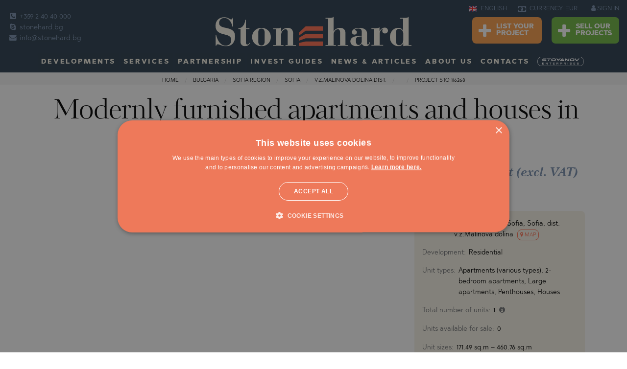

--- FILE ---
content_type: text/html; charset=windows-1251
request_url: https://www.stone-hard.com/bulgaria/region-sofia/sofia/apartments-various-types/development-1997-apartments-various-types-in-sofia.html
body_size: 33978
content:
<html class="no-js" lang="en">
    <head>
        <meta charset="utf-8">
        <meta http-equiv="Content-Type" content="text/html; charset=windows-1251">
        <meta name="viewport" content="width=device-width, initial-scale=1.0">
                                                        <meta name="robots" content="index, follow" />
                                                                    <meta name="google-site-verification" content="75R3hLesZY3QfA46p2TzwkqK-RwOhCnljZZpkct6vmU" />
                                                            <title>Apartments (various types) new-build, v.z.Malinova dolina Dist., Sofia, Bulgaria for sale </title>
        <meta property="og:image" content="https://static.stonehard.co.uk/property-images/big/1997_2.jpg" />
        <meta property="og:image:secure_url" content="https://static.stonehard.co.uk/property-images/big/1997_2.jpg" />
        <meta name="description" content="Modernly furnished apartments and houses in a new complex">
        <meta name="keywords" content="Apartments, (various, types), new-build, v,z,Malinova, dolina, Dist,, Sofia, Bulgaria, for, sale, ">
        <link rel="icon" href="https://www.stone-hard.com/img/favicon-16x16.png" type="image/x-icon">
        <meta http-equiv="Cache-control" content="public">
        <link rel="stylesheet" href="//www.stone-hard.com/css/frame.css">
        <link rel="stylesheet" href="//www.stone-hard.com/css/screen.css">
        <link rel="stylesheet" href="//www.stone-hard.com/css/custom.css">
        <link rel="apple-touch-icon" sizes="144x144" href="https://www.stone-hard.com/img/apple-touch-icon-144x144.png">
        <link rel="apple-touch-icon" sizes="114x114" href="https://www.stone-hard.com/img/apple-touch-icon-114x114.png">
        <link rel="apple-touch-icon" sizes="72x72" href="https://www.stone-hard.com/img/apple-touch-icon-72x72.png">
        <link rel="apple-touch-icon" href="https://www.stone-hard.com/img/apple-touch-icon-57x57.png">
        <link rel="icon" type="image/png" href="https://www.stone-hard.com/img/favicon-16x16.png" sizes="16x16">
                    <link rel="alternate" hreflang="en-GB" href="https://www.stonehard.co.uk/" />
        <link rel="alternate" hreflang="bg" href="https://www.stonehard.bg/bulgaria/oblast-sofia/sofiya/developments-apartamenti-razlichni-tipove/proekt-1997-apartamenti-razlichni-tipove-za-prodajba-v-sofiya.html" />
    

                    <link rel="canonical" href="https://www.stone-hard.com/bulgaria/region-sofia/sofia/apartments-various-types/development-1997-apartments-various-types-in-sofia.html" />

     

                        <script src="https://www.google.com/recaptcha/api.js?hl=en"></script>
		<style>
		 table.pricelist tbody tr td.dsc .prc_red{
             color:red!important;   
            }
		  .top-bar.christmas {
    background-image: url(https://www.stone-hard.com/img/header-christmas3re.png);
}
		.dropdown-pane{
	z-index:99!important;
}
		@media only screen and  (max-width:821px) {
.main-content {
    padding-top:.7rem;
}
.dropdown-pane{
	z-index:4!important;
}
}

 a.stoyanov_url{
                   text-decoration:none;
               }
			   a.anchor-stoyanov{
    width: unset;
    height:unset;
    background: unset!important;
}
 #cookiescript_readmore{
             text-decoration:underline!important;
             font-weight: bold!important;
            }
            #cookiescript_readmore:hover{
            color:#fff!important;
             font-weight: bold!important;
            }
             #cookiescript_badge{
               display:none!important; 
            }
		</style>
    </head>
    <body >
       
        <script>
    var page_property = "1";
    var content_refno = "1997";
    var fp_currency = "";
    var fb_price = "";
    var fb_property_type = "Apartments (various types)";
    var fb_city = "Sofia";
    var fb_neighborhood = "v.z.Malinova dolina";
    var fb_property_type_estate = "apartment";
    var fb_region = "Sofia";
    var fb_country = "Bulgaria";
    var fb_akt = "16";
    dataLayer = [];
</script>
    <script type="text/javascript">
        dataLayer.push({akt:'16',listing_id:'1997',listing_pagetype:'offerdetail',country:'Bulgaria',country_id:'1',region:'Sofia',region_id:'25',town:'Sofia',town_id:'4732',quart:'v.z.Malinova dolina',quart_id:'893',neighborhood_fb_estate:'v.z.Malinova dolina',development_id:'3501',property_type:'Apartments (various types)',property_type_id:'10',property_type_fb_estate:'apartment',type:'Sales',type_id:'1',basic_type_1:'In capital city',basic_type_2:'In town',basic_type_id_1:'2',basic_type_id_2:'3'});
                dataLayer.push({'event': 'View offer detail'});
        </script>
    
    
        <!-- Google Tag Manager -->
        <noscript><iframe src="//www.googletagmanager.com/ns.html?id=GTM-5H4DRH"
                          height="0" width="0" style="display:none;visibility:hidden"></iframe></noscript>
        <script>(function (w, d, s, l, i) {
                w[l] = w[l] || [];
                w[l].push({'gtm.start':
                            new Date().getTime(), event: 'gtm.js'});
                var f = d.getElementsByTagName(s)[0],
                        j = d.createElement(s), dl = l != 'dataLayer' ? '&l=' + l : '';
                j.async = true;
                j.src =
                        '//www.googletagmanager.com/gtm.js?id=' + i + dl;
                f.parentNode.insertBefore(j, f);
            })(window, document, 'script', 'dataLayer', 'GTM-5H4DRH');</script>
        <!-- End Google Tag Manager -->

    





         <!--KRIS, DELETE IT AFTER SEMINAR--> 
                <!--END--> 

        <!--KRIS, DELETE IT AFTER SEMINAR--> 
<!--         <div class="bgr-warning text-center hide-for-large" id="SeminarForMobile" style="padding: .7rem;font-size: 13px !important;display:none; " data-closable id="closeSeminar">
            <button class="float-right color-white btn-header-info" data-close onclick="closeSem();">
                <i class="fa fa-times-circle" aria-hidden="true" style="font-size: 1.5rem;cursor: pointer !important;"></i>
            </button>
            <span class='color-white font-bold'>19.01 — ОБСЛУЖВАМЕ КЛИЕНТИ!</span>
            <a href="https://www.stonehard.bg/firmeni-novini/homeofiice-6973.html" class="color-white font-bold anchor-header-info">
                Вижте как!
            </a>
        </div> -->
        <!--END-->     
        <div class="off-canvas-wrapper" id="top"
				>
            <div class="off-canvas-wrapper-inner" data-off-canvas-wrapper>
                                <div class="off-canvas-content" data-off-canvas-content>
                                         <div class="to">
                        <a href="#" class="to-top"> </a>
                    </div>
					                    
<div class="show-for-large">
      <div class="top-bar ">
        <div class="clearfix">
            <div class="top-bar-left show-for-large">
                <ul class="contacts no-bullet">
                    <li>                         <a data-tooltip data-hover-delay="500" aria-haspopup="true" href="tel:+44 203 286 3333" title="Office landline">                             <i class="fa fa-phone-square"></i>                             +359 2 40 40 000                       </a>                     </li>                     <li>                         <a data-tooltip data-hover-delay="500" aria-haspopup="true" href="skype:stonehard.co.uk" title="Skype">                             <i class="fa fa-skype"></i>                             stonehard.bg                         </a>                     </li>                     <li>                         <a data-tooltip data-hover-delay="500" aria-haspopup="true" href="mailto:info@stonehard.co.uk " title="E-mail">                             <i class="fa fa-envelope"></i>                             info@stonehard.bg                       </a>                     </li>                </ul>
            </div>
            <div class="top-bar-center">
                <button class="menu-icon hide-for-large float-right" type="button" data-toggle="offCanvas"></button>
                <a href="https://www.stone-hard.com/" class="logo">
                    <img alt="stone-hard.com" title="stone-hard.com" src="https://www.stone-hard.com/img/logo.svg">
                </a>
            </div>
            <div class="top-bar-right show-for-large">
                                    <ul class="dropdown menu lang" data-dropdown-menu>
                        <li>
                            <a href="https://www.stone-hard.com/">
                                <img alt="en" title="en" src="https://www.stone-hard.com/_img/langs/en.svg">
                                ENGLISH                            </a>
                            <ul class="menu">
                                                                    <li><a href="https://www.stone-hard.com/">
                                            <img alt="en" title="en" src="https://www.stone-hard.com/_img/langs/en.svg">
                                            ENGLISH                                        </a></li>
                                                                    <li><a href="https://www.stonehard.bg/bulgaria/oblast-sofia/sofiya/developments-apartamenti-razlichni-tipove/proekt-1997-apartamenti-razlichni-tipove-za-prodajba-v-sofiya.html">
                                            <img alt="bg" title="bg" src="https://www.stone-hard.com/_img/langs/bg.svg">
                                            БЪЛГАРСКИ                                        </a></li>
                                                            </ul>
                        </li>
                    </ul>
                                <ul class="dropdown menu currency" data-dropdown-menu data-hover-delay="500">
                    <li>
                        <a>
                            <i class="fa fa-money"></i>
                            CURRENCY: EUR                        </a>
                        <ul class="menu">
                                                                                                <li><a class="curr_coockie" data-currency="ANY" href="#">ANY </a></li>
                                                                                                                                                                                            <li><a class="curr_coockie" data-currency="USD" href="#">USD $</a></li>
                                                                                                                                <li><a class="curr_coockie" data-currency="GBP" href="#">GBP &#XA3;</a></li>
                                                                                                                                <li><a class="curr_coockie" data-currency="CHF" href="#">CHF </a></li>
                                                                                                                                <li><a class="curr_coockie" data-currency="CAD" href="#">CAD C$</a></li>
                                                                                                                                <li><a class="curr_coockie" data-currency="AUD" href="#">AUD A$</a></li>
                                                                                                                                <li><a class="curr_coockie" data-currency="RUB" href="#">RUB &#X20BD;</a></li>
                                                                                                                                <li><a class="curr_coockie" data-currency="JPY" href="#">JPY &#XA5;</a></li>
                                                                                                                                <li><a class="curr_coockie" data-currency="CNY" href="#">CNY </a></li>
                                                                                                                                <li><a class="curr_coockie" data-currency="INR" href="#">INR &#X20B9;</a></li>
                                                                                                                                <li><a class="curr_coockie" data-currency="TRY" href="#">TRY &#8378;</a></li>
                                                                                                                                <li><a class="curr_coockie" data-currency="BRL" href="#">BRL R$</a></li>
                                                                                                                                <li><a class="curr_coockie" data-currency="SAR" href="#">SAR </a></li>
                                                                                                                                <li><a class="curr_coockie" data-currency="AED" href="#">AED</a></li>
                                                                                                                                <li><a class="curr_coockie" data-currency="KWD" href="#">KWD K.D.</a></li>
                                                                                                                                <li><a class="curr_coockie" data-currency="QAR" href="#">QAR </a></li>
                                                                                                                                <li><a class="curr_coockie" data-currency="PLN" href="#">PLN Z&#X142;</a></li>
                                                                                                                                <li><a class="curr_coockie" data-currency="CZK" href="#">CZK K&#X10D;</a></li>
                                                                                                                                <li><a class="curr_coockie" data-currency="HUF" href="#">HUF FT</a></li>
                                                                                                                                <li><a class="curr_coockie" data-currency="BGN" href="#">BGN &#X43B;&#X432;.</a></li>
                                                                                    </ul>
                    </li>
                </ul>
                                    <div class="sign">
                        <a href="https://www.stone-hard.com/login.html">
                            <i class="fa fa-user"></i>
                            SIGN IN                        </a>
                    </div>
                                 
                <div class="addpro">
                                        <a class="button warning" href="https://www.stone-hard.com/add-your-project.html">
                        <i class="fa fa-plus"></i>
                        List Your<br>
                    Project                    </a>
                    <a class="button success" href="https://www.stone-hard.com/sell-our-projects.html">
                        <i class="fa fa-plus"></i>
                        Sell Our<br>
                    Projects                    </a>
                                    </div>

            </div>
        </div>
        <ul class="dropdown menu show-for-large" id="top_menu" data-dropdown-menu data-hover-delay="500">
            <li class="has-submenu">
                <a href="https://www.stone-hard.com/developments/">
                    Developments                </a>
                <ul class="submenu menu vertical" data-submenu>
                    <li>
                        <a  href="https://www.stone-hard.com/developments/"> All developments</a>

                    </li>
                                                                                        <li><a href="https://www.stone-hard.com/bulgaria/developments/">Bulgaria</a>
                            <ul class="submenu menu vertical" data-submenu>

                                                                                                                                                                                                                                                                                            <li>
                                            <a href="https://www.stone-hard.com/bulgaria/region-burgas/developments-in-aheloy/">Aheloy</a>
                                        </li>
                                                                                                                                                                                        <li>
                                            <a href="https://www.stone-hard.com/bulgaria/region-burgas/developments-in-ahtopol/">Ahtopol</a>
                                        </li>
                                                                                                                                                                                                                                                                                                                                <li>
                                            <a href="https://www.stone-hard.com/bulgaria/region-sofia/developments-in-aldomirovtsi/">Aldomirovtsi</a>
                                        </li>
                                                                                                                                                                                        <li>
                                            <a href="https://www.stone-hard.com/bulgaria/region-varna/developments-in-alen-mak/">Alen Mak</a>
                                        </li>
                                                                                                                                                                                                                                                                                                                                                                                                    <li>
                                            <a href="https://www.stone-hard.com/bulgaria/region-sofia/developments-in-bankya/">Bankya</a>
                                        </li>
                                                                                                                                                                                        <li>
                                            <a href="https://www.stone-hard.com/bulgaria/region-blagoevgrad/developments-in-bansko/">Bansko</a>
                                        </li>
                                                                                                                                                                                        <li>
                                            <a href="https://www.stone-hard.com/bulgaria/region-plovdiv/developments-in-belashtitsa/">Belashtitsa</a>
                                        </li>
                                                                                                                                                                                                                                                            <li>
                                            <a href="https://www.stone-hard.com/bulgaria/region-sofia/developments-in-bistrica/">Bistrica</a>
                                        </li>
                                                                                                                                                                                        <li>
                                            <a href="https://www.stone-hard.com/bulgaria/region-sofia/developments-in-bojurishte/">Bojurishte</a>
                                        </li>
                                                                                                                                                                                        <li>
                                            <a href="https://www.stone-hard.com/bulgaria/region-sofia/developments-in-borovets/">Borovets</a>
                                        </li>
                                                                                                                                                                                        <li>
                                            <a href="https://www.stone-hard.com/bulgaria/region-burgas/developments-in-burgas/">Burgas</a>
                                        </li>
                                                                                                                                                                                        <li>
                                            <a href="https://www.stone-hard.com/bulgaria/region-varna/developments-in-byala-(varna)/">Byala (Varna)</a>
                                        </li>
                                                                                                                                                                                        <li>
                                            <a href="https://www.stone-hard.com/bulgaria/region-burgas/developments-in-chernomorets/">Chernomorets</a>
                                        </li>
                                                                                                                                                                                                                                                                                                                                                                                                    <li>
                                            <a href="https://www.stone-hard.com/bulgaria/region-sofia/developments-in-gara-elin-pelin/">Gara Elin Pelin</a>
                                        </li>
                                                                                                                                                                                        <li>
                                            <a href="https://www.stone-hard.com/bulgaria/region-sofia/developments-in-godech/">Godech</a>
                                        </li>
                                                                                                                                                                                                                                                            <li>
                                            <a href="https://www.stone-hard.com/bulgaria/region-sofia/developments-in-gurmazovo/">Gurmazovo</a>
                                        </li>
                                                                                                                                                                                                                                                            <li>
                                            <a href="https://www.stone-hard.com/bulgaria/region-sofia/developments-in-herakovo/">Herakovo</a>
                                        </li>
                                                                                                                                                                                                                                                                                                                                                                                                                                                                                                                                                                                                                                                                                                                                                                                                                            <li>
                                            <a href="https://www.stone-hard.com/bulgaria/region-burgas/developments-in-kosharitsa/">Kosharitsa</a>
                                        </li>
                                                                                                                                                                                                                                                            <li>
                                            <a href="https://www.stone-hard.com/bulgaria/region-sofia/developments-in-lozen/">Lozen</a>
                                        </li>
                                                                                                                                                                                        <li>
                                            <a href="https://www.stone-hard.com/bulgaria/region-burgas/developments-in-lozenets/">Lozenets</a>
                                        </li>
                                                                                                                                                                                                                                                                                                                                <li>
                                            <a href="https://www.stone-hard.com/bulgaria/region-plovdiv/developments-in-markovo/">Markovo</a>
                                        </li>
                                                                                                                                                                                                                                                            <li>
                                            <a href="https://www.stone-hard.com/bulgaria/region-plovdiv/developments-in-moskovets/">Moskovets</a>
                                        </li>
                                                                                                                                                                                                                                                                                                                                <li>
                                            <a href="https://www.stone-hard.com/bulgaria/region-burgas/developments-in-nessebar/">Nessebar</a>
                                        </li>
                                                                                                                                                                                                                                                                                                                                <li>
                                            <a href="https://www.stone-hard.com/bulgaria/region-sofia/developments-in-novi-iskar/">Novi Iskar</a>
                                        </li>
                                                                                                                                                                                        <li>
                                            <a href="https://www.stone-hard.com/bulgaria/region-smolyan/developments-in-pamporovo/">Pamporovo</a>
                                        </li>
                                                                                                                                                                                        <li>
                                            <a href="https://www.stone-hard.com/bulgaria/region-pazardjik/developments-in-panagyurishte/">Panagyurishte</a>
                                        </li>
                                                                                                                                                                                        <li>
                                            <a href="https://www.stone-hard.com/bulgaria/region-sofia/developments-in-pancharevo/">Pancharevo</a>
                                        </li>
                                                                                                                                                                                                                                                                                                                                                                                                    <li>
                                            <a href="https://www.stone-hard.com/bulgaria/region-pernik/developments-in-pernik/">Pernik</a>
                                        </li>
                                                                                                                                                                                                                                                            <li>
                                            <a href="https://www.stone-hard.com/bulgaria/region-plovdiv/developments-in-plovdiv/">Plovdiv</a>
                                        </li>
                                                                                                                                                                                                                                                            <li>
                                            <a href="https://www.stone-hard.com/bulgaria/region-burgas/developments-in-pomorie/">Pomorie</a>
                                        </li>
                                                                                                                                                                                                                                                                                                                                <li>
                                            <a href="https://www.stone-hard.com/bulgaria/region-sofia/developments-in-pozharevo/">Pozharevo</a>
                                        </li>
                                                                                                                                                                                        <li>
                                            <a href="https://www.stone-hard.com/bulgaria/region-burgas/developments-in-primorsko/">Primorsko</a>
                                        </li>
                                                                                                                                                                                                                                                                                                                                <li>
                                            <a href="https://www.stone-hard.com/bulgaria/region-burgas/developments-in-ravda/">Ravda</a>
                                        </li>
                                                                                                                                                                                        <li>
                                            <a href="https://www.stone-hard.com/bulgaria/region-blagoevgrad/developments-in-razlog/">Razlog</a>
                                        </li>
                                                                                                                                                                                                                                                            <li>
                                            <a href="https://www.stone-hard.com/bulgaria/region-pernik/developments-in-rudartsi/">Rudartsi</a>
                                        </li>
                                                                                                                                                                                                                                                                                                                                                                                                                                                                                                                                            <li>
                                            <a href="https://www.stone-hard.com/bulgaria/region-sofia/developments-in-sofia/">Sofia</a>
                                        </li>
                                                                                                                                                                                        <li>
                                            <a href="https://www.stone-hard.com/bulgaria/region-burgas/developments-in-sozopol/">Sozopol</a>
                                        </li>
                                                                                                                                                                                        <li>
                                            <a href="https://www.stone-hard.com/bulgaria/region-varna/developments-in-st.-constantine-and-elena/">St. Constantine and Elena</a>
                                        </li>
                                                                                                                                                                                        <li>
                                            <a href="https://www.stone-hard.com/bulgaria/region-burgas/developments-in-sunny-beach/">Sunny Beach</a>
                                        </li>
                                                                                                                                                                                        <li>
                                            <a href="https://www.stone-hard.com/bulgaria/region-burgas/developments-in-sveti-vlas/">Sveti Vlas</a>
                                        </li>
                                                                                                                                                                                        <li>
                                            <a href="https://www.stone-hard.com/bulgaria/region-sofia/developments-in-svoge/">Svoge</a>
                                        </li>
                                                                                                                                                                                                                                                                                                                                <li>
                                            <a href="https://www.stone-hard.com/bulgaria/region-burgas/developments-in-tsarevo/">Tsarevo</a>
                                        </li>
                                                                                                                                                                                                                                                                                                                                                                                                    <li>
                                            <a href="https://www.stone-hard.com/bulgaria/region-varna/developments-in-varna/">Varna</a>
                                        </li>
                                                                                                                                                                                        <li>
                                            <a href="https://www.stone-hard.com/bulgaria/region-pazardjik/developments-in-velingrad/">Velingrad</a>
                                        </li>
                                                                                                                                                                                        <li>
                                            <a href="https://www.stone-hard.com/bulgaria/region-vidin/developments-in-vidin/">Vidin</a>
                                        </li>
                                                                                                                                                                                        <li>
                                            <a href="https://www.stone-hard.com/bulgaria/region-sofia/developments-in-vladaya/">Vladaya</a>
                                        </li>
                                                                                                                                                                                                                                        </ul>
                        </li>
                                                                    <li><a href="https://www.stone-hard.com/dominican-republic/developments/">Dominican Republic</a>
                            <ul class="submenu menu vertical" data-submenu>

                                                                                                                                                                                                                                                                                                                                                                                                                                                                                                                                                                                                                                                                                                                                                                                                                                                                                                                                                                                                                                                                                                                                                                                                                                                                                                                                                                                                                                                                                                                                                                                                                                                                                                                                                                                                                                                                                                                                                                                                                                                                                                                                                                                                                                                                                                                                                                                                                                                                                                                                                                                                                                                                                                                                                                                                                                                                                                                                                                                                                                                                                                                                                                                                                                                                                                                                                                                                                                                                                                                                                                                                                                                                                                                                                                                                                                                                                                                                                                                                                                                                                                                                                                                                                                                                                                                                                                                                                                                                                                                                                                                                                                                                                                                                                                                                                                                                                                                                                                                                                                                                                                                                                                                                                                                                                                                                                                                                                                                                <li>
                                            <a href="https://www.stone-hard.com/dominican-republic/region-santo-domingo/developments-in-santo-domingo/">Santo Domingo</a>
                                        </li>
                                                                                                                                                                                                                                                                                                                                                                                                                                                                                                                                                                                                                                                                                                                                                                                                                                                                                                                                                                                                                                                                                                                                                                                                                                                                                                                                                                                                                                                                                                                                                                                                                                                        </ul>
                        </li>
                                                                    <li><a href="https://www.stone-hard.com/greece/developments/">Greece</a>
                            <ul class="submenu menu vertical" data-submenu>

                                                                                                                                                                                                                        <li>
                                            <a href="https://www.stone-hard.com/greece/region-halkidiki/developments-in-agios-nikolaos/">Agios Nikolaos</a>
                                        </li>
                                                                                                                                                                                                                                                                                                                                                                                                                                                                                                                                                                                                                                                                                    <li>
                                            <a href="https://www.stone-hard.com/greece/region-thessaloniki/developments-in-asprovalta/">Asprovalta</a>
                                        </li>
                                                                                                                                                                                        <li>
                                            <a href="https://www.stone-hard.com/greece/region-attica/developments-in-athens/">Athens</a>
                                        </li>
                                                                                                                                                                                                                                                                                                                                                                                                                                                                                                                                                                                                                                                                                                                                                                                                                                                                                                <li>
                                            <a href="https://www.stone-hard.com/greece/region-corfu/developments-in-corfu(kerkyra)/">Corfu(Kerkyra)</a>
                                        </li>
                                                                                                                                                                                                                                                                                                                                                                                                                                                                                                                                                                                                                <li>
                                            <a href="https://www.stone-hard.com/greece/region-halkidiki/developments-in-hanioti/">Hanioti</a>
                                        </li>
                                                                                                                                                                                                                                                                                                                                                                                                                                                                                                                                                                                                                                                                                    <li>
                                            <a href="https://www.stone-hard.com/greece/region-kavala/developments-in-kavala/">Kavala</a>
                                        </li>
                                                                                                                                                                                        <li>
                                            <a href="https://www.stone-hard.com/greece/region-kavala/developments-in-keramoti/">Keramoti</a>
                                        </li>
                                                                                                                                                                                                                                                                                                                                                                                                                                                                                                                                                                                                                                                                                                                                                                                                                                                                                                <li>
                                            <a href="https://www.stone-hard.com/greece/region-kavala/developments-in-nea-iraklitsa/">Nea Iraklitsa</a>
                                        </li>
                                                                                                                                                                                        <li>
                                            <a href="https://www.stone-hard.com/greece/region-serres/developments-in-nea-kardylia/">Nea Kardylia</a>
                                        </li>
                                                                                                                                                                                                                                                                                                                                <li>
                                            <a href="https://www.stone-hard.com/greece/region-halkidiki/developments-in-nikiti/">Nikiti</a>
                                        </li>
                                                                                                                                                                                                                                                                                                                                                                                                                                                                        <li>
                                            <a href="https://www.stone-hard.com/greece/region-kavala/developments-in-paralia-ofriniou/">Paralia Ofriniou</a>
                                        </li>
                                                                                                                                                                                        <li>
                                            <a href="https://www.stone-hard.com/greece/region-thessaloniki/developments-in-paralia-vrasna-/">Paralia Vrasna </a>
                                        </li>
                                                                                                                                                                                        <li>
                                            <a href="https://www.stone-hard.com/greece/region-kavala/developments-in-perigiali/">Perigiali</a>
                                        </li>
                                                                                                                                                                                                                                                                                                                                                                                                    <li>
                                            <a href="https://www.stone-hard.com/greece/region-halkidiki/developments-in-polychrono/">Polychrono</a>
                                        </li>
                                                                                                                                                                                                                                                            <li>
                                            <a href="https://www.stone-hard.com/greece/region-halkidiki/developments-in-posidi/">Posidi</a>
                                        </li>
                                                                                                                                                                                        <li>
                                            <a href="https://www.stone-hard.com/greece/region-corfu/developments-in-poulades/">Poulades</a>
                                        </li>
                                                                                                                                                                                                                                                                                                                                <li>
                                            <a href="https://www.stone-hard.com/greece/region-thasos/developments-in-prinos/">Prinos</a>
                                        </li>
                                                                                                                                                                                                                                                                                                                                                                                                                                                                                                                                                                                                                <li>
                                            <a href="https://www.stone-hard.com/greece/region-thasos/developments-in-skala-potamia/">Skala Potamia</a>
                                        </li>
                                                                                                                                                                                        <li>
                                            <a href="https://www.stone-hard.com/greece/region-thasos/developments-in-skala-rachoni/">Skala Rachoni</a>
                                        </li>
                                                                                                                                                                                        <li>
                                            <a href="https://www.stone-hard.com/greece/region-thasos/developments-in-skala-sotiros/">Skala Sotiros</a>
                                        </li>
                                                                                                                                                                                                                                                                                                                                                                                                                                                                                                                                                                                                                                                                                    <li>
                                            <a href="https://www.stone-hard.com/greece/region-kavala/developments-in-thasos-(thassos)/">Thasos (Thassos)</a>
                                        </li>
                                                                                                                                                                                                                                                                                                                                                                                                                                                                                                                                                                                                                                                                                                                                                                                                                                                                                                <li>
                                            <a href="https://www.stone-hard.com/greece/region-zakynthos/developments-in-zakynthos/">Zakynthos</a>
                                        </li>
                                                                                                </ul>
                        </li>
                                                                    <li><a href="https://www.stone-hard.com/indonesia/developments/">Indonesia</a>
                            <ul class="submenu menu vertical" data-submenu>

                                                                                                                                                                                                                                                                                                                                                                                                                                                                                                                                                                                                                                                                                                                                                                                                                                                                                                                                                                                                                                                                                                                                                                                                                                                                                                                                                                                                                                                                                                                                                                                                                                                                                                                                                                                                                                                                                                                                                                                                                                                                                                                                                                                                                                                                                                                                                <li>
                                            <a href="https://www.stone-hard.com/indonesia/region-kalimantan/developments-in-jakarta/">Jakarta</a>
                                        </li>
                                                                                                                                                                                                                                                                                                                                                                                                                                                                                                                                                                                                                                                                                                                                                                                                                                                                                                                                                                                                                                                                                                                                                                                                                                                                                                                                                                                                                                                                                                                                                                                                                                                                                                                                                                                                                                                                                                                                                                                                                                                                                                                                                                                                                                                                                                                                                                                                                                                                                                                                                                                                                                                                                                                                                                                                                                                                                                                                                                                                                                                                                                                                                                                                                                                                                                                                                                                                                                                                                                                                                                                                                                                                                                                                                                                                                                                                                                                                                                                                                                                                                                                                                                                                                            <li>
                                            <a href="https://www.stone-hard.com/indonesia/region-bali/developments-in-tumbak-bayuh/">Tumbak Bayuh</a>
                                        </li>
                                                                                                                                                                                        <li>
                                            <a href="https://www.stone-hard.com/indonesia/region-bali/developments-in-uluwatu/">Uluwatu</a>
                                        </li>
                                                                                                                                                                                                                                                                                                                                                                                                                                                                                                                                                                                            </ul>
                        </li>
                                                                    <li><a href="https://www.stone-hard.com/montenegro/developments/">Montenegro</a>
                            <ul class="submenu menu vertical" data-submenu>

                                                                                                                                                                                                                                                                                                                                                                                                                                                                                                                                                                                                                                                                                                                                                                                                                                                                                                                                                                                                                                                                                                                                                                                                                                                                                                                                                                                                                                                                                                                                                                                                                                                                                                                                                                                                                                                                                                                                                                                                                                                                                                                                                                                                                                                                                                                                                                                                                                                                                                                                                                                                                                                                                                                                                                                                                                            <li>
                                            <a href="https://www.stone-hard.com/montenegro/region-kolasin/developments-in-kolasin/">Kolasin</a>
                                        </li>
                                                                                                                                                                                                                                                                                                                                                                                                                                                                                                                                                                                                                                                                                                                                                                                                                                                                                                                                                                                                                                                                                                                                                                                                                                                                                                                                                                                                                                                                                                                                                                                                                                                                                                                                                                                                                                                                                                                                                                                                                                                                                                                                                                                                                                                                                                                                                                                                                                                                                                                                                                                                                                                                                                                                                                                                                                                                                                                                                                                                                                                                                                                                                                                                                                                                                                                                                                                                                                                                                                                                                                                                                                                                                                                                                                                                                                                                                                                                                                                                                                                                                                                                                                                                                                                                            </ul>
                        </li>
                                                                    <li><a href="https://www.stone-hard.com/oman/developments/">Oman</a>
                            <ul class="submenu menu vertical" data-submenu>

                                                                                                                                                                                                                                                                                                                                                                                                                                                                                                                                                                                                                                                                                                                                                                                                                                                                                                                                                                                                                                                                                                                                                                                                                                                                                                                                                                                                                                                                                                                                                                                                                                                                                                                                                                                                                                                                                                                                                                                                                                                                                                                                                                                                                                                                                                                                                                                                                    <li>
                                            <a href="https://www.stone-hard.com/oman/region-muscat/developments-in-jebel-sifah/">Jebel Sifah</a>
                                        </li>
                                                                                                                                                                                                                                                                                                                                                                                                                                                                                                                                                                                                                                                                                                                                                                                                                                                                                                                                                                                                                                                                                                                                                                                                                                                                                                                                                                                                                                                                                                                                                                                                                                                                                                                                                                                                                                                                                                                                                                                                                                                                                                                                                                                                                                                                                                                                                                                                                                                                                                                                                                                                                                                                                                                                                                                                                                                                                                                                                                                                                                                                                                                                                                                                                                                                                                                                                                                                                                                                                                                                                                                                                                                                                                                                                                                                                                                                                                                                                                                                                                                                                                                                                                                                                                                                                                                                                                                                                                                                                                                                                                                                                                                    <li>
                                            <a href="https://www.stone-hard.com/oman/region-muscat/developments-in-yiti/">Yiti</a>
                                        </li>
                                                                                                                                                                    </ul>
                        </li>
                                                                    <li><a href="https://www.stone-hard.com/qatar/developments/">Qatar</a>
                            <ul class="submenu menu vertical" data-submenu>

                                                                                                                                                                                                                                                                                                                                                                                                                                                                                                                                                                                                                                                                                                                                                                                                                                                                                                                                                                                                                                                                                                                                                                                                                                                                                                                                                                                                                                                                                                                                                                                                                                                                                                                                                                                                                                                                                                                                                                                                                                                                                                                                                                                                                                                                                                                                                                                                                                                                                                                                                                                                                                                                                                                                                                                                                                                                                                                                                                                                                                                                                                                                                                                                <li>
                                            <a href="https://www.stone-hard.com/qatar/region-al-daayen/developments-in-lusail/">Lusail</a>
                                        </li>
                                                                                                                                                                                                                                                                                                                                                                                                                                                                                                                                                                                                                                                                                                                                                                                                                                                                                                                                                                                                                                                                                                                                                                                                                                                                                                                                                                                                                                                                                                                                                                                                                                                                                                                                                                                                                                                                                                                                                                                                                                                                                                                                                                                                                                                                                                                                                                                                                                                                                                                                                                                                                                                                                                                                                                                                                                                                                                                                                                                                                                                                                                                                                                                                                                                                                                                                                                                                                                                                                                                                                                                                                                                                                                                                                                                                                                                                                                                        </ul>
                        </li>
                                                                    <li><a href="https://www.stone-hard.com/saudi-arabia/developments/">Saudi Arabia</a>
                            <ul class="submenu menu vertical" data-submenu>

                                                                                                                                                                                                                                                                                                                                                                                                                                                                                                                                                                                                                                                                                                                                                                                                                                                                                                                                                                                                                                                                                                                                                                                                                                                                                                                                                                                                                                                                                                                                                                                                                                                                                                                                                                                                                                                                                                                                                                                                                                                                                                                                                                                                                                                                                                                                                                                                                                                                                        <li>
                                            <a href="https://www.stone-hard.com/saudi-arabia/region-makkah/developments-in-jeddah/">Jeddah</a>
                                        </li>
                                                                                                                                                                                                                                                                                                                                                                                                                                                                                                                                                                                                                                                                                                                                                                                                                                                                                                                                                                                                                                                                                                                                                                                                                                                                                                                                                                                                                                                                                                                                                                                                                                                                                                                                                                                                                                                                                                                                                                                                                                                                                                                                                                                                                                                                                                                                                                                                                                                                                                                                                                                                                                                                                                                                                                                                                                                                                                                                                    <li>
                                            <a href="https://www.stone-hard.com/saudi-arabia/region-riyadh/developments-in-riyadh/">Riyadh</a>
                                        </li>
                                                                                                                                                                                                                                                                                                                                                                                                                                                                                                                                                                                                                                                                                                                                                                                                                                                                                                                                                                                                                                                                                                                                                                                                                                                                                                                                                                                                                                                                                                                                                                                                                                                                                                                                                                                                </ul>
                        </li>
                                                                    <li><a href="https://www.stone-hard.com/spain/developments/">Spain</a>
                            <ul class="submenu menu vertical" data-submenu>

                                                                                                                                                                                                                                                                                                                                                                                                                                                                                                                                                                                                                                                                                                                    <li>
                                            <a href="https://www.stone-hard.com/spain/region-alicante/developments-in-algorfa/">Algorfa</a>
                                        </li>
                                                                                                                                                                                                                                                                                                                                                                                                                                                                                                                                            <li>
                                            <a href="https://www.stone-hard.com/spain/region-alicante/developments-in-benidorm/">Benidorm</a>
                                        </li>
                                                                                                                                                                                                                                                                                                                                                                                                                                                                                                                                                                                                                                                                                                                                                        <li>
                                            <a href="https://www.stone-hard.com/spain/region-andalusia/developments-in-estepona/">Estepona</a>
                                        </li>
                                                                                                                                                                                                                                                                                                                                <li>
                                            <a href="https://www.stone-hard.com/spain/region-alicante/developments-in-guardamar-del-segura/">Guardamar del Segura</a>
                                        </li>
                                                                                                                                                                                                                                                                                                                                                                                                                                                                                                                                                                                                                                                                                                                                                                                                                                                                                                                                                                                                                                                                                                                                                                                                                                                                                                                                                                                            <li>
                                            <a href="https://www.stone-hard.com/spain/region-andalusia/developments-in-marbella/">Marbella</a>
                                        </li>
                                                                                                                                                                                                                                                                                                                                                                                                                                                                                                                                                                                                                                                                                                                                                                                                                                                                                                                                                                                                                                                                                                                                                                                                                                                                                                                        <li>
                                            <a href="https://www.stone-hard.com/spain/region-alicante/developments-in-playa-flamenca/">Playa Flamenca</a>
                                        </li>
                                                                                                                                                                                                                                                                                                                                                                                                                                                                                                                                                                                                                                                                                                                                                                                                                                                                                                                                                                                                                                                                                                                                                                                                                                                                                                                                                                                                                                                                                                                                                                                                                                                                                                                                                                                                                                                                                                                                                            <li>
                                            <a href="https://www.stone-hard.com/spain/region-alicante/developments-in-torrevieja/">Torrevieja</a>
                                        </li>
                                                                                                                                                                                                                                                                                                                                                                                                                                                                                                                                                                                                                                                                                                                                                                                                        </ul>
                        </li>
                                                                    <li><a href="https://www.stone-hard.com/united-arab-emirates/developments/">UAE (Dubai)</a>
                            <ul class="submenu menu vertical" data-submenu>

                                                                                                                                                    <li>
                                            <a href="https://www.stone-hard.com/united-arab-emirates/region-abu-dhabi/developments-in-abu-dhabi/">Abu Dhabi</a>
                                        </li>
                                                                                                                                                                                                                                                                                                                                                                                                    <li>
                                            <a href="https://www.stone-hard.com/united-arab-emirates/region-emirate-of-ajman/developments-in-ajman/">Ajman</a>
                                        </li>
                                                                                                                                                                                        <li>
                                            <a href="https://www.stone-hard.com/united-arab-emirates/region-ras-al-khaimah/developments-in-al-hamra-village/">Al Hamra Village</a>
                                        </li>
                                                                                                                                                                                                                                                                                                                                                                                                                                                                                                                                                                                                                                                                                                                                                                                                                                                                                                                                                                                                                                                                                                                                                                                                                                                                                                                        <li>
                                            <a href="https://www.stone-hard.com/united-arab-emirates/region-emirate-of-dubai/developments-in-dubai/">Dubai</a>
                                        </li>
                                                                                                                                                                                                                                                                                                                                                                                                                                                                                                                                                                                                                                                                                                                                                                                                                                                                                                                                                                                                                                                                                                                                                                                                                                                                                                                                                                                                                                                                                                                                                                                                                                                                                                                                                                                                                                                                                                                                                                                                                                                                                                                                                                                                                                                                                                                                                                                                                                                                                                                                                                                                                                                                                                                                                                                                                                                                                                                                                                                                                                                                                                                                                                                                                                                                                                                                                                                                                                                                                                                    <li>
                                            <a href="https://www.stone-hard.com/united-arab-emirates/region-ras-al-khaimah/developments-in-ras-al-khaimah/">Ras Al Khaimah</a>
                                        </li>
                                                                                                                                                                                                                                                                                                                                                                                                                                                                                                                                                                                                                                                                                                                                                                                                                                                                                                                                                                                                                                                                                                                                                                                                                                                                                                                                                                                                                                                                                                                                                                                                        <li>
                                            <a href="https://www.stone-hard.com/united-arab-emirates/region-umm-al-quwain/developments-in-umm-al-quwain/">Umm Al Quwain</a>
                                        </li>
                                                                                                                                                                                                                                                                                                                                                                                                                                                                                                                        </ul>
                        </li>
                                                                    <li><a href="https://www.stone-hard.com/usa/developments/">USA</a>
                            <ul class="submenu menu vertical" data-submenu>

                                                                                                                                                                                                                                                                                                                                                                                                                                                                                                                                                                                                                                                                                                                                                                                                                                                                                                                                                                                                                                                                                                                                                                                                                                                                                                                                                                                                                                                                                                                                                                                                                                                                                                                                                                                                                                                                                                                                                                                                                                                                                                                                                                                                                                                                                                                                                                                                                                                                                                                                                                                                                                                                                                                                                                                                                                                                                                                                                                                                                                                                                                                                                                                                                                                                                                                                                                                                            <li>
                                            <a href="https://www.stone-hard.com/usa/region-florida/developments-in-miami/">Miami</a>
                                        </li>
                                                                                                                                                                                                                                                                                                                                                                                                                                                                        <li>
                                            <a href="https://www.stone-hard.com/usa/region-new-york/developments-in-new-york-city/">New York City</a>
                                        </li>
                                                                                                                                                                                                                                                                                                                                                                                                                                                                                                                                                                                                                                                                                                                                                                                                                                                                                                                                                                                                                                                                                                                                                                                                                                                                                                                                                                                                                                                                                                                                                                                                                                                                                                                                                                                                                                                                                                                                                                                                                                                                                                                                                                                                                                                                                                                                                                                                                                                                                                                                                                                                                                                                                                                                                                                                                                                                                                                                                                                                                                                                                                                                                                                                                                                                                                                                                        </ul>
                        </li>
                                    </ul>
            </li>
            
            <li class="has-submenu">
                <a href="https://www.stone-hard.com/services/" >
                    Services                </a>
                <ul class="submenu menu vertical" data-submenu>
                                                <li>
                                
                            <a href="https://www.stone-hard.com/services/services-for-developers/">Services for Developers</a>
                        
                            </li>
                                                        <li>
                                
                            <a href="https://www.stone-hard.com/services/services-for-master-agents/">Services for Master agents</a>
                        
                            </li>
                                                        <li>
                                
                            <a href="https://www.stone-hard.com/services/services-for-agents/">Services for Estate Agents</a>
                        
                            </li>
                                                        <li>
                                
                            <a href="https://www.stone-hard.com/services/services-for-property-buyers/">Services for Property buyers</a>
                        
                            </li>
                                                        <li>
                                
                            <a href="https://www.stone-hard.com/services/services-for-investors/">Services for Private Investors</a>
                        
                            </li>
                                                <li><a href="https://www.stone-hard.com/services/">All services</a></li>
                </ul>       
            </li>
            <li class="has-submenu">
                <a href="https://www.stone-hard.com/partnership/">
                    Partnership                </a>
                <ul class="submenu menu vertical" data-submenu>
                    <li><a href="https://www.stone-hard.com/partnership/">General information</a></li>
                                                <li>
                                <a href="https://www.stone-hard.com/partnership/partnership-for-developers/">Partnership for Developers</a>                            </li>
                                                        <li>
                                <a href="https://www.stone-hard.com/partnership/partnership-for-master-agents/">Partnership for  master agents</a>                            </li>
                                                        <li>
                                <a href="https://www.stone-hard.com/partnership/partnership-for-agents/">Partnership for  agents</a>                            </li>
                            
                </ul>       
            </li>
                            <li>
                    <a href="#" style="cursor: default;">Invest Guides</a>
                </li>
                        <li class="has-submenu">
                <a href="https://www.stone-hard.com/all-news-articles/" >
                    News &amp; Articles                </a>
                <ul class="submenu menu vertical" data-submenu>
                                            <li>
                            <a href="https://www.stone-hard.com/articles/">Articles & Analytics</a>
                        </li>
                                            <li>
                            <a href="https://www.stone-hard.com/company-news/">Company news</a>
                        </li>
                                             
                        <li><a  href="https://www.stone-hard.com/all-news-articles/">All news &amp; articles</a></li>
                   
                </ul>
            </li>
                                    <li class="has-submenu">
                <a href="https://www.stone-hard.com/about.html">About us</a>
                <ul class="submenu menu vertical" data-submenu>
                    <li><a href="https://www.stone-hard.com/about.html">About us</a></li>
                    <li>
                        <a href="https://www.stone-hard.com/company-news/" >
                            Company news                        </a>
                    </li>
                    <!--<li>
                        <a href="https://www.stone-hard.com/how-we-work.html">How we work</a>
                    </li>-->
                    <li>
                        <a href="https://www.stone-hard.com/global-affiliate-network.html">Our global network</a>
                    </li>
                    <li>
                        <a href="https://www.stone-hard.com/newsletter-subscription.html">Newsletters & Updates</a>
                    </li>
                </ul>
            </li>
            <li>
                <a href="https://www.stone-hard.com/contacts.html">Contacts</a>
            </li>
			<li role="menuitem" style="position: relative;top: -0.1rem;">
        <a class="stoyanov_url anchor-stoyanov" href="https://www.stoyanov.bg/" target="_blank"><img alt="Stoyanov Enterprises" style="height: 1.2rem;" src="https://www.stone-hard.com/img/stoyanov_en_white.png"></a>
    </li>
        </ul>
    </div>
</div>

                    <script>
                var x = document.getElementById("SeminarForMobile");
                var y = document.getElementsByClassName("customTopMenuFixerForSeminar");


 function closeSem() {
                    var called = true;
                    $.ajax({
                        type: 'post',
                        url: 'setSessionForHeaderBanner.php',
                        success: function () {
                            console.log('success');
                            
                        }
                    });
                    //sessionStorage.setItem("SNHcloseCovidBanner", 1);
                    //y[0].style.marginTop = "0px";

                }
                    </script>


<nav role="navigation" class="path show-for-large">
    <div class="row">
        <div class="columns">
            <ul class="breadcrumbs" itemscope itemtype="http://schema.org/BreadcrumbList">
                <li itemprop="itemListElement" itemscope
itemtype="http://schema.org/ListItem"><a itemprop="item" href="https://www.stone-hard.com/"><span itemprop="name">Home</span></a><meta itemprop="position" content="1" /></li><li itemprop="itemListElement" itemscope
itemtype="http://schema.org/ListItem"><a itemprop="item" href='https://www.stone-hard.com/bulgaria/developments/'><span itemprop="name">Bulgaria</span></a><meta itemprop="position" content="2" /></li><li itemprop="itemListElement" itemscope
itemtype="http://schema.org/ListItem"><a itemprop="item" href="https://www.stone-hard.com/bulgaria/developments-in-region-sofia/"><span itemprop="name">Sofia region</span></a><meta itemprop="position" content="3" /></li><li itemprop="itemListElement" itemscope
itemtype="http://schema.org/ListItem"><a itemprop="item" href="https://www.stone-hard.com/bulgaria/region-sofia/developments-in-sofia/"><span itemprop="name">Sofia</span></a><meta itemprop="position" content="4" /></li> <li itemprop="itemListElement" itemscope
itemtype="http://schema.org/ListItem"><a itemprop="item" href="https://www.stone-hard.com/bulgaria/sofia-developments/v.z.malinova-dolina/"><span itemprop="name">v.z.Malinova dolina dist.</span></a><meta itemprop="position" content="5" /></li> <li itemprop="itemListElement" itemscope
itemtype="http://schema.org/ListItem"><a itemprop="item" href="https://www.stone-hard.com/bulgaria/-development/3501/"><span itemprop="name"></span></a><meta itemprop="position" content="6" /></li> <li class="current">PROJECT STO 116268 </li>            </ul>
        </div>
    </div>
</nav>            <div class="main-content" id="Begining" data-magellan-target="Begining">
                <div class="main-content-title">
                    <div class="row column text-center">
                        <h1>
                            <span class="badge">
                                                            </span>
                            <span style="vertical-align: middle;">Modernly furnished apartments and houses in a new complex</span>
                        </h1>
                        <div class="row large-up-3">
                            <div class="column show-for-large">&nbsp;</div>
                            <div class="column">
                                <strong class="color-dark" style="line-height: 2.5rem; text-transform: uppercase;">
                                    BULGARIA /  SOFIA / V.Z.MALINOVA DOLINA DIST.                                </strong>
                            </div>
                            <div class="column text-center">
														                                <em class="color-tertiary font-serif font-xlarge">
                                     Price on request    
                                     (excl. VAT)                                </em>
															                            </div>
                        </div>
                    </div>
                </div>
                <div class="main-content-offer tg" id="tgE" data-toggler=".expanded">
                    <style>
    .main-offer section#Overview ul.color-tertiary{ 
        color:#000!important;
		overflow:auto;
    }
    .off-canvas-content, .main-content {
        min-height: auto!important;  
    }
</style>
<div class="row">
    <div class="large-8 columns">
        <div style="position: relative; overflow: hidden;">
            <div class="slider-banner">
                				
					<!-- mahnah ot data-toggle -> reveal-slider -->
                    <div data-toggle="reveal-slider" style="cursor:pointer" data-toggle=""  alt="Modernly furnished apartments and houses in a new complex" title="Modernly furnished apartments and houses in a new complex - Stonehard" class="item radius offer-property480"                              data-interchange="[https://static.stonehard.co.uk/property-images/big/1997_2.jpg, small], [https://static.stonehard.co.uk/property-images/big/1997_2.jpg, medium], [https://static.stonehard.co.uk/property-images/big/1997_2.jpg, large]"
                             >
                                            </div>
                				
					<!-- mahnah ot data-toggle -> reveal-slider -->
                    <div data-toggle="reveal-slider" style="cursor:pointer" data-toggle=""  alt="Modernly furnished apartments and houses in a new complex" title="Modernly furnished apartments and houses in a new complex - Stonehard" class="item radius offer-property480"                              data-interchange="[https://static.stonehard.co.uk/property-images/big/1997_1.jpg, small], [https://static.stonehard.co.uk/property-images/big/1997_1.jpg, medium], [https://static.stonehard.co.uk/property-images/big/1997_1.jpg, large]"
                             >
                                            </div>
                				
					<!-- mahnah ot data-toggle -> reveal-slider -->
                    <div data-toggle="reveal-slider" style="cursor:pointer" data-toggle=""  alt="Modernly furnished apartments and houses in a new complex" title="Modernly furnished apartments and houses in a new complex - Stonehard" class="item radius offer-property480"                              data-interchange="[https://static.stonehard.co.uk/property-images/big/1997_3.jpg, small], [https://static.stonehard.co.uk/property-images/big/1997_3.jpg, medium], [https://static.stonehard.co.uk/property-images/big/1997_3.jpg, large]"
                             >
                                                    <span data-lazy="[https://static.stonehard.co.uk/property-images/big/1997_3.jpg, small]">
                                    <div class="l-wrapper-image" id="image_load">
    <svg xmlns="http://www.w3.org/2000/svg" viewBox="0 0 120 120">
        <symbol id="s--circle">
            <circle cy="20" cx="20" r="10"/>
        </symbol>
        <g class="g-circles g-circles--v1">
            <g class="g--circle">
                <use class="u--circle" xlink:href="#s--circle"/>
            </g>  
            <g class="g--circle">
                <use class="u--circle" xlink:href="#s--circle"/>
            </g>
            <g class="g--circle">
                <use class="u--circle" xlink:href="#s--circle"/>
            </g>
            <g class="g--circle">
                <use class="u--circle" xlink:href="#s--circle"/>
            </g>
            <g class="g--circle">
                <use class="u--circle" xlink:href="#s--circle"/>
            </g>
            <g class="g--circle">
                <use class="u--circle" xlink:href="#s--circle"/>
            </g>
            <g class="g--circle">
                <use class="u--circle" xlink:href="#s--circle"/>
            </g>
            <g class="g--circle">
                <use class="u--circle" xlink:href="#s--circle"/>
            </g>
            <g class="g--circle">
                <use class="u--circle" xlink:href="#s--circle"/>
            </g>
            <g class="g--circle">
                <use class="u--circle" xlink:href="#s--circle"/>
            </g>
            <g class="g--circle">
                <use class="u--circle" xlink:href="#s--circle"/>
            </g>
            <g class="g--circle">
                <use class="u--circle" xlink:href="#s--circle"/>
            </g>
        </g>
    </svg>
</div>
                            </span>                    </div>
                				
					<!-- mahnah ot data-toggle -> reveal-slider -->
                    <div data-toggle="reveal-slider" style="cursor:pointer" data-toggle=""  alt="Modernly furnished apartments and houses in a new complex" title="Modernly furnished apartments and houses in a new complex - Stonehard" class="item radius offer-property480" >
                                                    <span data-lazy="[https://static.stonehard.co.uk/property-images/big/1997_4.jpg, small]">
                                    <div class="l-wrapper-image" id="image_load">
    <svg xmlns="http://www.w3.org/2000/svg" viewBox="0 0 120 120">
        <symbol id="s--circle">
            <circle cy="20" cx="20" r="10"/>
        </symbol>
        <g class="g-circles g-circles--v1">
            <g class="g--circle">
                <use class="u--circle" xlink:href="#s--circle"/>
            </g>  
            <g class="g--circle">
                <use class="u--circle" xlink:href="#s--circle"/>
            </g>
            <g class="g--circle">
                <use class="u--circle" xlink:href="#s--circle"/>
            </g>
            <g class="g--circle">
                <use class="u--circle" xlink:href="#s--circle"/>
            </g>
            <g class="g--circle">
                <use class="u--circle" xlink:href="#s--circle"/>
            </g>
            <g class="g--circle">
                <use class="u--circle" xlink:href="#s--circle"/>
            </g>
            <g class="g--circle">
                <use class="u--circle" xlink:href="#s--circle"/>
            </g>
            <g class="g--circle">
                <use class="u--circle" xlink:href="#s--circle"/>
            </g>
            <g class="g--circle">
                <use class="u--circle" xlink:href="#s--circle"/>
            </g>
            <g class="g--circle">
                <use class="u--circle" xlink:href="#s--circle"/>
            </g>
            <g class="g--circle">
                <use class="u--circle" xlink:href="#s--circle"/>
            </g>
            <g class="g--circle">
                <use class="u--circle" xlink:href="#s--circle"/>
            </g>
        </g>
    </svg>
</div>
                            </span>                    </div>
                				
					<!-- mahnah ot data-toggle -> reveal-slider -->
                    <div data-toggle="reveal-slider" style="cursor:pointer" data-toggle=""  alt="Modernly furnished apartments and houses in a new complex" title="Modernly furnished apartments and houses in a new complex - Stonehard" class="item radius offer-property480" >
                                                    <span data-lazy="[https://static.stonehard.co.uk/property-images/big/1997_5.jpg, small]">
                                    <div class="l-wrapper-image" id="image_load">
    <svg xmlns="http://www.w3.org/2000/svg" viewBox="0 0 120 120">
        <symbol id="s--circle">
            <circle cy="20" cx="20" r="10"/>
        </symbol>
        <g class="g-circles g-circles--v1">
            <g class="g--circle">
                <use class="u--circle" xlink:href="#s--circle"/>
            </g>  
            <g class="g--circle">
                <use class="u--circle" xlink:href="#s--circle"/>
            </g>
            <g class="g--circle">
                <use class="u--circle" xlink:href="#s--circle"/>
            </g>
            <g class="g--circle">
                <use class="u--circle" xlink:href="#s--circle"/>
            </g>
            <g class="g--circle">
                <use class="u--circle" xlink:href="#s--circle"/>
            </g>
            <g class="g--circle">
                <use class="u--circle" xlink:href="#s--circle"/>
            </g>
            <g class="g--circle">
                <use class="u--circle" xlink:href="#s--circle"/>
            </g>
            <g class="g--circle">
                <use class="u--circle" xlink:href="#s--circle"/>
            </g>
            <g class="g--circle">
                <use class="u--circle" xlink:href="#s--circle"/>
            </g>
            <g class="g--circle">
                <use class="u--circle" xlink:href="#s--circle"/>
            </g>
            <g class="g--circle">
                <use class="u--circle" xlink:href="#s--circle"/>
            </g>
            <g class="g--circle">
                <use class="u--circle" xlink:href="#s--circle"/>
            </g>
        </g>
    </svg>
</div>
                            </span>                    </div>
                				
					<!-- mahnah ot data-toggle -> reveal-slider -->
                    <div data-toggle="reveal-slider" style="cursor:pointer" data-toggle=""  alt="Modernly furnished apartments and houses in a new complex" title="Modernly furnished apartments and houses in a new complex - Stonehard" class="item radius offer-property480" >
                                                    <span data-lazy="[https://static.stonehard.co.uk/property-images/big/1997_6.jpg, small]">
                                    <div class="l-wrapper-image" id="image_load">
    <svg xmlns="http://www.w3.org/2000/svg" viewBox="0 0 120 120">
        <symbol id="s--circle">
            <circle cy="20" cx="20" r="10"/>
        </symbol>
        <g class="g-circles g-circles--v1">
            <g class="g--circle">
                <use class="u--circle" xlink:href="#s--circle"/>
            </g>  
            <g class="g--circle">
                <use class="u--circle" xlink:href="#s--circle"/>
            </g>
            <g class="g--circle">
                <use class="u--circle" xlink:href="#s--circle"/>
            </g>
            <g class="g--circle">
                <use class="u--circle" xlink:href="#s--circle"/>
            </g>
            <g class="g--circle">
                <use class="u--circle" xlink:href="#s--circle"/>
            </g>
            <g class="g--circle">
                <use class="u--circle" xlink:href="#s--circle"/>
            </g>
            <g class="g--circle">
                <use class="u--circle" xlink:href="#s--circle"/>
            </g>
            <g class="g--circle">
                <use class="u--circle" xlink:href="#s--circle"/>
            </g>
            <g class="g--circle">
                <use class="u--circle" xlink:href="#s--circle"/>
            </g>
            <g class="g--circle">
                <use class="u--circle" xlink:href="#s--circle"/>
            </g>
            <g class="g--circle">
                <use class="u--circle" xlink:href="#s--circle"/>
            </g>
            <g class="g--circle">
                <use class="u--circle" xlink:href="#s--circle"/>
            </g>
        </g>
    </svg>
</div>
                            </span>                    </div>
                				
					<!-- mahnah ot data-toggle -> reveal-slider -->
                    <div data-toggle="reveal-slider" style="cursor:pointer" data-toggle=""  alt="Modernly furnished apartments and houses in a new complex" title="Modernly furnished apartments and houses in a new complex - Stonehard" class="item radius offer-property480" >
                                                    <span data-lazy="[https://static.stonehard.co.uk/property-images/big/1997_7.jpg, small]">
                                    <div class="l-wrapper-image" id="image_load">
    <svg xmlns="http://www.w3.org/2000/svg" viewBox="0 0 120 120">
        <symbol id="s--circle">
            <circle cy="20" cx="20" r="10"/>
        </symbol>
        <g class="g-circles g-circles--v1">
            <g class="g--circle">
                <use class="u--circle" xlink:href="#s--circle"/>
            </g>  
            <g class="g--circle">
                <use class="u--circle" xlink:href="#s--circle"/>
            </g>
            <g class="g--circle">
                <use class="u--circle" xlink:href="#s--circle"/>
            </g>
            <g class="g--circle">
                <use class="u--circle" xlink:href="#s--circle"/>
            </g>
            <g class="g--circle">
                <use class="u--circle" xlink:href="#s--circle"/>
            </g>
            <g class="g--circle">
                <use class="u--circle" xlink:href="#s--circle"/>
            </g>
            <g class="g--circle">
                <use class="u--circle" xlink:href="#s--circle"/>
            </g>
            <g class="g--circle">
                <use class="u--circle" xlink:href="#s--circle"/>
            </g>
            <g class="g--circle">
                <use class="u--circle" xlink:href="#s--circle"/>
            </g>
            <g class="g--circle">
                <use class="u--circle" xlink:href="#s--circle"/>
            </g>
            <g class="g--circle">
                <use class="u--circle" xlink:href="#s--circle"/>
            </g>
            <g class="g--circle">
                <use class="u--circle" xlink:href="#s--circle"/>
            </g>
        </g>
    </svg>
</div>
                            </span>                    </div>
                				
					<!-- mahnah ot data-toggle -> reveal-slider -->
                    <div data-toggle="reveal-slider" style="cursor:pointer" data-toggle=""  alt="Modernly furnished apartments and houses in a new complex" title="Modernly furnished apartments and houses in a new complex - Stonehard" class="item radius offer-property480" >
                                                    <span data-lazy="[https://static.stonehard.co.uk/property-images/big/1997_8.jpg, small]">
                                    <div class="l-wrapper-image" id="image_load">
    <svg xmlns="http://www.w3.org/2000/svg" viewBox="0 0 120 120">
        <symbol id="s--circle">
            <circle cy="20" cx="20" r="10"/>
        </symbol>
        <g class="g-circles g-circles--v1">
            <g class="g--circle">
                <use class="u--circle" xlink:href="#s--circle"/>
            </g>  
            <g class="g--circle">
                <use class="u--circle" xlink:href="#s--circle"/>
            </g>
            <g class="g--circle">
                <use class="u--circle" xlink:href="#s--circle"/>
            </g>
            <g class="g--circle">
                <use class="u--circle" xlink:href="#s--circle"/>
            </g>
            <g class="g--circle">
                <use class="u--circle" xlink:href="#s--circle"/>
            </g>
            <g class="g--circle">
                <use class="u--circle" xlink:href="#s--circle"/>
            </g>
            <g class="g--circle">
                <use class="u--circle" xlink:href="#s--circle"/>
            </g>
            <g class="g--circle">
                <use class="u--circle" xlink:href="#s--circle"/>
            </g>
            <g class="g--circle">
                <use class="u--circle" xlink:href="#s--circle"/>
            </g>
            <g class="g--circle">
                <use class="u--circle" xlink:href="#s--circle"/>
            </g>
            <g class="g--circle">
                <use class="u--circle" xlink:href="#s--circle"/>
            </g>
            <g class="g--circle">
                <use class="u--circle" xlink:href="#s--circle"/>
            </g>
        </g>
    </svg>
</div>
                            </span>                    </div>
                				
					<!-- mahnah ot data-toggle -> reveal-slider -->
                    <div data-toggle="reveal-slider" style="cursor:pointer" data-toggle=""  alt="Modernly furnished apartments and houses in a new complex" title="Modernly furnished apartments and houses in a new complex - Stonehard" class="item radius offer-property480" >
                                                    <span data-lazy="[https://static.stonehard.co.uk/property-images/big/1997_9.jpg, small]">
                                    <div class="l-wrapper-image" id="image_load">
    <svg xmlns="http://www.w3.org/2000/svg" viewBox="0 0 120 120">
        <symbol id="s--circle">
            <circle cy="20" cx="20" r="10"/>
        </symbol>
        <g class="g-circles g-circles--v1">
            <g class="g--circle">
                <use class="u--circle" xlink:href="#s--circle"/>
            </g>  
            <g class="g--circle">
                <use class="u--circle" xlink:href="#s--circle"/>
            </g>
            <g class="g--circle">
                <use class="u--circle" xlink:href="#s--circle"/>
            </g>
            <g class="g--circle">
                <use class="u--circle" xlink:href="#s--circle"/>
            </g>
            <g class="g--circle">
                <use class="u--circle" xlink:href="#s--circle"/>
            </g>
            <g class="g--circle">
                <use class="u--circle" xlink:href="#s--circle"/>
            </g>
            <g class="g--circle">
                <use class="u--circle" xlink:href="#s--circle"/>
            </g>
            <g class="g--circle">
                <use class="u--circle" xlink:href="#s--circle"/>
            </g>
            <g class="g--circle">
                <use class="u--circle" xlink:href="#s--circle"/>
            </g>
            <g class="g--circle">
                <use class="u--circle" xlink:href="#s--circle"/>
            </g>
            <g class="g--circle">
                <use class="u--circle" xlink:href="#s--circle"/>
            </g>
            <g class="g--circle">
                <use class="u--circle" xlink:href="#s--circle"/>
            </g>
        </g>
    </svg>
</div>
                            </span>                    </div>
                				
					<!-- mahnah ot data-toggle -> reveal-slider -->
                    <div data-toggle="reveal-slider" style="cursor:pointer" data-toggle=""  alt="Modernly furnished apartments and houses in a new complex" title="Modernly furnished apartments and houses in a new complex - Stonehard" class="item radius offer-property480" >
                                                    <span data-lazy="[https://static.stonehard.co.uk/property-images/big/1997_10.jpg, small]">
                                    <div class="l-wrapper-image" id="image_load">
    <svg xmlns="http://www.w3.org/2000/svg" viewBox="0 0 120 120">
        <symbol id="s--circle">
            <circle cy="20" cx="20" r="10"/>
        </symbol>
        <g class="g-circles g-circles--v1">
            <g class="g--circle">
                <use class="u--circle" xlink:href="#s--circle"/>
            </g>  
            <g class="g--circle">
                <use class="u--circle" xlink:href="#s--circle"/>
            </g>
            <g class="g--circle">
                <use class="u--circle" xlink:href="#s--circle"/>
            </g>
            <g class="g--circle">
                <use class="u--circle" xlink:href="#s--circle"/>
            </g>
            <g class="g--circle">
                <use class="u--circle" xlink:href="#s--circle"/>
            </g>
            <g class="g--circle">
                <use class="u--circle" xlink:href="#s--circle"/>
            </g>
            <g class="g--circle">
                <use class="u--circle" xlink:href="#s--circle"/>
            </g>
            <g class="g--circle">
                <use class="u--circle" xlink:href="#s--circle"/>
            </g>
            <g class="g--circle">
                <use class="u--circle" xlink:href="#s--circle"/>
            </g>
            <g class="g--circle">
                <use class="u--circle" xlink:href="#s--circle"/>
            </g>
            <g class="g--circle">
                <use class="u--circle" xlink:href="#s--circle"/>
            </g>
            <g class="g--circle">
                <use class="u--circle" xlink:href="#s--circle"/>
            </g>
        </g>
    </svg>
</div>
                            </span>                    </div>
                				
					<!-- mahnah ot data-toggle -> reveal-slider -->
                    <div data-toggle="reveal-slider" style="cursor:pointer" data-toggle=""  alt="Modernly furnished apartments and houses in a new complex" title="Modernly furnished apartments and houses in a new complex - Stonehard" class="item radius offer-property480" >
                                                    <span data-lazy="[https://static.stonehard.co.uk/property-images/big/1997_11.jpg, small]">
                                    <div class="l-wrapper-image" id="image_load">
    <svg xmlns="http://www.w3.org/2000/svg" viewBox="0 0 120 120">
        <symbol id="s--circle">
            <circle cy="20" cx="20" r="10"/>
        </symbol>
        <g class="g-circles g-circles--v1">
            <g class="g--circle">
                <use class="u--circle" xlink:href="#s--circle"/>
            </g>  
            <g class="g--circle">
                <use class="u--circle" xlink:href="#s--circle"/>
            </g>
            <g class="g--circle">
                <use class="u--circle" xlink:href="#s--circle"/>
            </g>
            <g class="g--circle">
                <use class="u--circle" xlink:href="#s--circle"/>
            </g>
            <g class="g--circle">
                <use class="u--circle" xlink:href="#s--circle"/>
            </g>
            <g class="g--circle">
                <use class="u--circle" xlink:href="#s--circle"/>
            </g>
            <g class="g--circle">
                <use class="u--circle" xlink:href="#s--circle"/>
            </g>
            <g class="g--circle">
                <use class="u--circle" xlink:href="#s--circle"/>
            </g>
            <g class="g--circle">
                <use class="u--circle" xlink:href="#s--circle"/>
            </g>
            <g class="g--circle">
                <use class="u--circle" xlink:href="#s--circle"/>
            </g>
            <g class="g--circle">
                <use class="u--circle" xlink:href="#s--circle"/>
            </g>
            <g class="g--circle">
                <use class="u--circle" xlink:href="#s--circle"/>
            </g>
        </g>
    </svg>
</div>
                            </span>                    </div>
                				
					<!-- mahnah ot data-toggle -> reveal-slider -->
                    <div data-toggle="reveal-slider" style="cursor:pointer" data-toggle=""  alt="Modernly furnished apartments and houses in a new complex" title="Modernly furnished apartments and houses in a new complex - Stonehard" class="item radius offer-property480" >
                                                    <span data-lazy="[https://static.stonehard.co.uk/property-images/big/1997_12.jpg, small]">
                                    <div class="l-wrapper-image" id="image_load">
    <svg xmlns="http://www.w3.org/2000/svg" viewBox="0 0 120 120">
        <symbol id="s--circle">
            <circle cy="20" cx="20" r="10"/>
        </symbol>
        <g class="g-circles g-circles--v1">
            <g class="g--circle">
                <use class="u--circle" xlink:href="#s--circle"/>
            </g>  
            <g class="g--circle">
                <use class="u--circle" xlink:href="#s--circle"/>
            </g>
            <g class="g--circle">
                <use class="u--circle" xlink:href="#s--circle"/>
            </g>
            <g class="g--circle">
                <use class="u--circle" xlink:href="#s--circle"/>
            </g>
            <g class="g--circle">
                <use class="u--circle" xlink:href="#s--circle"/>
            </g>
            <g class="g--circle">
                <use class="u--circle" xlink:href="#s--circle"/>
            </g>
            <g class="g--circle">
                <use class="u--circle" xlink:href="#s--circle"/>
            </g>
            <g class="g--circle">
                <use class="u--circle" xlink:href="#s--circle"/>
            </g>
            <g class="g--circle">
                <use class="u--circle" xlink:href="#s--circle"/>
            </g>
            <g class="g--circle">
                <use class="u--circle" xlink:href="#s--circle"/>
            </g>
            <g class="g--circle">
                <use class="u--circle" xlink:href="#s--circle"/>
            </g>
            <g class="g--circle">
                <use class="u--circle" xlink:href="#s--circle"/>
            </g>
        </g>
    </svg>
</div>
                            </span>                    </div>
                				
					<!-- mahnah ot data-toggle -> reveal-slider -->
                    <div data-toggle="reveal-slider" style="cursor:pointer" data-toggle=""  alt="Modernly furnished apartments and houses in a new complex" title="Modernly furnished apartments and houses in a new complex - Stonehard" class="item radius offer-property480" >
                                                    <span data-lazy="[https://static.stonehard.co.uk/property-images/big/1997_13.jpg, small]">
                                    <div class="l-wrapper-image" id="image_load">
    <svg xmlns="http://www.w3.org/2000/svg" viewBox="0 0 120 120">
        <symbol id="s--circle">
            <circle cy="20" cx="20" r="10"/>
        </symbol>
        <g class="g-circles g-circles--v1">
            <g class="g--circle">
                <use class="u--circle" xlink:href="#s--circle"/>
            </g>  
            <g class="g--circle">
                <use class="u--circle" xlink:href="#s--circle"/>
            </g>
            <g class="g--circle">
                <use class="u--circle" xlink:href="#s--circle"/>
            </g>
            <g class="g--circle">
                <use class="u--circle" xlink:href="#s--circle"/>
            </g>
            <g class="g--circle">
                <use class="u--circle" xlink:href="#s--circle"/>
            </g>
            <g class="g--circle">
                <use class="u--circle" xlink:href="#s--circle"/>
            </g>
            <g class="g--circle">
                <use class="u--circle" xlink:href="#s--circle"/>
            </g>
            <g class="g--circle">
                <use class="u--circle" xlink:href="#s--circle"/>
            </g>
            <g class="g--circle">
                <use class="u--circle" xlink:href="#s--circle"/>
            </g>
            <g class="g--circle">
                <use class="u--circle" xlink:href="#s--circle"/>
            </g>
            <g class="g--circle">
                <use class="u--circle" xlink:href="#s--circle"/>
            </g>
            <g class="g--circle">
                <use class="u--circle" xlink:href="#s--circle"/>
            </g>
        </g>
    </svg>
</div>
                            </span>                    </div>
                				
					<!-- mahnah ot data-toggle -> reveal-slider -->
                    <div data-toggle="reveal-slider" style="cursor:pointer" data-toggle=""  alt="Modernly furnished apartments and houses in a new complex" title="Modernly furnished apartments and houses in a new complex - Stonehard" class="item radius offer-property480" >
                                                    <span data-lazy="[https://static.stonehard.co.uk/property-images/big/1997_14.jpg, small]">
                                    <div class="l-wrapper-image" id="image_load">
    <svg xmlns="http://www.w3.org/2000/svg" viewBox="0 0 120 120">
        <symbol id="s--circle">
            <circle cy="20" cx="20" r="10"/>
        </symbol>
        <g class="g-circles g-circles--v1">
            <g class="g--circle">
                <use class="u--circle" xlink:href="#s--circle"/>
            </g>  
            <g class="g--circle">
                <use class="u--circle" xlink:href="#s--circle"/>
            </g>
            <g class="g--circle">
                <use class="u--circle" xlink:href="#s--circle"/>
            </g>
            <g class="g--circle">
                <use class="u--circle" xlink:href="#s--circle"/>
            </g>
            <g class="g--circle">
                <use class="u--circle" xlink:href="#s--circle"/>
            </g>
            <g class="g--circle">
                <use class="u--circle" xlink:href="#s--circle"/>
            </g>
            <g class="g--circle">
                <use class="u--circle" xlink:href="#s--circle"/>
            </g>
            <g class="g--circle">
                <use class="u--circle" xlink:href="#s--circle"/>
            </g>
            <g class="g--circle">
                <use class="u--circle" xlink:href="#s--circle"/>
            </g>
            <g class="g--circle">
                <use class="u--circle" xlink:href="#s--circle"/>
            </g>
            <g class="g--circle">
                <use class="u--circle" xlink:href="#s--circle"/>
            </g>
            <g class="g--circle">
                <use class="u--circle" xlink:href="#s--circle"/>
            </g>
        </g>
    </svg>
</div>
                            </span>                    </div>
                				
					<!-- mahnah ot data-toggle -> reveal-slider -->
                    <div data-toggle="reveal-slider" style="cursor:pointer" data-toggle=""  alt="Modernly furnished apartments and houses in a new complex" title="Modernly furnished apartments and houses in a new complex - Stonehard" class="item radius offer-property480" >
                                                    <span data-lazy="[https://static.stonehard.co.uk/property-images/big/1997_15.jpg, small]">
                                    <div class="l-wrapper-image" id="image_load">
    <svg xmlns="http://www.w3.org/2000/svg" viewBox="0 0 120 120">
        <symbol id="s--circle">
            <circle cy="20" cx="20" r="10"/>
        </symbol>
        <g class="g-circles g-circles--v1">
            <g class="g--circle">
                <use class="u--circle" xlink:href="#s--circle"/>
            </g>  
            <g class="g--circle">
                <use class="u--circle" xlink:href="#s--circle"/>
            </g>
            <g class="g--circle">
                <use class="u--circle" xlink:href="#s--circle"/>
            </g>
            <g class="g--circle">
                <use class="u--circle" xlink:href="#s--circle"/>
            </g>
            <g class="g--circle">
                <use class="u--circle" xlink:href="#s--circle"/>
            </g>
            <g class="g--circle">
                <use class="u--circle" xlink:href="#s--circle"/>
            </g>
            <g class="g--circle">
                <use class="u--circle" xlink:href="#s--circle"/>
            </g>
            <g class="g--circle">
                <use class="u--circle" xlink:href="#s--circle"/>
            </g>
            <g class="g--circle">
                <use class="u--circle" xlink:href="#s--circle"/>
            </g>
            <g class="g--circle">
                <use class="u--circle" xlink:href="#s--circle"/>
            </g>
            <g class="g--circle">
                <use class="u--circle" xlink:href="#s--circle"/>
            </g>
            <g class="g--circle">
                <use class="u--circle" xlink:href="#s--circle"/>
            </g>
        </g>
    </svg>
</div>
                            </span>                    </div>
                				
					<!-- mahnah ot data-toggle -> reveal-slider -->
                    <div data-toggle="reveal-slider" style="cursor:pointer" data-toggle=""  alt="Modernly furnished apartments and houses in a new complex" title="Modernly furnished apartments and houses in a new complex - Stonehard" class="item radius offer-property480" >
                                                    <span data-lazy="[https://static.stonehard.co.uk/property-images/big/1997_16.jpg, small]">
                                    <div class="l-wrapper-image" id="image_load">
    <svg xmlns="http://www.w3.org/2000/svg" viewBox="0 0 120 120">
        <symbol id="s--circle">
            <circle cy="20" cx="20" r="10"/>
        </symbol>
        <g class="g-circles g-circles--v1">
            <g class="g--circle">
                <use class="u--circle" xlink:href="#s--circle"/>
            </g>  
            <g class="g--circle">
                <use class="u--circle" xlink:href="#s--circle"/>
            </g>
            <g class="g--circle">
                <use class="u--circle" xlink:href="#s--circle"/>
            </g>
            <g class="g--circle">
                <use class="u--circle" xlink:href="#s--circle"/>
            </g>
            <g class="g--circle">
                <use class="u--circle" xlink:href="#s--circle"/>
            </g>
            <g class="g--circle">
                <use class="u--circle" xlink:href="#s--circle"/>
            </g>
            <g class="g--circle">
                <use class="u--circle" xlink:href="#s--circle"/>
            </g>
            <g class="g--circle">
                <use class="u--circle" xlink:href="#s--circle"/>
            </g>
            <g class="g--circle">
                <use class="u--circle" xlink:href="#s--circle"/>
            </g>
            <g class="g--circle">
                <use class="u--circle" xlink:href="#s--circle"/>
            </g>
            <g class="g--circle">
                <use class="u--circle" xlink:href="#s--circle"/>
            </g>
            <g class="g--circle">
                <use class="u--circle" xlink:href="#s--circle"/>
            </g>
        </g>
    </svg>
</div>
                            </span>                    </div>
                				
					<!-- mahnah ot data-toggle -> reveal-slider -->
                    <div data-toggle="reveal-slider" style="cursor:pointer" data-toggle=""  alt="Modernly furnished apartments and houses in a new complex" title="Modernly furnished apartments and houses in a new complex - Stonehard" class="item radius offer-property480" >
                                                    <span data-lazy="[https://static.stonehard.co.uk/property-images/big/1997_17.jpg, small]">
                                    <div class="l-wrapper-image" id="image_load">
    <svg xmlns="http://www.w3.org/2000/svg" viewBox="0 0 120 120">
        <symbol id="s--circle">
            <circle cy="20" cx="20" r="10"/>
        </symbol>
        <g class="g-circles g-circles--v1">
            <g class="g--circle">
                <use class="u--circle" xlink:href="#s--circle"/>
            </g>  
            <g class="g--circle">
                <use class="u--circle" xlink:href="#s--circle"/>
            </g>
            <g class="g--circle">
                <use class="u--circle" xlink:href="#s--circle"/>
            </g>
            <g class="g--circle">
                <use class="u--circle" xlink:href="#s--circle"/>
            </g>
            <g class="g--circle">
                <use class="u--circle" xlink:href="#s--circle"/>
            </g>
            <g class="g--circle">
                <use class="u--circle" xlink:href="#s--circle"/>
            </g>
            <g class="g--circle">
                <use class="u--circle" xlink:href="#s--circle"/>
            </g>
            <g class="g--circle">
                <use class="u--circle" xlink:href="#s--circle"/>
            </g>
            <g class="g--circle">
                <use class="u--circle" xlink:href="#s--circle"/>
            </g>
            <g class="g--circle">
                <use class="u--circle" xlink:href="#s--circle"/>
            </g>
            <g class="g--circle">
                <use class="u--circle" xlink:href="#s--circle"/>
            </g>
            <g class="g--circle">
                <use class="u--circle" xlink:href="#s--circle"/>
            </g>
        </g>
    </svg>
</div>
                            </span>                    </div>
                            </div>
                    </div>
    </div>
	<style>
	@media only screen and (max-width:821px) {
            .dropdown-pane.is-open {
				
                left: 50% !important;
                transform: translateX(-50%) !important;
                width: -webkit-fit-content !important;
                width: -moz-fit-content !important;
                width: fit-content !important;
				padding:1rem 2rem;
               

            }

            .dropdown-pane.is-open ul:not(.no-bullet) {
                margin-left: 1rem !important;
            }
}
</style>
        <div class="large-4 columns">
<div class="dropdown-pane  primary left" id="fa-dropdown-units-alt" data-dropdown data-hover="true" data-hover-pane="false">
									<p>Total number of units</p><ul><li>Total number of units by type:: 1</li><li>Number of available units by type:: 0 (0%)</li></ul></div>        <div class="panel light radius features" id="qCont">
            <div class="panel-body scrollbar-inner">
                <ul class="no-bullet" data-magellan>
                    <li><span><b>
Location:
                            </b> <i>
                                Bulgaria, Region Sofia,  Sofia, dist. v.z.Malinova dolina                                    <a data-toggle="reveal-map">
                                        <i class="fa fa-map-marker"></i>
                                        MAP                                    </a>
                                                            </i>
                        </span>
                    </li>
					
                        <li>
                            <span>
                                <b>Development:</b>
                                <i>
    Residential                                 </i>
                            </span>
                        </li>
                    <li>
                        <span>
                            <b>
Unit types:
                            </b> 
                            <i>Apartments (various types), 2-bedroom apartments, Large apartments, Penthouses, Houses</i>
                        </span>
                    </li>


<li><span><b>Total number of units:</b><i>1&nbsp;&nbsp;<i class="fa fa-info-circle color-dark" data-toggle="fa-dropdown-units-alt"></i></i></span></li><li><span><b>Units available for sale:</b><i>0</i></span></li>

                        <li><span><b>
                        Unit sizes:
                                </b> <i>
                                    171.49 sq.m – 460.76 sq.m                                </i></span></li>
                                								 								                     <li>
                        <span>

                            <b>  </b><i>Price on request                                                            </i>
                        </span>
                    </li>
 								                                             <li>
                            <span>
                                <b>Development status:</b>
                                <i>Completed & operational</i>
                            </span>
                        </li>  

                                            
                    




                                                                        <li>
                                <span>
                                    <b>Ownership:</b>
                                    <i>
        Freehold&nbsp;                                    </i>
                                </span>
                            </li>
                                                                                                        <li>
                        <span>

                        </span>
                    </li>
                </ul>


            </div>
            <div class="panel-foot">
                <a class="button-tg" data-toggle="tgE">
                    <span class="tg-1">
More features                        <i class="fa fa-plus-square-o"></i>
                    </span>
                    <span class="tg-0">
Less features                        <i class="fa fa-minus-square-o"></i>
                    </span>
                </a>
            </div>
        </div>
    </div>
</div>



<div class="main-content-extra tg-0">
    <div class="row large-up-2">
        <div class="column">
            <div class="panel panel light radius extras">
                <div class="panel-head">
                    <h4>Complex/building features </h4>
                </div>
                <div class="panel-body">
                    <ul class="table">
                        <!--                        <li>
                            <i>Total building area</i>
                            <b>171.49 sq.m – 460.76 sq.m</b>
                        </li>-->
                        
                                                            <li>
                                    <i>Sizes of units</i>
                                    <b>171.49 sq.m - 460.76 sq.m</b>
                                </li>
                                                    
                                                                        <li>
                            <i>Total number of units</i>
                            <b>1</b>
                        </li>
                                                                            <li>
                                <i>Total floors</i>
                                <b>3</b>
                            </li>
                        <!--                            <li>
                                <i>Apartment floor</i>
                                <b></b>
                            </li>-->
                                            </ul>
                </div>
            </div>
            <div class="panel panel light radius extras">
                <div class="panel-head">
                    <h4>Distances</h4>
                </div>
                <div class="panel-body">
                    <ul class="table">
                                                    <li><i>Airport</i>
                                <b>14&nbsp;km&nbsp;to&nbsp;Sofia (SOF)</b></li>
                                                                                                                                                

                        
                                                                                                
                                            </ul>
                </div>
            </div>
                                    
        </div>
        <div class="column">
            <div class="panel panel light radius extras">
                <div class="panel-head">
                    <h4>Unit/apartment features</h4>
                </div>
                <div class="panel-body">
                    <ul class="table">
                                                    <li>
                                <i>Finishing</i>
                                <b>Excellent</b>
                            </li>
                                                                            <li>
                                <i>Furnishing</i>
                                <b>Fully furnished</b>
                            </li>
                                                                            <li>
                                <i>Bathrooms</i>
                                <b>Fully fitted bathroom</b>
                            </li>
                                                                            <li>
                                <i>Flooring in rooms </i>
                                <b>Parquet flooring</b>
                            </li>

                                                                            <li>
                                <i>Internal walls</i>
                                <b>Internal insulation</b>
                            </li>

                        
                        <!-- -->
                                                    <li>
                                <i>Heating</i>
                                <b>Gas heating / Air-conditioners / Gas heating system</b>
                            </li>
                                                                        
                                                    <li>
                                <i>Views from units </i>
                                <b>Mountain views, Views to inner garden</b>
                            </li>

                        
                    </ul>
                </div>
            </div>
            
                                                                        </div>
    </div>
    <div class="text-center">
    <a class="button-tb" data-toggle="tgE">
        <span class="tg-0">
            Less features            <i class="fa fa-minus-square-o"></i>
        </span>
    </a>
</div>
</div>







                </div>
            </div>
            	<style>
    .is-anchored.is-at-top{
    display: none!important;
    }
  </style>
    <div data-sticky-container>
        <nav data-sticky data-top-anchor="Sections" data-sticky-on="large" >
            <div class="sticky-head" data-magellan data-animation-duration="250">
                <a href="#top">Modernly furnished apartments and houses in a new complex</a>
            </div>
            <div class="sticky-menu" data-magellan data-bar-offset="40">
                <a href="#Overview" >Overview</a>
                                    <a href="#Location" > Location </a>
                                <a href="#Gallery">Gallery</a>
                                                                                                                                                                                                                <a href="#Contacts">Contacts                </a>
            </div>
        </nav>
        <!--    </div>
            <div class="cd-auto-hide-header">-->
        <!--<nav class="navmin hide-for-large" data-magellan data-bar-offset="16">-->
        <nav data-sticky data-top-anchor="Begining" data-sticky-on="small" class="hide-for-large">
            <div class="sticky-menu" data-magellan data-animation-duration="1000" data-bar-offset="10">
                <a  href="#Begining">Overview</a>
                                    <a href="#Location">Location</a>
                                                <a href="#Contacts">Contacts</a>   
            </div>
        </nav>
    </div>
    <div class="main-offer" id="Sections">
        <section id="Overview" data-magellan-target="Overview">
            <div class="row column">
                <div class="main-offer-body clearfix">
                    <div class="panel right show-for-large" >
                                                <div class="text-center">
                            <p class="color-tertiary font-serif font-xlarge text-center show-for-large">
                                <em>Interested in this offer?</em>
                                <br>
                                                                </p>
    
<div class="panel agent">
    <span class="panel-cell">
        <i class="avatar" data-interchange="[https://www.stone-hard.com/sales-agents-images/big/194_1.jpg, small]"></i>
    </span>
    <span class="panel-cell">
        <p class="font-large">
           Yana Yancheva        </p>
        <p class="font-normal color-dark">
                                   Sales manager<br>SUPRIMMO Headquarters, Sofia                            </p>
     
        <button data-toggle="reveal-agent" class="button warning" style="width: 100%;">
            <em class="fa fa-envelope-o"></em>
            Enquiry        </button>
       
    </span>
</div>
<ul class="contacts no-bullet font-large color-dark">
            <li class="tg" id="tgAM1" data-toggler=".expanded">
            <i class="fa fa-mobile" data-tooltip title="Mobile phone"></i>
            <span class="tg-1">
                +359 988...            </span>
            <a href="tel:+359 988 170 902"  class="tg-0 click_phone" data-event="Click Phone Number">
                +359 988 170 902            </a>
            <a class="button-toggle" data-toggle="tgAM1">
                <span class="tg-1 font-small"><span class="show_phone" data-event="Show Phone Number">show number</span></span>
            </a>
        </li>
                    <li class="tg" id="tgA1" data-toggler=".expanded">
            <i class="fa fa-phone" data-tooltip title="Phone"></i>
            <span class="tg-1">
                +359 2 4...            </span>
            <a href="tel:+359 2 454 13 16" class="tg-0 click_phone" data-event="Click Phone Number">
                +359 2 454 13 16            </a>
            <a class="button-toggle" data-toggle="tgA1">
                <span class="tg-1 font-small"><span class="show_phone"  data-event="Show Phone Number">show number</span></span>
            </a>
        </li>
                    <li class="tg" id="tgAA" data-toggler=".expanded">
            <i class="fa fa-whatsapp" data-tooltip title="Viber"></i>
            <span class="tg-1">
                +359 883...            </span>
            <a href="tel:+359 883 700 335" class="tg-0 click_phone" data-event="Click Phone Number">
                +359 883 700 335            </a>
            <a class="button-toggle" data-toggle="tgAA">
                <span class="tg-1 font-small"><span class="show_phone"  data-event="Show Phone Number">show number</span></span>
            </a>
        </li>
    
            <li class="tg" id="tgB" data-toggler=".expanded">
            <i class="fa fa-envelope"  data-tooltip title="E-mail"></i>
            <span class="tg-1">
                yana@...            </span>
            <a href="mailto:yana@stonehard.bg?subject=Modernly furnished apartments and houses in a new complex" class="tg-0 click_email" data-event="Click Email Address">
                yana@stonehard.bg            </a>
            <a class="button-toggle" data-toggle="tgB">
                <span class="tg-1 font-small"><span class="show_email"  data-event="Show Email Address">show e-mail</span></span>
            </a>
        </li>
    
    <li>
        <span class="color-primary">
            <i class="fa fa-hashtag" data-tooltip title="Reference number"></i>
            Ref. No.: STO 116268         </span>
    </li>
	<span style="display:none;" id="gpropinfo" data-prop-id="1997"></span>
</ul>

                        </div>
                    </div>
                    <p><ul class="no-bullet check check-warning font-medium font-bold color-tertiary"><br />
<li> A new complex with first-class finished apartments, single-family houses and semi-detached houses in Malinova Dolina;</li> <br />
<li> The complex combines the comforts of the big city and the tranquility of life in nature;</li> <br />
<li> Commissioning Certificate/Act 16 received;</li> <br />
<li> The apartments are of the type - three-room, four-room and penthouses, with those on the first floor having verandas, and those on the last - with wonderful panoramic terraces;</li> <br />
<li> All are characterized by spacious and functionally distributed premises, modern interior and wonderful views.</li> <br />
<li> The houses are on 3 levels and a basement level, they have a yard, spacious living rooms, three or four bedrooms, a double garage and a basement;</li> <br />
<li> 7-chamber windows joinery, XPS thermal insulation, gas and electric heating;</li> <br />
<li> The residential building has a facade of high quality German HPL and Baumit system, Schindler 3300 elevator;</li> <br />
<li> The properties are offered in two finishing options - fully furnished and furnished without standing furniture.;</li> <br />
<li> The interior is according to a design project, filled with the highest quality materials, designer furniture and uncompromising precision;</li> <br />
</ul> </p><p>
Located at the foot of Vitosha, in an area with fresh air and natural views, this new residential complex offers comfort and a high quality of life for its residents. The complex combines the comforts of the big city and the tranquility of life in nature, it is located in the Malinova Valley and has first-class finished apartments, single-family houses and semi-detached houses. </p><p>
<B>Commissioning Certificate/Act 16 received.</b> </p><p>
The properties are offered in two finishing options - fully furnished and furnished without standing furniture. The interior is according to a design project, balancing good taste with cosiness and functionality. Every corner has been utilized for maximum comfort, and the finishing works are completed with the highest quality materials, designer furniture and uncompromising precision. The complex has round-the-clock security and controlled access for external visitors. </p><p>
<B>The apartments</b> </p><p>
The residential building is on three levels and has three- and four-room apartments and pentahouse-type properties. All are characterized by spacious and functionally distributed premises, modern interior and wonderful views. The properties on the ground level have a veranda that adds to the feeling of living in a house, those on the second floor have wonderful terraces and the penthouses on level 3 impress with breathtaking panoramic views. </p><p>
<B>Technical characteristics:</b> <br />
<UL> <br />
<LI> facade - high-quality German HPL and Baumit system, XPS thermal insulation; <br />
<LI> windows joinery – 7-chamber Schuco AW 72 CT aluminum system, triple glazing of the highest class with excellent heat and sound insulation. Panoramic windows with sliding system Sch?co LivIng Slide; <br />
<LI> heating – gas, electricity; <br />
<LI> elevator – Schindler 3300; <br />
<LI> round-the-clock security and controlled access of external visitors; <br />
<LI> common parts - granite and latex. <br />
</UL> </p><p>
<B>Houses</b> </p><p>
The single-family houses are spread over 3 levels and a basement level, have landscaped gardens, lovely living rooms with a fireplace and a view of the courtyard, spacious 3 or 4 bedrooms and a basement level with a garage and cellar. </p><p>
The twin houses have 3 levels and a basement level. The spacious living room overlooks the courtyard and has a beautiful and cozy fireplace. On the upper levels there are large bedrooms, with dedicated space for a "Home Office", spacious bathrooms and great wardrobes. </p><p>
<B>Technical characteristics:</b> <br />
<UL> <br />
<LI> XPS thermal insulation with a thickness of 10 cm on external walls and 14 cm on the ceiling and terraces; <br />
<LI> the roofs are built with Bramac concrete tiles; <br />
<LI> the houses are gasified and equipped with radiators, and the choice and installation of a gas boiler remains in the hands of the owners. Electric heating is also possible - there are air conditioners; <br />
<LI> 7-chamber joinery, with triple glazing of the highest class, with excellent heat and noise insulation, and the windows are panoramic, with a sliding system Sch?co LivIng Slide. <br />
</UL> </p><p>
<B>Distances:</b> <br />
<UL> <br />
<LI> Kindergarten - 2 minutes; <br />
<LI> IKEA and Ring Mall - 4 minutes; <br />
<LI> Business park - 7 minutes; <br />
<LI> American College - 7 minutes; <br />
<LI> Sofia Airport - 20 minutes; <br />
<LI> Center - 25 minutes. <br />
</UL> </p><p>
Contact us to organize a viewing of the type of property you want in this wonderful complex at the foot of Vitosha Mountain!</p><p>
<b>Viewings</b><br />
We are ready to organize a viewing of this property at a time convenient for you. Please contact the responsible estate agent and inform them when you would like to have viewings arranged. We can also help you with flight tickets and hotel booking, as well as with travel insurance.</p><p>
<b>Property reservation</b><br />
You can reserve this property with a non-refundable deposit of 2,000 Euro, payable by credit card or by bank transfer to our company bank account. After receiving the deposit the property will be marked as reserved, no further viewings will be carried out with other potential buyers, and we will start the preparation of the necessary documents for completion of the deal. Please contact the responsible estate agent for more information about the purchase procedure and the payment methods.</p><p>
<b>After sale services </b><br />
We are a reputable company with many years of experience in the real estate business. Thus, we will be with you not only during the purchase process, but also after the deal is completed, providing you with a wide range of additional services tailored to your requirements and needs, so that you can fully enjoy your property in Bulgaria. The after sale services we offer include property insurance, construction and repair works, furnishing, accounting and legal assistance, renewal of contracts for electricity, water, telephone and many more.<br />
</p>                </div>
            </div>
        </section>
                <section data-magellan-target="Location" id="Location" >
                <div class="row column">
                <div class="main-offer-head">
                    <h2>
                    Location (approximate)                    </h2>
                           
                        <p>
                        This is the <span style="text-decoration:underline">approximate location</span> of the development. Please contact the listing agent to find out its exact location.                        </p>
                    </div>
                <div class="main-offer-body map">
                      


    <iframe   
        name="popupmap"
        src="https://www.google.com/maps/embed/v1/place?&key=AIzaSyBVSnOyRGE6PzxWl8qquE6VALKDJPlr6K4&amp;q=42.61992529904023,23.359603156228193&zoom=13"
        width="100%"
        height="600" 
        frameborder="0"
        scrolling="no"
        marginheight="0"
        marginwidth="0">
    </iframe>


    


                </div>
            </div>
        </section>
                    <section data-magellan-target="Gallery" id="Gallery" class="show-for-large">
        

    <div class="row column">
        <div class="main-offer-head">
            <h2>
                Gallery            </h2>
                        <p>Check the images of the property. If you would like to view them in higher resolution, please click on any image. </p>
                    </div>

        <div class="main-offer-body gallery  show-for-large">
            <div class="row large-up-2 small-collapse">                    <div class="column offset1" >
                        <div class="offer-property-two" style=" border-radius: 8px; "  alt="Modernly furnished apartments and houses in a new complex1" title="Modernly furnished apartments and houses in a new complex1 - Stonehard" data-toggle="reveal-slider" data-interchange="[https://static.stonehard.co.uk/property-images/big/1997_2.jpg, small]"></div>
                    </div>
                                        <div class="column offset1" >
                        <div class="offer-property-two" style=" border-radius: 8px; "  alt="Modernly furnished apartments and houses in a new complex2" title="Modernly furnished apartments and houses in a new complex2 - Stonehard" data-toggle="reveal-slider" data-interchange="[https://static.stonehard.co.uk/property-images/big/1997_1.jpg, small]"></div>
                    </div>
                    </div><div class="row large-up-3 small-collapse">                            <div class="column offset1">
                                <div class="offer-property-tree" style=" border-radius: 8px; "  alt="Modernly furnished apartments and houses in a new complex3" title="Modernly furnished apartments and houses in a new complex3 - Stonehard" data-toggle="reveal-slider" data-interchange="[https://static.stonehard.co.uk/property-images/big/1997_3.jpg, small]">

                                </div>
                            </div>
                                                        <div class="column offset1">
                                <div class="offer-property-tree" style=" border-radius: 8px; "  alt="Modernly furnished apartments and houses in a new complex4" title="Modernly furnished apartments and houses in a new complex4 - Stonehard" data-toggle="reveal-slider" data-interchange="[https://static.stonehard.co.uk/property-images/big/1997_4.jpg, small]">

                                </div>
                            </div>
                                                        <div class="column offset1" >
                                <div class="offer-property-tree" style=" border-radius: 8px;"   alt="Modernly furnished apartments and houses in a new complex5" title="Modernly furnished apartments and houses in a new complex5 - Stonehard"  data-toggle="reveal-slider" data-interchange="[https://static.stonehard.co.uk/property-images/big/1997_5.jpg, small]">
                                    <a>

                                        <span class="more show-for-large" style="top:5rem;">View all images</span>
                                    </a>

                                </div>
                            </div>
                            </div>        </div>
        <div class="main-offer-body gallery hide-for-large">
            <div class="slider-banner-adaptive">
                <div class="item"><img alt="Modernly furnished apartments and houses in a new complex1 - Stonehard" title="Modernly furnished apartments and houses in a new complex1 - Stonehard" src="https://static.stonehard.co.uk/property-images/big/1997_2.jpg"></div><div class="item"><img alt="Modernly furnished apartments and houses in a new complex2 - Stonehard" title="Modernly furnished apartments and houses in a new complex2 - Stonehard" src="https://static.stonehard.co.uk/property-images/big/1997_1.jpg"></div><div class="item"><span
						data-lazy="https://static.stonehard.co.uk/property-images/big/1997_3.jpg">
						
					</span></div><div class="item"><span
						data-lazy="https://static.stonehard.co.uk/property-images/big/1997_4.jpg">
						
					</span></div><div class="item"><span
						data-lazy="https://static.stonehard.co.uk/property-images/big/1997_5.jpg">
						
					</span></div><div class="item"><span
						data-lazy="https://static.stonehard.co.uk/property-images/big/1997_6.jpg">
						
					</span></div><div class="item"><span
						data-lazy="https://static.stonehard.co.uk/property-images/big/1997_7.jpg">
						
					</span></div><div class="item"><span
						data-lazy="https://static.stonehard.co.uk/property-images/big/1997_8.jpg">
						
					</span></div><div class="item"><span
						data-lazy="https://static.stonehard.co.uk/property-images/big/1997_9.jpg">
						
					</span></div><div class="item"><span
						data-lazy="https://static.stonehard.co.uk/property-images/big/1997_10.jpg">
						
					</span></div><div class="item"><span
						data-lazy="https://static.stonehard.co.uk/property-images/big/1997_11.jpg">
						
					</span></div><div class="item"><span
						data-lazy="https://static.stonehard.co.uk/property-images/big/1997_12.jpg">
						
					</span></div><div class="item"><span
						data-lazy="https://static.stonehard.co.uk/property-images/big/1997_13.jpg">
						
					</span></div><div class="item"><span
						data-lazy="https://static.stonehard.co.uk/property-images/big/1997_14.jpg">
						
					</span></div><div class="item"><span
						data-lazy="https://static.stonehard.co.uk/property-images/big/1997_15.jpg">
						
					</span></div><div class="item"><span
						data-lazy="https://static.stonehard.co.uk/property-images/big/1997_16.jpg">
						
					</span></div><div class="item"><span
						data-lazy="https://static.stonehard.co.uk/property-images/big/1997_17.jpg">
						
					</span></div>            </div>
        </div>
    </div>

        </section>
                                                                                                                    <section id="Contacts" data-magellan-target="Contacts">
            <div class="row column">
                <div class="main-offer-head">
                    <h2>
    Contacts                    </h2>
                                            </div>
                <div class="main-offer-body">
                    <div class="row">
    <div class="large-8 columns">
        <div data-abide-error class="success callout" style="display: none;">
            <p>
                <i class="fa-alert"></i>
                Your enquiry has been sent successfully.<br>
We will reply with answers very soon.
            </p>
        </div>
        <form id="form_agent_feedback_short2" name="form_agent_feedback_short2" data-abide="ajax" novalidate>
            <div data-abide-error class="alert callout" style="display: none;">
                <p>
                    <i class="fa-alert"></i>
                    Please, enter the information in the required fields.                </p>
            </div>
            <label role="alert"> 
                <input type="text" name="name" placeholder="Your name*" data-invalid="" aria-invalid="true" required>
                <span class="error form-error">Enter the required information correctly: ... </span>
            </label> 
            <label role="alert"> 
                <input type="text" name="email" placeholder="Your e-mail address*" data-invalid="" aria-invalid="true" required pattern="email">
                <span class="error form-error"> Enter the required information correctly: ... </span>
            </label>
            <label> 
                <input type="text" name="phone" placeholder="Phone">
            </label> 
            <label> 
                <select name="country_id">
                    <option value="0">Country</option> <option value="5">Afghanistan</option> <option value="6">Albania</option> <option value="7">Algeria</option> <option value="206">American Virgin Islands</option> <option value="8">Andorra</option> <option value="9">Angola</option> <option value="10">Antigua and Barbuda</option> <option value="11">Argentina</option> <option value="12">Armenia</option> <option value="13">Aruba</option> <option value="14">Australia</option> <option value="15">Austria</option> <option value="16">Azerbaijan</option> <option value="17">Bahamas</option> <option value="18">Bahrain</option> <option value="19">Bangladesh</option> <option value="20">Barbados</option> <option value="21">Belarus</option> <option value="22">Belgium</option> <option value="23">Belize</option> <option value="24">Benin</option> <option value="25">Bermuda</option> <option value="26">Bhutan</option> <option value="27">Bolivia</option> <option value="28">Bosnia and Herzegovina</option> <option value="29">Botswana</option> <option value="30">Brazil</option> <option value="205">British Virgin Islands</option> <option value="31">Brunei Darussalam</option> <option value="1">Bulgaria</option> <option value="32">Burkina Faso</option> <option value="33">Burundi</option> <option value="221">C^ote d'Ivoire</option> <option value="34">Cambodia</option> <option value="35">Cameroon</option> <option value="36">Canada</option> <option value="37">Cape Verde</option> <option value="38">Cayman Islands</option> <option value="39">Central African Republic</option> <option value="40">Chad</option> <option value="41">Chile</option> <option value="42">China</option> <option value="43">Colombia</option> <option value="44">Comoros</option> <option value="47">Costa Rica</option> <option value="48">Cote d'Ivoire</option> <option value="49">Croatia</option> <option value="50">Cuba</option> <option value="51">Cyprus</option> <option value="52">Czech Republic</option> <option value="222">Czech Republic</option> <option value="220">Denmark</option> <option value="54">Djibouti</option> <option value="55">Dominica</option> <option value="56">Dominican Republic</option> <option value="57">Ecuador</option> <option value="58">Egypt</option> <option value="59">El Salvador</option> <option value="60">Equatorial Guinea</option> <option value="61">Eritrea</option> <option value="62">Estonia</option> <option value="63">Ethiopia</option> <option value="64">Faeroe islands</option> <option value="65">Falkland Islands</option> <option value="66">Fiji</option> <option value="67">Finland</option> <option value="68">France</option> <option value="69">French Guiana</option> <option value="219">French Polynesia</option> <option value="70">Gabon</option> <option value="71">Gambia</option> <option value="72">Germany</option> <option value="73">Ghana</option> <option value="217">Great Britain</option> <option value="74">Greece</option> <option value="75">Greenland</option> <option value="76">Grenada</option> <option value="77">Guadeloupe</option> <option value="78">Guatemala</option> <option value="215">Guernsey</option> <option value="79">Guinea</option> <option value="80">Guinea-Bissau</option> <option value="81">Guyana</option> <option value="82">Haiti</option> <option value="83">Honduras</option> <option value="84">Hong Kong</option> <option value="213">Hong Kong</option> <option value="85">Hungary</option> <option value="86">Iceland</option> <option value="87">India</option> <option value="88">Indonesia</option> <option value="89">Iran</option> <option value="90">Iraq</option> <option value="91">Ireland</option> <option value="211">Isle of Man</option> <option value="92">Israel</option> <option value="93">Italy</option> <option value="95">Jamaica</option> <option value="96">Japan</option> <option value="216">Jersey</option> <option value="97">Jordan</option> <option value="98">Kazakhstan</option> <option value="99">Kenya</option> <option value="105">Kirgyzstan</option> <option value="104">Kuwait</option> <option value="106">Lao People's Democratic Republic</option> <option value="107">Latvia</option> <option value="108">Lebanon</option> <option value="109">Lesotho</option> <option value="110">Liberia</option> <option value="111">Libya</option> <option value="112">Liechtenstein</option> <option value="113">Lithuania</option> <option value="114">Luxembourg</option> <option value="115">Macedonia</option> <option value="116">Madagascar</option> <option value="117">Malawi</option> <option value="118">Malaysia</option> <option value="212">Maldives</option> <option value="119">Mali</option> <option value="120">Malta</option> <option value="129">Marocco</option> <option value="121">Martinique</option> <option value="122">Mauritania</option> <option value="123">Mauritius</option> <option value="124">Mexico</option> <option value="125">Moldova</option> <option value="126">Mongolia</option> <option value="127">Montenegro</option> <option value="128">Montserrat</option> <option value="130">Mozambique</option> <option value="131">Myanmar</option> <option value="132">Namibia</option> <option value="100">Nauru</option> <option value="133">Nauru</option> <option value="134">Nepal</option> <option value="135">Netherlands</option> <option value="136">Netherlands Antilles</option> <option value="137">New Caledonia</option> <option value="138">New Zealand</option> <option value="139">Nicaragua</option> <option value="140">Niger</option> <option value="141">Nigeria</option> <option value="101">North Korea</option> <option value="142">Norway</option> <option value="143">Oman</option> <option value="144">Pakistan</option> <option value="145">Palau</option> <option value="146">Palestina</option> <option value="147">Panama</option> <option value="148">Papua New Guinea</option> <option value="149">Paraguay</option> <option value="150">Peru</option> <option value="151">Philippines</option> <option value="152">Poland</option> <option value="153">Portugal</option> <option value="154">Puerto rico</option> <option value="155">Qatar</option> <option value="45">Republic of Congo</option> <option value="214">Reunion</option> <option value="156">Romania</option> <option value="157">Russia</option> <option value="158">Rwanda</option> <option value="160">Saint Kitts and Nevis</option> <option value="159">Saint Lucia</option> <option value="161">Saint Martin</option> <option value="162">Saint Vincent and The Grenadines</option> <option value="163">Samoa</option> <option value="164">Sao Tome and Principe</option> <option value="165">Saudi Arabia</option> <option value="166">Senegal</option> <option value="167">Serbia</option> <option value="218">Seychelles</option> <option value="168">Sierra Leone</option> <option value="169">Singapore</option> <option value="170">Slovakia</option> <option value="171">Slovenia</option> <option value="172">Solomon Islands</option> <option value="173">Somalia</option> <option value="174">South Africa</option> <option value="175">South Georgia and The South Sandwich Islands</option> <option value="102">South Korea</option> <option value="176">Spain</option> <option value="177">Sri Lanka</option> <option value="178">Sudan</option> <option value="179">Suriname</option> <option value="180">Swaziland</option> <option value="181">Sweden</option> <option value="182">Switzerland</option> <option value="183">Syrian Arab Republic</option> <option value="184">Taiwan</option> <option value="185">Tajikistan</option> <option value="186">Tanzania</option> <option value="46">The Democratic Republic of the Congo</option> <option value="188">Timor-Leste</option> <option value="189">Togo</option> <option value="192">Tunisia</option> <option value="3">Turkey</option> <option value="193">Turkmenistan</option> <option value="194">Turks and Caicos Islands</option> <option value="195">Uganda</option> <option value="196">Ukraine</option> <option value="197">United Arab Emirates</option> <option value="198">United Kingdom</option> <option value="199">United States</option> <option value="200">Uruguay</option> <option value="201">Uzbekistan</option> <option value="202">Vanuatu</option> <option value="203">Venezuela</option> <option value="204">Vietnam</option> <option value="207">Western Sahara</option> <option value="208">Yemen</option> <option value="209">Zambia</option> <option value="210">Zimbabwe</option> <option value="103">Кosovo</option> <option value="187">Тhailand</option> <option value="190">Тonga</option> <option value="191">Тrinidad and Тobago</option>                 </select>
                <!--<input type="text" name="country"
                                    placeholder="Country">-->
            </label> 
            <label> 
                <textarea rows="3" name="comment" placeholder="Your questions?"></textarea>
            </label>
            <label class="pretty-check text-left">
                <input type="checkbox"  name="prop_save">
                <span>
                    Follow this project 

                    <i class="fa fa-info-circle color-dark" data-toggle="fa-dropdown"></i>
                    <div class="dropdown-pane primary" id="fa-dropdown" data-dropdown data-hover="true" data-hover-pane="true">
                        <p>
										You will start to receive regular e-mail alerts on this project regarding:
									</p>
									<ul>
										<li>
											 Important news and updates
										</li>
										<li>
											Number of units sold (monthly)
										</li>
										<li>
											New units released for sale
										</li>
										<li>
											Offers and promotions
										</li>
										<li>
											Price change
										</li>
										<li>
											Project sold out
										</li>
									</ul>
<p>You can always unsubscribe later if you no longer wish to receive these updates.</p>                    </div>
                </span>
            </label>
            <div class="clearfix" style="margin-bottom: 1rem;">
<div style="float: left; margin: 0 1rem 1rem 0;">
    <div class="g-recaptcha" data-sitekey="6LdpROUrAAAAAK8MO0Um81aZPxVhT6NA3s3D72dh"></div>
</div><div class="font-xsmall">
    Stonehard Ltd. protects your personal data and follows  <a class="terms" target="_blank" href="https://www.stone-hard.com/confidentiality.html"> Privacy Policy </a>in accordance with the requirements of Regulation No 2016/679 (EU). Then you will be able to accept or decline to store and operate your personal data. Make your choice from the email we will send you after we receive your enquiry.</div>
            </div>
            <div class="text-center">
                <input type="submit" value="SEND ENQUIRY" class="button warning" id="contact_form2" style="min-width: 50%;" >
            </div>
            <input type="hidden" name="lang" value="en" /> 
            <input type=hidden name=IID value="1997"> 
            <input type=hidden name=toem value=""> 
            <input type=hidden name=tosm value="194"> 
            <input type=hidden name=rtype value=""> 
            <input type=hidden name=sub value=""> 
            <input type=hidden name=save value="YES">
            <input type="hidden" name="url" value="http://www.stone-hard.com/bulgaria/region-sofia/sofia/apartments-various-types/development-1997-apartments-various-types-in-sofia.html">
        </form>
    </div>

            <div class="large-4 columns">
            <hr class="half hide-for-large">
            
<div class="panel agent">
    <span class="panel-cell">
        <i class="avatar" data-interchange="[https://www.stone-hard.com/sales-agents-images/big/194_1.jpg, small]"></i>
    </span>
    <span class="panel-cell">
        <p class="font-large">
            Yana Yancheva        </p>
        <p class="font-normal color-dark">
                            Sales manager<br>Office SUPRIMMO Headquarters, Sofia                    </p>
            </span>
</div>
<ul class="contacts no-bullet font-large color-dark">
            <li class="tg" id="tgAM12" data-toggler=".expanded">
            <i class="fa fa-mobile" data-tooltip title="Mobile phone"></i>
            <span class="tg-1">
                +359 988...            </span>
            <a href="tel:+359 988 170 902"  class="tg-0 click_phone" data-event="Click Phone Number">
                +359 988 170 902            </a>
            <a class="button-toggle" data-toggle="tgAM12">
                <span class="tg-1 font-small"><span class="show_phone" data-event="Show Phone Number">show number</span></span>
            </a>
        </li>
                    <li class="tg" id="tgA12" data-toggler=".expanded">
            <i class="fa fa-phone" data-tooltip title="Phone"></i>
            <span class="tg-1">
                +359 2 4...            </span>
            <a href="tel:+359 2 454 13 16" class="tg-0 click_phone" data-event="Click Phone Number">
                +359 2 454 13 16            </a>
            <a class="button-toggle" data-toggle="tgA12">
                <span class="tg-1 font-small"><span class="show_phone"  data-event="Show Phone Number">show number</span></span>
            </a>
        </li>
                    <li class="tg" id="tgAA2" data-toggler=".expanded">
            <i class="fa fa-whatsapp" data-tooltip title="Viber"></i>
            <span class="tg-1">
                +359 883...            </span>
            <a href="tel:+359 883 700 335" class="tg-0 click_phone" data-event="Click Phone Number">
                +359 883 700 335            </a>
            <a class="button-toggle" data-toggle="tgAA2">
                <span class="tg-1 font-small"><span class="show_phone"  data-event="Show Phone Number">show number</span></span>
            </a>
        </li>
    
            <li class="tg" id="tgB2" data-toggler=".expanded">
            <i class="fa fa-envelope"  data-tooltip title="E-mail"></i>
            <span class="tg-1">
                yana@...            </span>
            <a href="mailto:yana@stonehard.bg?subject=Modernly furnished apartments and houses in a new complex" class="tg-0 click_email" data-event="Click Email Address">
                yana@stonehard.bg            </a>
            <a class="button-toggle" data-toggle="tgB2">
                <span class="tg-1 font-small"><span class="show_email"  data-event="Show Email Address">show e-mail</span></span>
            </a>
        </li>
    
    <li>
        <span class="color-primary">
            <i class="fa fa-hashtag" data-tooltip title="Reference number"></i>
            Ref. No.: STO 116268         </span>
    </li>
	<span style="display:none;" id="gpropinfo" data-prop-id="1997"></span>
</ul>

 
        </div>
    </div>
                </div>
            </div>
        </section>
</div>
<div class="row column show-for-large">
    <div class="sitemap" data-equalizer>
        <div class="row large-up-3">
                            <div class="column">
                    <div class="sitemap-box" data-equalizer-watch>

                        <div class="sitemap-head">
                            Developments in Bulgaria by type                        </div>

                        <div class="sitemap-body clearfix">
                            <a href='https://www.stone-hard.com/bulgaria/developments/property-type-commercial/'>Commercial</a><a href='https://www.stone-hard.com/bulgaria/developments/property-type-coworking-office/'>Coworking office</a><a href='https://www.stone-hard.com/bulgaria/developments/property-type-holiday-residential/'>Holiday residential</a><a href='https://www.stone-hard.com/bulgaria/developments/property-type-office-building/'>Office building</a><a href='https://www.stone-hard.com/bulgaria/developments/property-type-residential/'>Residential</a><a href='https://www.stone-hard.com/bulgaria/developments/development-type-apartments-(various-types)/'>Apartments (various types)</a><a href='https://www.stone-hard.com/bulgaria/developments/development-type-studios/'>Studios</a><a href='https://www.stone-hard.com/bulgaria/developments/development-type-1-bedroom-apartments/'>1-bedroom apartments</a><a href='https://www.stone-hard.com/bulgaria/developments/development-type-2-bedroom-apartments/'>2-bedroom apartments</a><a href='https://www.stone-hard.com/bulgaria/developments/development-type-3-bedroom-apartments/'>3-bedroom apartments</a><a href='https://www.stone-hard.com/bulgaria/developments/development-type-large-apartments/'>Large apartments</a><a href='https://www.stone-hard.com/bulgaria/developments/development-type-two-level-penthouses/'>Two-level penthouses</a><a href='https://www.stone-hard.com/bulgaria/developments/development-type-penthouses/'>Penthouses</a><a href='https://www.stone-hard.com/bulgaria/developments/development-type-houses/'>Houses</a><a href='https://www.stone-hard.com/bulgaria/developments/development-type-cottages/'>Cottages</a><a href='https://www.stone-hard.com/bulgaria/developments/development-type-chalets/'>Chalets</a><a href='https://www.stone-hard.com/bulgaria/developments/development-type-offices/'>Offices</a><a href='https://www.stone-hard.com/bulgaria/developments/development-type-shops/'>Shops</a><a href='https://www.stone-hard.com/bulgaria/developments/development-type-restaurants,-bars/'>Restaurants, Bars</a><a href='https://www.stone-hard.com/bulgaria/developments/development-type-hotels/'>Hotels</a><a href='https://www.stone-hard.com/bulgaria/developments/development-type-development-projects/'>Development projects</a><a href='https://www.stone-hard.com/bulgaria/developments/development-type-investment-land/'>Investment land</a><a href='https://www.stone-hard.com/bulgaria/developments/development-type-villas/'>Villas</a><a href='https://www.stone-hard.com/bulgaria/developments/development-type-building-plots-with-project/'>Building plots with project</a><a href='https://www.stone-hard.com/bulgaria/developments/development-type-investment-projects/'>Investment projects</a><a href='https://www.stone-hard.com/bulgaria/developments/development-type-other-properties/'>Other properties</a><a href='https://www.stone-hard.com/bulgaria/developments/development-type-garages/'>Garages</a><a href='https://www.stone-hard.com/bulgaria/developments/development-type-buildings/'>Buildings</a><a href='https://www.stone-hard.com/bulgaria/developments/development-type-hotel-rooms/'>Hotel rooms</a><a href='https://www.stone-hard.com/bulgaria/developments/development-type-commercial-properties/'>Commercial properties</a><a href='https://www.stone-hard.com/bulgaria/developments/development-type-investment-properties/'>Investment properties</a><a href='https://www.stone-hard.com/bulgaria/developments/development-type-dental-practices/'>Dental practices</a><a href='https://www.stone-hard.com/bulgaria/developments/development-type-parking-spaces/'>Parking spaces</a><a href='https://www.stone-hard.com/bulgaria/developments/development-type-townhouses/'>Townhouses</a>                        </div>

                    </div>
                </div>
            
                            <div class="column">
                    <div class="sitemap-box" data-equalizer-watch>

                        <div class="sitemap-head">
                            Developments in Bulgaria by basic location                        </div>

                        <div class="sitemap-body clearfix">
                            <a href='https://www.stone-hard.com/bulgaria/developments/development-basic-in-ski-resort/'>In ski resort</a><a href='https://www.stone-hard.com/bulgaria/developments/development-basic-in-mountain/'>In mountain</a><a href='https://www.stone-hard.com/bulgaria/developments/development-basic-in-spa-resort/'>In spa complex</a><a href='https://www.stone-hard.com/bulgaria/developments/development-basic-near-a-golf-course/'>Near a golf course</a><a href='https://www.stone-hard.com/bulgaria/developments/development-basic-in-vacation-place/'>In vacation place</a><a href='https://www.stone-hard.com/bulgaria/developments/development-basic-in-beach-resort/'>In beach resort</a><a href='https://www.stone-hard.com/bulgaria/developments/development-basic-near-beach-resort/'>Near beach resort</a><a href='https://www.stone-hard.com/bulgaria/developments/development-basic-near-the-sea/'>Near the sea</a><a href='https://www.stone-hard.com/bulgaria/developments/development-basic-in-rural-countryside/'>In rural countryside</a><a href='https://www.stone-hard.com/bulgaria/developments/development-basic-in-fishing-area/'>In fishing area</a><a href='https://www.stone-hard.com/bulgaria/developments/development-basic-near-town/'>Near town</a><a href='https://www.stone-hard.com/bulgaria/developments/development-basic-on-the-sea/'>On the Sea</a><a href='https://www.stone-hard.com/bulgaria/developments/development-basic-second-line-from-the-water/'>Second line from the water</a><a href='https://www.stone-hard.com/bulgaria/developments/development-basic-near-ski-resort/'>Near ski resort</a><a href='https://www.stone-hard.com/bulgaria/developments/development-basic-near-mountain/'>Near mountain</a><a href='https://www.stone-hard.com/bulgaria/developments/development-basic-on-a-golf-course/'>On a golf course</a><a href='https://www.stone-hard.com/bulgaria/developments/development-basic-in-the-capital/'>In the capital</a><a href='https://www.stone-hard.com/bulgaria/developments/development-basic-in-town/'>In town</a><a href='https://www.stone-hard.com/bulgaria/developments/development-basic-first-line-from-the-water/'>First line from the water</a><a href='https://www.stone-hard.com/bulgaria/developments/development-basic-in-historic-place/'>In historic place</a><a href='https://www.stone-hard.com/bulgaria/developments/development-basic-in-balneological-resort/'>In balneological resort</a><a href='https://www.stone-hard.com/bulgaria/developments/development-basic-near-yacht-marina/'>Near yacht Marina</a><a href='https://www.stone-hard.com/bulgaria/developments/development-basic-near-highway/'>Near highway</a><a href='https://www.stone-hard.com/bulgaria/developments/development-basic-near-balneological-resort/'>Near balneological resort</a>                        </div>

                    </div>
                </div>
            <div class="column">
                <div class="sitemap-box" data-equalizer-watch>
                    <div class="sitemap-head">
Developments in Bulgaria by features                     </div>
                                            <div class="sitemap-body clearfix">
                    <a href='https://www.stone-hard.com/bulgaria/new-build-developments/'>New-build developments</a><a href='https://www.stone-hard.com/bulgaria/promotional-offers/'>Properties on offer</a><a href='https://www.stone-hard.com/bulgaria/developments/premium-class/absolute-centre/'>Absolute centre</a><a href='https://www.stone-hard.com/bulgaria/developments/premium-class/waterfront-properties/'>Waterfront properties</a><a href='https://www.stone-hard.com/bulgaria/developments/premium-class/absolute-luxury/'>Absolute luxury</a><a href='https://www.stone-hard.com/bulgaria/developments/premium-class/premium-selection/'>PREMIUM SELECTION</a><a href='https://www.stone-hard.com/bulgaria/developments/premium-class/first-line-with-beach/'>First line with beach</a><a href='https://www.stone-hard.com/bulgaria/developments/premium-class/everlasting-value-properties/'>Everlasting value properties</a><a href='https://www.stone-hard.com/bulgaria/developments/premium-class/properties-in-perfect-quarters/'>Properties in perfect quarters</a><a href='https://www.stone-hard.com/bulgaria/developments/premium-class/properties-with-designer-furniture/'>Properties with designer furniture</a>                    </div>
                </div>
            </div>
        </div>
    </div>
</div>
<footer class="main-footer">
           <div class="col">
        <h5>
         © 2016-2026 Stonehard LTD. All Rights Reserved.
        </h5>
        <p>
         STONEHARD™ is a registered trade mark of Stonehard LTD, incorporated in Bulgaria with company number 203905751.<br>
<br>All photos, texts, video clips, charts and banners on our website are property of our company or our partnering developers, and are protected by copyright laws in their respective countries. Any unauthorised use information from our website will be subject to immediate claim by the respective copyright owners.
<br>Stone-hard.com is a part of the corporate group <a title="STOYANOV ENTERPRISES" href="https://www.stoyanov.bg/en" target="_blank">STOYANOV ENTERPRISES</a>.
        </p>
       </div>
       <div class="col text-center">
        <h5>
         Subscribe to our newsletter
        </h5>
<div class="alert-box success success_nsltr radius" style="display:none" data-alert="">
<i class="fa fa-check-circle"></i>
<span class="msg-sucsess"></span>
<a class="close" href="#">&#215;</a>
</div>
        <form action="/abonament-byuletin.html" data-abide novalidate method="post" name="newsletter_form">
          <div class="input-group">
          <label>
           <input class="input-group-field" name="email" type="text" placeholder="Your e-mail" required>
           <span class="form-error error_log">
            Pleace enter valid email!
           </span>
          </label>
          <div class="input-group-button">
           <button type="submit" class="button">
            <i class="fa fa-angle-right"></i>
           </button>
          </div>
         </div>
<input type="hidden" value="1" name="submit">
<input type="hidden" value="subscribe" name="action">
<input type="hidden" value="1" name="nocapcha">
<input type="hidden" value="-1" name="news_country[]">
<input type="hidden" value="-1" name="prop_country[]">
<input type="hidden" value="1" name="news">
<input type="hidden" value="1" name="simple">
        </form>

        <h5>
         Stay in touch with us
        </h5>
        <div class="social">
         <a target="_blank" href="https://www.facebook.com/stonehard.uk/">
          <i data-tooltip data-hover-delay="500" class="fa fa-facebook" title="Facebook"></i>
         </a>
         <a target="_blank" href="https://twitter.com/stnhrd">
          <i data-tooltip data-hover-delay="500" class="fa fa-twitter" title="Twitter"></i>
         </a>
         <a target="_blank" href="https://www.linkedin.com/company/stonehard">
          <i data-tooltip data-hover-delay="500" class="fa fa-linkedin" title="LinkedIn"></i>
         </a>
         <a target="_blank" href="https://www.instagram.com/stonehard.co.uk/">
          <i data-tooltip data-hover-delay="500" class="fa fa-instagram" title="Instagram"></i>
         </a>
         <a target="_blank" href="https://www.youtube.com/channel/UCEk5nRHdhqXoNhiG_Nlti-w">
          <i data-tooltip data-hover-delay="500" class="fa fa-youtube" title="You Tube"></i>
         </a>
        </div>
       </div>
       <div class="col">
        <h5>
         Our contacts
        </h5>
        <ul class="no-bullet contacts">
         <li>
<span class="contacts-item">
          <i data-tooltip data-hover-delay="500" data-hover-delay="500" class="fa fa-phone" title="Telephone"></i>
          +359 2 40 40 000
</span>
<span class="contacts-item">
<i data-tooltip data-hover-delay="500" class="fa fa-phone" title="Telephone"></i>
          +359 2 44 71 294
</span>
         </li>
         <li>
<span class="contacts-item">
          <i data-tooltip data-hover-delay="500" class="fa fa-skype" title="Skype"></i>
          <a href="">stonehard.bg</a>
</span>
<span class="contacts-item">
  <i data-tooltip data-hover-delay="500" class="fa fa-envelope" title="E-mail"></i>
          <a href="">info@stonehard.bg</a>
         </li>
       </span>
         <li>
          Registered company address:<br>
          Kemp House, 152-160 City Road, London EC1V 2NX 
         </li>
        </ul>
<a href="https://www.stone-hard.com/sitemap.html" class="text-center"><u>Sitemap</u></a>
<a href="https://www.stone-hard.com/terms-of-use/">
	<u>Terms of use</u> 
</a>
<a href="https://www.stone-hard.com/personal-data-protection/">
	<u>Privacy policy</u>  
</a>
<a href="https://www.stone-hard.com/document-zmip.html">
<u>Required documents according to LMAML </u>
</a>
<a  href="https://www.stone-hard.com/cookies/">
	<u>Cookies</u>
</a>
<a  class="cookie_management_custom" href="#">
											<u>"Cookie" settings</u>
										</a>
       </div>
</footer>
<div class="reveal clr" id="reveal-newsletter" data-reveal>
    <div class="panel radius light newsletter">
        <div class="panel-head">
            <i class="fa fa-envelope-o"></i><br>
            <h3>
                SIGN UP FOR OUR WEEKLY NEWSLETTER
            </h3>
            <p class="font-large">
                Get our newsletter with latest offers, news and updates delivered to your e-mail
            </p>
        </div>
        <div class="panel-body">
            <div style="display: none;" class="success success_nsltr callout" data-abide-error="">
                <p>
                    <i class="fa-alert"></i>
                    <span class="msg-sucsess"></span>
                </p>
            </div>
            <form name="newsletter_form_popup" method="post" novalidate="" data-abide="ajax">

                <div style="display: none;" class="alert callout" data-abide-error="">
                    <p>
                        <i class="fa-alert"></i>
                        Please, enter the information in the required fields.                    </p>
                </div>
                <label>
                    <input type="text" name="email"
                           placeholder="E-mail address*" data-invalid="" aria-invalid="true" required pattern="email">
                    <span class="error_log form-error">Enter a valid e-mail address</span>
                </label>
                <input class="button large warning" type="submit" value="SUBSCRIBE NOW">
                <input type="hidden" name="submit" value="1">
                <input type="hidden" name="action" value="subscribe">
                <input type="hidden" name="nocapcha" value="1">
                <input type="hidden" name="news_country[]" value="-1">
                <input type="hidden" name="prop_country[]" value="-1">
                <input type="hidden" name="news" value="1">
                <input type="hidden" name="simple" value="1">

                <input type="hidden" name="topics" value="">
            </form>
        </div>
    </div>
    <button class="close-button color-dark" data-close>&times;</button>
</div>
</div>
</div>
</div>
<div class="l-wrapper loader" style="display: none">
    <svg xmlns="http://www.w3.org/2000/svg" viewBox="0 0 120 120">
        <symbol id="s--circle">
            <circle cy="20" cx="20" r="10"/>
        </symbol>
        <g class="g-circles g-circles--v1">
            <g class="g--circle">
                <use class="u--circle" xlink:href="#s--circle"/>
            </g>  
            <g class="g--circle">
                <use class="u--circle" xlink:href="#s--circle"/>
            </g>
            <g class="g--circle">
                <use class="u--circle" xlink:href="#s--circle"/>
            </g>
            <g class="g--circle">
                <use class="u--circle" xlink:href="#s--circle"/>
            </g>
            <g class="g--circle">
                <use class="u--circle" xlink:href="#s--circle"/>
            </g>
            <g class="g--circle">
                <use class="u--circle" xlink:href="#s--circle"/>
            </g>
            <g class="g--circle">
                <use class="u--circle" xlink:href="#s--circle"/>
            </g>
            <g class="g--circle">
                <use class="u--circle" xlink:href="#s--circle"/>
            </g>
            <g class="g--circle">
                <use class="u--circle" xlink:href="#s--circle"/>
            </g>
            <g class="g--circle">
                <use class="u--circle" xlink:href="#s--circle"/>
            </g>
            <g class="g--circle">
                <use class="u--circle" xlink:href="#s--circle"/>
            </g>
            <g class="g--circle">
                <use class="u--circle" xlink:href="#s--circle"/>
            </g>
        </g>
    </svg>
</div>


<!--<script src="https://www.stone-hard.com/_foundation/jquery/dist/jquery.min.js"></script>
<script src="https://www.stone-hard.com/_foundation/dist/foundation.js"></script>-->
<!--<script src="https://www.stone-hard.com/_js/jquery.min.js"></script>-->
<!--<script src="https://www.stone-hard.com/_js/foundation.min.js"></script>-->
<script src="//www.stone-hard.com/_js/jquery.2.2.3.min.js"></script>
<script src="//www.stone-hard.com/_js/foundation.6.3.0.min.js"></script>
<script src="//www.stone-hard.com/_js/slick.min.js"></script>
<script src="//www.stone-hard.com/_js/scrolltotop.js"></script>
<script src="//www.stone-hard.com/_js/cloud-zoom.js"></script>

    <script src="//www.stone-hard.com/_js/jquery.scrollbar.min.js"></script>
<script src="//www.stone-hard.com/_js/navhide.js"></script>
<script src="//www.stone-hard.com/js/app.js"></script>
 

<script src="//www.stone-hard.com/js/ajax.js"></script>
<script src="//www.stone-hard.com/js/detect.js"></script>
<script src="//www.stone-hard.com/js/jquery.autocomplete.js"></script>
<script src="//www.stone-hard.com/js/custom.js?v=3.0.2"></script>
<script src="//www.stone-hard.com/js/custom_newsletter.js"></script>
<script src="//www.stone-hard.com/js/custom_slick_gallsery.js"></script>
<script>
    var currency_lifetime = "";
    var default_currency_coockie_name = "def_currency";
    var LLSendingLoader = 'Sending...';
    var LLFormSubmitLabel = 'SEND YOUR ENQUIERY';
    var content_refno = '1997';
    var site_url = 'https://www.stone-hard.com/';
    var actual_url = 'http://www.stone-hard.com/bulgaria/region-sofia/sofia/apartments-various-types/development-1997-apartments-various-types-in-sofia.html';
    var dIID = '1997';
    var accaunt_url = 'https://login.stonehard.co.uk/login.php';
    var member_cookie = "STNHRDMEMc00kNEW";
    var index_link = '/';
</script>
<style>
@media only screen and (max-width: 820px) {
  .reveal.full{ left: 0!important;
  }
}
</style>
<div  data-reveal data-v-offset="0" class="reveal large" id="reveal-html"></div>
    <div class="reveal large" id="reveal-getin" data-reveal data-v-offset="176">
        <div class="panel getin" style="padding-right: 3rem;">
            <h3>
                <i class="fa fa-exclamation-circle"></i>
                You must be a registered user to be able to download and view this information. Please <a href="https://www.stone-hard.com/register.html">register here</a>.<br>
                If you have already registered, please <a data-toggle="reveal-login">sign in</a> with your e-mail and password.            </h3>
        </div>
        <button class="close-button" data-close>&times;</button>
    </div>
    <div class="reveal large" id="reveal-login" data-reveal>

        <div class="row large-up-3">
            <div class="column show-for-large">&nbsp;</div>
            <div class="column panel border radius download text-center fit">
                <h2>Sign in</h2>
                <form id="login_log" name="login" data-abide="ajax" novalidate >
    <div style="display: none;" class="alert callout" data-abide-error="">
        <p>
            <i class="fa-alert"></i>
            Please, enter the information in the required fields.        </p>
    </div>
    <label>
        <input type="text" name="email" placeholder="E-mail" data-invalid="" aria-invalid="true" required pattern="email" autocomplete="off">
        <span class="error form-error">
            Enter the required information correctly: E-mail        </span>
    </label>
    <label>
        <input type="password" name="password"  placeholder="Password" data-invalid="" aria-invalid="true" required autocomplete="off">
        <span class="error form-error">
            Enter the required information correctly:         </span>
    </label>
    <label class="pretty-check">
        <input type="checkbox" checked="checked" name="keep" value="1">
        <span>Keep me signed in</span>
    </label>
    <hr>
    <div class="clearfix">
        <span class="float-left-medium">
            <a href="https://www.stone-hard.com/forgot.html">Forgot password?</a><br>
            Not registered yet?            <a href="https://www.stone-hard.com/register.html">Register here…</a>
        </span>
                    <button type="submit" class="button large warning float-right-medium float-center-small">
                Sign in            </button>
                <input type="hidden" name="cmd" value="login"/>
        <input type="hidden" name="login_url" value="https://login.stonehard.co.uk/login.php"/>
                    <input type="hidden" name="hasProperty" value="1"/>
            </div>
</form>
            </div>
            <div class="column show-for-large">&nbsp;</div>
        </div>

        <script src="//www.stone-hard.com/js/accaunt_sso.js?v=2.0.1"></script>
        <button class="close-button" data-close>&times;</button>
    </div>
    <script>
        var pIID = '1997';
    </script>
    	    <div class="reveal full slider" id="reveal-slider" data-reveal data-full-screen="true" data-v-offset="0">
        
			<div class="slider-for-2">
		<div class="item"><img alt="Modernly furnished apartments and houses in a new complex1 - Stonehard" title="Modernly furnished apartments and houses in a new complex1 - Stonehard" src="https://static.stonehard.co.uk/property-images/big/1997_2.jpg"></div><div class="item"><img alt="Modernly furnished apartments and houses in a new complex2 - Stonehard" title="Modernly furnished apartments and houses in a new complex2 - Stonehard" src="https://static.stonehard.co.uk/property-images/big/1997_1.jpg"></div><div class="item"><span
						data-lazy="https://static.stonehard.co.uk/property-images/big/1997_3.jpg">
						
					</span></div><div class="item"><span
						data-lazy="https://static.stonehard.co.uk/property-images/big/1997_4.jpg">
						
					</span></div><div class="item"><span
						data-lazy="https://static.stonehard.co.uk/property-images/big/1997_5.jpg">
						
					</span></div><div class="item"><span
						data-lazy="https://static.stonehard.co.uk/property-images/big/1997_6.jpg">
						
					</span></div><div class="item"><span
						data-lazy="https://static.stonehard.co.uk/property-images/big/1997_7.jpg">
						
					</span></div><div class="item"><span
						data-lazy="https://static.stonehard.co.uk/property-images/big/1997_8.jpg">
						
					</span></div><div class="item"><span
						data-lazy="https://static.stonehard.co.uk/property-images/big/1997_9.jpg">
						
					</span></div><div class="item"><span
						data-lazy="https://static.stonehard.co.uk/property-images/big/1997_10.jpg">
						
					</span></div><div class="item"><span
						data-lazy="https://static.stonehard.co.uk/property-images/big/1997_11.jpg">
						
					</span></div><div class="item"><span
						data-lazy="https://static.stonehard.co.uk/property-images/big/1997_12.jpg">
						
					</span></div><div class="item"><span
						data-lazy="https://static.stonehard.co.uk/property-images/big/1997_13.jpg">
						
					</span></div><div class="item"><span
						data-lazy="https://static.stonehard.co.uk/property-images/big/1997_14.jpg">
						
					</span></div><div class="item"><span
						data-lazy="https://static.stonehard.co.uk/property-images/big/1997_15.jpg">
						
					</span></div><div class="item"><span
						data-lazy="https://static.stonehard.co.uk/property-images/big/1997_16.jpg">
						
					</span></div><div class="item"><span
						data-lazy="https://static.stonehard.co.uk/property-images/big/1997_17.jpg">
						
					</span></div>
		
	</div>
	<div class="slider-nav-2 show-for-large">
		<div class="item offer-property-150h" data-interchange="[https://static.stonehard.co.uk/property-images/medium/1997_2.jpg, small],[https://static.stonehard.co.uk/property-images/medium/1997_2.jpg, large]"></div><div class="item offer-property-150h" data-interchange="[https://static.stonehard.co.uk/property-images/medium/1997_1.jpg, small],[https://static.stonehard.co.uk/property-images/medium/1997_1.jpg, large]"></div><div class="item offer-property-150h" data-interchange="[https://static.stonehard.co.uk/property-images/medium/1997_3.jpg, small],[https://static.stonehard.co.uk/property-images/medium/1997_3.jpg, large]"></div><div class="item offer-property-150h" data-interchange="[https://static.stonehard.co.uk/property-images/medium/1997_4.jpg, small],[https://static.stonehard.co.uk/property-images/medium/1997_4.jpg, large]"></div><div class="item offer-property-150h" data-interchange="[https://static.stonehard.co.uk/property-images/medium/1997_5.jpg, small],[https://static.stonehard.co.uk/property-images/medium/1997_5.jpg, large]"></div><div class="item offer-property-150h" data-interchange="[https://static.stonehard.co.uk/property-images/medium/1997_6.jpg, small],[https://static.stonehard.co.uk/property-images/medium/1997_6.jpg, large]"></div><div class="item offer-property-150h" data-interchange="[https://static.stonehard.co.uk/property-images/medium/1997_7.jpg, small],[https://static.stonehard.co.uk/property-images/medium/1997_7.jpg, large]"></div><div class="item offer-property-150h" data-interchange="[https://static.stonehard.co.uk/property-images/medium/1997_8.jpg, small],[https://static.stonehard.co.uk/property-images/medium/1997_8.jpg, large]"></div><div class="item offer-property-150h" data-interchange="[https://static.stonehard.co.uk/property-images/medium/1997_9.jpg, small],[https://static.stonehard.co.uk/property-images/medium/1997_9.jpg, large]"></div><div class="item offer-property-150h" data-interchange="[https://static.stonehard.co.uk/property-images/medium/1997_10.jpg, small],[https://static.stonehard.co.uk/property-images/medium/1997_10.jpg, large]"></div><div class="item offer-property-150h" data-interchange="[https://static.stonehard.co.uk/property-images/medium/1997_11.jpg, small],[https://static.stonehard.co.uk/property-images/medium/1997_11.jpg, large]"></div><div class="item offer-property-150h" data-interchange="[https://static.stonehard.co.uk/property-images/medium/1997_12.jpg, small],[https://static.stonehard.co.uk/property-images/medium/1997_12.jpg, large]"></div><div class="item offer-property-150h" data-interchange="[https://static.stonehard.co.uk/property-images/medium/1997_13.jpg, small],[https://static.stonehard.co.uk/property-images/medium/1997_13.jpg, large]"></div><div class="item offer-property-150h" data-interchange="[https://static.stonehard.co.uk/property-images/medium/1997_14.jpg, small],[https://static.stonehard.co.uk/property-images/medium/1997_14.jpg, large]"></div><div class="item offer-property-150h" data-interchange="[https://static.stonehard.co.uk/property-images/medium/1997_15.jpg, small],[https://static.stonehard.co.uk/property-images/medium/1997_15.jpg, large]"></div><div class="item offer-property-150h" data-interchange="[https://static.stonehard.co.uk/property-images/medium/1997_16.jpg, small],[https://static.stonehard.co.uk/property-images/medium/1997_16.jpg, large]"></div><div class="item offer-property-150h" data-interchange="[https://static.stonehard.co.uk/property-images/medium/1997_17.jpg, small],[https://static.stonehard.co.uk/property-images/medium/1997_17.jpg, large]"></div>
	</div>
        <button class="close-button" data-close>&times;</button>
    </div>

    <div class="reveal full" id="reveal-construction" data-reveal>
        <div class="row column">

        </div>
        <button class="close-button" data-close>&times;</button>
    </div>
        <div class="reveal full" id="reveal-map" data-reveal data-full-screen="true" data-v-offset="0">
        <div class="reveal-pin">
                            <div class="callout alert">
                    <p>
                        ATTENTION! This is the approximate location of the development. For exact location, please  <a href="#Contacts" class="color-white font-underline" data-close>contact us.</a>                    </p>
                </div>
                    </div>
        <span id="map-wrapper"></span>
        <button class="close-button" data-close>&times;</button>
    </div>
    <style>
        @media screen and (min-width:1190px){
            #more_info_no_exclusive.accordion-content{
width:50%;
margin-left:auto;
margin-right: auto;
            }
        }
    </style>
<div class="reveal large bgr-primary" id="reveal-banner" data-reveal data-v-offset="0">
      LSBestPriceGuarantee        <div class="accordion" data-accordion  data-allow-all-closed="true">
        <div class="accordion-item  text-center" data-accordion-item>
             <a  href='#' class="button white border mute accordion-title"  >
                Learn more            </a>
            <div id="more_info_no_exclusive" class="accordion-content" data-tab-content  style='display: none;margin-top:2rem;'>
                <div  class="rel">
                    <div data-abide-error class="success callout callout-more-info" style="display: none;">
                        <p>
                            <i class="fa-alert"></i>
                            Your enquiry has been sent successfully.<br>
We will reply with answers very soon.
                        </p>
                    </div>
                    <form id="more_info_form" name="more_info_form" data-abide="ajax" novalidate>
                        <input class="mute color-dark" type="email" name="email" required placeholder="Вашият e-mail">
                        <button type="submit" id="contact_form3" class="button small success rel-r">
                            MORE INFO                        </button>
                        <input type="hidden" name="name" value="Г-н/Г-жа" /> 
                        <input type="hidden" name="lang" value="en" /> 
                        <input type=hidden name=IID value="1997"> 
                        <input type=hidden name=toem value=""> 
                        <input type=hidden name=tosm value="194"> 
                        <input type=hidden name=rtype value=""> 
                        <input type=hidden name=sub value="Запитване за повече информация"> 
                        <input type=hidden name=save value="YES">
                    </form>
                </div>
            </div>
        </div>
    </div>
        <button class="close-button" data-close>
		&times;
	</button>
    </div> 
    <div class="reveal full" id="reveal-agent" data-reveal data-v-offset="0">
        <div class="row column">
        <div class="main-offer-head">
            <h2>
                Contacts            </h2>
                    </div>
        <div class="main-offer-body">
            <div class="row">
    <div class="large-8 columns">
        <div data-abide-error class="success callout" style="display: none;">
            <p>
                <i class="fa-alert"></i>
                Your enquiry has been sent successfully.<br>
We will reply with answers very soon.
            </p>
        </div>
        <form id="form_agent_feedback_short1" name="form_agent_feedback_short1" data-abide="ajax" novalidate>
            <div data-abide-error class="alert callout" style="display: none;">
                <p>
                    <i class="fa-alert"></i>
                    Please, enter the information in the required fields.                </p>
            </div>
            <label role="alert"> 
                <input type="text" name="name" placeholder="Your name*" data-invalid="" aria-invalid="true" required>
                <span class="error form-error">Enter the required information correctly: ... </span>
            </label> 
            <label role="alert"> 
                <input type="text" name="email" placeholder="Your e-mail address*" data-invalid="" aria-invalid="true" required pattern="email">
                <span class="error form-error"> Enter the required information correctly: ... </span>
            </label>
            <label> 
                <input type="text" name="phone" placeholder="Phone">
            </label> 
            <label> 
                <select name="country_id">
                    <option value="0">Country</option> <option value="5">Afghanistan</option> <option value="6">Albania</option> <option value="7">Algeria</option> <option value="206">American Virgin Islands</option> <option value="8">Andorra</option> <option value="9">Angola</option> <option value="10">Antigua and Barbuda</option> <option value="11">Argentina</option> <option value="12">Armenia</option> <option value="13">Aruba</option> <option value="14">Australia</option> <option value="15">Austria</option> <option value="16">Azerbaijan</option> <option value="17">Bahamas</option> <option value="18">Bahrain</option> <option value="19">Bangladesh</option> <option value="20">Barbados</option> <option value="21">Belarus</option> <option value="22">Belgium</option> <option value="23">Belize</option> <option value="24">Benin</option> <option value="25">Bermuda</option> <option value="26">Bhutan</option> <option value="27">Bolivia</option> <option value="28">Bosnia and Herzegovina</option> <option value="29">Botswana</option> <option value="30">Brazil</option> <option value="205">British Virgin Islands</option> <option value="31">Brunei Darussalam</option> <option value="1">Bulgaria</option> <option value="32">Burkina Faso</option> <option value="33">Burundi</option> <option value="221">C^ote d'Ivoire</option> <option value="34">Cambodia</option> <option value="35">Cameroon</option> <option value="36">Canada</option> <option value="37">Cape Verde</option> <option value="38">Cayman Islands</option> <option value="39">Central African Republic</option> <option value="40">Chad</option> <option value="41">Chile</option> <option value="42">China</option> <option value="43">Colombia</option> <option value="44">Comoros</option> <option value="47">Costa Rica</option> <option value="48">Cote d'Ivoire</option> <option value="49">Croatia</option> <option value="50">Cuba</option> <option value="51">Cyprus</option> <option value="52">Czech Republic</option> <option value="222">Czech Republic</option> <option value="220">Denmark</option> <option value="54">Djibouti</option> <option value="55">Dominica</option> <option value="56">Dominican Republic</option> <option value="57">Ecuador</option> <option value="58">Egypt</option> <option value="59">El Salvador</option> <option value="60">Equatorial Guinea</option> <option value="61">Eritrea</option> <option value="62">Estonia</option> <option value="63">Ethiopia</option> <option value="64">Faeroe islands</option> <option value="65">Falkland Islands</option> <option value="66">Fiji</option> <option value="67">Finland</option> <option value="68">France</option> <option value="69">French Guiana</option> <option value="219">French Polynesia</option> <option value="70">Gabon</option> <option value="71">Gambia</option> <option value="72">Germany</option> <option value="73">Ghana</option> <option value="217">Great Britain</option> <option value="74">Greece</option> <option value="75">Greenland</option> <option value="76">Grenada</option> <option value="77">Guadeloupe</option> <option value="78">Guatemala</option> <option value="215">Guernsey</option> <option value="79">Guinea</option> <option value="80">Guinea-Bissau</option> <option value="81">Guyana</option> <option value="82">Haiti</option> <option value="83">Honduras</option> <option value="84">Hong Kong</option> <option value="213">Hong Kong</option> <option value="85">Hungary</option> <option value="86">Iceland</option> <option value="87">India</option> <option value="88">Indonesia</option> <option value="89">Iran</option> <option value="90">Iraq</option> <option value="91">Ireland</option> <option value="211">Isle of Man</option> <option value="92">Israel</option> <option value="93">Italy</option> <option value="95">Jamaica</option> <option value="96">Japan</option> <option value="216">Jersey</option> <option value="97">Jordan</option> <option value="98">Kazakhstan</option> <option value="99">Kenya</option> <option value="105">Kirgyzstan</option> <option value="104">Kuwait</option> <option value="106">Lao People's Democratic Republic</option> <option value="107">Latvia</option> <option value="108">Lebanon</option> <option value="109">Lesotho</option> <option value="110">Liberia</option> <option value="111">Libya</option> <option value="112">Liechtenstein</option> <option value="113">Lithuania</option> <option value="114">Luxembourg</option> <option value="115">Macedonia</option> <option value="116">Madagascar</option> <option value="117">Malawi</option> <option value="118">Malaysia</option> <option value="212">Maldives</option> <option value="119">Mali</option> <option value="120">Malta</option> <option value="129">Marocco</option> <option value="121">Martinique</option> <option value="122">Mauritania</option> <option value="123">Mauritius</option> <option value="124">Mexico</option> <option value="125">Moldova</option> <option value="126">Mongolia</option> <option value="127">Montenegro</option> <option value="128">Montserrat</option> <option value="130">Mozambique</option> <option value="131">Myanmar</option> <option value="132">Namibia</option> <option value="100">Nauru</option> <option value="133">Nauru</option> <option value="134">Nepal</option> <option value="135">Netherlands</option> <option value="136">Netherlands Antilles</option> <option value="137">New Caledonia</option> <option value="138">New Zealand</option> <option value="139">Nicaragua</option> <option value="140">Niger</option> <option value="141">Nigeria</option> <option value="101">North Korea</option> <option value="142">Norway</option> <option value="143">Oman</option> <option value="144">Pakistan</option> <option value="145">Palau</option> <option value="146">Palestina</option> <option value="147">Panama</option> <option value="148">Papua New Guinea</option> <option value="149">Paraguay</option> <option value="150">Peru</option> <option value="151">Philippines</option> <option value="152">Poland</option> <option value="153">Portugal</option> <option value="154">Puerto rico</option> <option value="155">Qatar</option> <option value="45">Republic of Congo</option> <option value="214">Reunion</option> <option value="156">Romania</option> <option value="157">Russia</option> <option value="158">Rwanda</option> <option value="160">Saint Kitts and Nevis</option> <option value="159">Saint Lucia</option> <option value="161">Saint Martin</option> <option value="162">Saint Vincent and The Grenadines</option> <option value="163">Samoa</option> <option value="164">Sao Tome and Principe</option> <option value="165">Saudi Arabia</option> <option value="166">Senegal</option> <option value="167">Serbia</option> <option value="218">Seychelles</option> <option value="168">Sierra Leone</option> <option value="169">Singapore</option> <option value="170">Slovakia</option> <option value="171">Slovenia</option> <option value="172">Solomon Islands</option> <option value="173">Somalia</option> <option value="174">South Africa</option> <option value="175">South Georgia and The South Sandwich Islands</option> <option value="102">South Korea</option> <option value="176">Spain</option> <option value="177">Sri Lanka</option> <option value="178">Sudan</option> <option value="179">Suriname</option> <option value="180">Swaziland</option> <option value="181">Sweden</option> <option value="182">Switzerland</option> <option value="183">Syrian Arab Republic</option> <option value="184">Taiwan</option> <option value="185">Tajikistan</option> <option value="186">Tanzania</option> <option value="46">The Democratic Republic of the Congo</option> <option value="188">Timor-Leste</option> <option value="189">Togo</option> <option value="192">Tunisia</option> <option value="3">Turkey</option> <option value="193">Turkmenistan</option> <option value="194">Turks and Caicos Islands</option> <option value="195">Uganda</option> <option value="196">Ukraine</option> <option value="197">United Arab Emirates</option> <option value="198">United Kingdom</option> <option value="199">United States</option> <option value="200">Uruguay</option> <option value="201">Uzbekistan</option> <option value="202">Vanuatu</option> <option value="203">Venezuela</option> <option value="204">Vietnam</option> <option value="207">Western Sahara</option> <option value="208">Yemen</option> <option value="209">Zambia</option> <option value="210">Zimbabwe</option> <option value="103">Кosovo</option> <option value="187">Тhailand</option> <option value="190">Тonga</option> <option value="191">Тrinidad and Тobago</option>                 </select>
                <!--<input type="text" name="country"
                                    placeholder="Country">-->
            </label> 
            <label> 
                <textarea rows="3" name="comment" placeholder="Your questions?"></textarea>
            </label>
            <label class="pretty-check text-left">
                <input type="checkbox"  name="prop_save">
                <span>
                    Follow this project 

                    <i class="fa fa-info-circle color-dark" data-toggle="fa-dropdown"></i>
                    <div class="dropdown-pane primary" id="fa-dropdown" data-dropdown data-hover="true" data-hover-pane="true">
                        <p>
										You will start to receive regular e-mail alerts on this project regarding:
									</p>
									<ul>
										<li>
											 Important news and updates
										</li>
										<li>
											Number of units sold (monthly)
										</li>
										<li>
											New units released for sale
										</li>
										<li>
											Offers and promotions
										</li>
										<li>
											Price change
										</li>
										<li>
											Project sold out
										</li>
									</ul>
<p>You can always unsubscribe later if you no longer wish to receive these updates.</p>                    </div>
                </span>
            </label>
            <div class="clearfix" style="margin-bottom: 1rem;">
<div style="float: left; margin: 0 1rem 1rem 0;">
    <div class="g-recaptcha" data-sitekey="6LdpROUrAAAAAK8MO0Um81aZPxVhT6NA3s3D72dh"></div>
</div><div class="font-xsmall">
    Stonehard Ltd. protects your personal data and follows  <a class="terms" target="_blank" href="https://www.stone-hard.com/confidentiality.html"> Privacy Policy </a>in accordance with the requirements of Regulation No 2016/679 (EU). Then you will be able to accept or decline to store and operate your personal data. Make your choice from the email we will send you after we receive your enquiry.</div>
            </div>
            <div class="text-center">
                <input type="submit" value="SEND ENQUIRY" class="button warning" id="contact_form1" style="min-width: 50%;" >
            </div>
            <input type="hidden" name="lang" value="en" /> 
            <input type=hidden name=IID value="1997"> 
            <input type=hidden name=toem value=""> 
            <input type=hidden name=tosm value="194"> 
            <input type=hidden name=rtype value=""> 
            <input type=hidden name=sub value="Запитване за повече информация"> 
            <input type=hidden name=save value="YES">
            <input type="hidden" name="url" value="http://www.stone-hard.com/bulgaria/region-sofia/sofia/apartments-various-types/development-1997-apartments-various-types-in-sofia.html">
        </form>
    </div>

            <div class="large-4 columns">
            <hr class="half hide-for-large">
            
<div class="panel agent">
    <span class="panel-cell">
        <i class="avatar" data-interchange="[https://www.stone-hard.com/sales-agents-images/big/194_1.jpg, small]"></i>
    </span>
    <span class="panel-cell">
        <p class="font-large">
            Yana Yancheva        </p>
        <p class="font-normal color-dark">
                            Sales manager<br>Office SUPRIMMO Headquarters, Sofia                    </p>
            </span>
</div>
<ul class="contacts no-bullet font-large color-dark">
            <li class="tg" id="tgAM11" data-toggler=".expanded">
            <i class="fa fa-mobile" data-tooltip title="Mobile phone"></i>
            <span class="tg-1">
                +359 988...            </span>
            <a href="tel:+359 988 170 902"  class="tg-0 click_phone" data-event="Click Phone Number">
                +359 988 170 902            </a>
            <a class="button-toggle" data-toggle="tgAM11">
                <span class="tg-1 font-small"><span class="show_phone" data-event="Show Phone Number">show number</span></span>
            </a>
        </li>
                    <li class="tg" id="tgA11" data-toggler=".expanded">
            <i class="fa fa-phone" data-tooltip title="Phone"></i>
            <span class="tg-1">
                +359 2 4...            </span>
            <a href="tel:+359 2 454 13 16" class="tg-0 click_phone" data-event="Click Phone Number">
                +359 2 454 13 16            </a>
            <a class="button-toggle" data-toggle="tgA11">
                <span class="tg-1 font-small"><span class="show_phone"  data-event="Show Phone Number">show number</span></span>
            </a>
        </li>
                    <li class="tg" id="tgAA1" data-toggler=".expanded">
            <i class="fa fa-whatsapp" data-tooltip title="Viber"></i>
            <span class="tg-1">
                +359 883...            </span>
            <a href="tel:+359 883 700 335" class="tg-0 click_phone" data-event="Click Phone Number">
                +359 883 700 335            </a>
            <a class="button-toggle" data-toggle="tgAA1">
                <span class="tg-1 font-small"><span class="show_phone"  data-event="Show Phone Number">show number</span></span>
            </a>
        </li>
    
            <li class="tg" id="tgB1" data-toggler=".expanded">
            <i class="fa fa-envelope"  data-tooltip title="E-mail"></i>
            <span class="tg-1">
                yana@...            </span>
            <a href="mailto:yana@stonehard.bg?subject=Modernly furnished apartments and houses in a new complex" class="tg-0 click_email" data-event="Click Email Address">
                yana@stonehard.bg            </a>
            <a class="button-toggle" data-toggle="tgB1">
                <span class="tg-1 font-small"><span class="show_email"  data-event="Show Email Address">show e-mail</span></span>
            </a>
        </li>
    
    <li>
        <span class="color-primary">
            <i class="fa fa-hashtag" data-tooltip title="Reference number"></i>
            Ref. No.: STO 116268         </span>
    </li>
	<span style="display:none;" id="gpropinfo" data-prop-id="1997"></span>
</ul>

 
        </div>
    </div>
        </div>
        </div>
       <button class="close-button color-dark" data-close>&times;</button>
    </div>


<script language=javascript>
    var search_page = 'https://www.stone-hard.com/search/index.php?';
    var search_page_ajax = 'https://www.stone-hard.com/';
</script>
    <script src="//www.stone-hard.com/js/custom_property.js?v=2.3.2"></script>
    


    <script src="//www.stone-hard.com/js/custom_sso.js?v=2.0.1"></script>
<script src="//www.stone-hard.com/js/custom_gdpr.js"></script>
 
<script type="application/ld+json">
{
"@context" : "http://schema.org",
"@type" : "Organization",
"name" : "Stonehard",
"url" : "https://www.stone-hard.com/",
"sameAs" : [
"https://www.facebook.com/stonehard.uk/",
"https://twitter.com/stnhrd",
"https://www.linkedin.com/company/stonehard",
"https://www.instagram.com/stonehard.co.uk/",
"https://www.youtube.com/channel/UCEk5nRHdhqXoNhiG_Nlti-w"
]
}
</script>
<script type="application/ld+json">
{
"@context": "http://schema.org",
"@type": "Organization",
"url": "https://www.stone-hard.com/",
"logo": "https://www.stone-hard.com/img/logo.svg"
}
</script>    <script>
$(function(){
   let superCredit=$("a[href='https://www.supercredit.bg/']");
   if(superCredit.length>0){
       $.each(superCredit,function(i){
           $(this).parent('li').hide();
       })
   }
   
})
    </script>

 <script>
         $(function () {
 $("body").delegate(".cookie_management_custom","click",function(e){
     e.preventDefault();
    
   setTimeout(function() {
       $("#cookiescript_badge").trigger('click');
   // CookieScript.init();
    // CookieScript.openSettings();
}, 0);
 })
/*
        $(window).on('scroll', function () {
            $(window).scrollTop() < 100 ? $('.zopim_desc').hide() : $('.zopim_desc').show()
        })
        */
    });
        </script>
</body>
</html>

--- FILE ---
content_type: text/html; charset=utf-8
request_url: https://www.google.com/recaptcha/api2/anchor?ar=1&k=6LdpROUrAAAAAK8MO0Um81aZPxVhT6NA3s3D72dh&co=aHR0cHM6Ly93d3cuc3RvbmUtaGFyZC5jb206NDQz&hl=en&v=PoyoqOPhxBO7pBk68S4YbpHZ&size=normal&anchor-ms=20000&execute-ms=30000&cb=w2ic2zxayua5
body_size: 49301
content:
<!DOCTYPE HTML><html dir="ltr" lang="en"><head><meta http-equiv="Content-Type" content="text/html; charset=UTF-8">
<meta http-equiv="X-UA-Compatible" content="IE=edge">
<title>reCAPTCHA</title>
<style type="text/css">
/* cyrillic-ext */
@font-face {
  font-family: 'Roboto';
  font-style: normal;
  font-weight: 400;
  font-stretch: 100%;
  src: url(//fonts.gstatic.com/s/roboto/v48/KFO7CnqEu92Fr1ME7kSn66aGLdTylUAMa3GUBHMdazTgWw.woff2) format('woff2');
  unicode-range: U+0460-052F, U+1C80-1C8A, U+20B4, U+2DE0-2DFF, U+A640-A69F, U+FE2E-FE2F;
}
/* cyrillic */
@font-face {
  font-family: 'Roboto';
  font-style: normal;
  font-weight: 400;
  font-stretch: 100%;
  src: url(//fonts.gstatic.com/s/roboto/v48/KFO7CnqEu92Fr1ME7kSn66aGLdTylUAMa3iUBHMdazTgWw.woff2) format('woff2');
  unicode-range: U+0301, U+0400-045F, U+0490-0491, U+04B0-04B1, U+2116;
}
/* greek-ext */
@font-face {
  font-family: 'Roboto';
  font-style: normal;
  font-weight: 400;
  font-stretch: 100%;
  src: url(//fonts.gstatic.com/s/roboto/v48/KFO7CnqEu92Fr1ME7kSn66aGLdTylUAMa3CUBHMdazTgWw.woff2) format('woff2');
  unicode-range: U+1F00-1FFF;
}
/* greek */
@font-face {
  font-family: 'Roboto';
  font-style: normal;
  font-weight: 400;
  font-stretch: 100%;
  src: url(//fonts.gstatic.com/s/roboto/v48/KFO7CnqEu92Fr1ME7kSn66aGLdTylUAMa3-UBHMdazTgWw.woff2) format('woff2');
  unicode-range: U+0370-0377, U+037A-037F, U+0384-038A, U+038C, U+038E-03A1, U+03A3-03FF;
}
/* math */
@font-face {
  font-family: 'Roboto';
  font-style: normal;
  font-weight: 400;
  font-stretch: 100%;
  src: url(//fonts.gstatic.com/s/roboto/v48/KFO7CnqEu92Fr1ME7kSn66aGLdTylUAMawCUBHMdazTgWw.woff2) format('woff2');
  unicode-range: U+0302-0303, U+0305, U+0307-0308, U+0310, U+0312, U+0315, U+031A, U+0326-0327, U+032C, U+032F-0330, U+0332-0333, U+0338, U+033A, U+0346, U+034D, U+0391-03A1, U+03A3-03A9, U+03B1-03C9, U+03D1, U+03D5-03D6, U+03F0-03F1, U+03F4-03F5, U+2016-2017, U+2034-2038, U+203C, U+2040, U+2043, U+2047, U+2050, U+2057, U+205F, U+2070-2071, U+2074-208E, U+2090-209C, U+20D0-20DC, U+20E1, U+20E5-20EF, U+2100-2112, U+2114-2115, U+2117-2121, U+2123-214F, U+2190, U+2192, U+2194-21AE, U+21B0-21E5, U+21F1-21F2, U+21F4-2211, U+2213-2214, U+2216-22FF, U+2308-230B, U+2310, U+2319, U+231C-2321, U+2336-237A, U+237C, U+2395, U+239B-23B7, U+23D0, U+23DC-23E1, U+2474-2475, U+25AF, U+25B3, U+25B7, U+25BD, U+25C1, U+25CA, U+25CC, U+25FB, U+266D-266F, U+27C0-27FF, U+2900-2AFF, U+2B0E-2B11, U+2B30-2B4C, U+2BFE, U+3030, U+FF5B, U+FF5D, U+1D400-1D7FF, U+1EE00-1EEFF;
}
/* symbols */
@font-face {
  font-family: 'Roboto';
  font-style: normal;
  font-weight: 400;
  font-stretch: 100%;
  src: url(//fonts.gstatic.com/s/roboto/v48/KFO7CnqEu92Fr1ME7kSn66aGLdTylUAMaxKUBHMdazTgWw.woff2) format('woff2');
  unicode-range: U+0001-000C, U+000E-001F, U+007F-009F, U+20DD-20E0, U+20E2-20E4, U+2150-218F, U+2190, U+2192, U+2194-2199, U+21AF, U+21E6-21F0, U+21F3, U+2218-2219, U+2299, U+22C4-22C6, U+2300-243F, U+2440-244A, U+2460-24FF, U+25A0-27BF, U+2800-28FF, U+2921-2922, U+2981, U+29BF, U+29EB, U+2B00-2BFF, U+4DC0-4DFF, U+FFF9-FFFB, U+10140-1018E, U+10190-1019C, U+101A0, U+101D0-101FD, U+102E0-102FB, U+10E60-10E7E, U+1D2C0-1D2D3, U+1D2E0-1D37F, U+1F000-1F0FF, U+1F100-1F1AD, U+1F1E6-1F1FF, U+1F30D-1F30F, U+1F315, U+1F31C, U+1F31E, U+1F320-1F32C, U+1F336, U+1F378, U+1F37D, U+1F382, U+1F393-1F39F, U+1F3A7-1F3A8, U+1F3AC-1F3AF, U+1F3C2, U+1F3C4-1F3C6, U+1F3CA-1F3CE, U+1F3D4-1F3E0, U+1F3ED, U+1F3F1-1F3F3, U+1F3F5-1F3F7, U+1F408, U+1F415, U+1F41F, U+1F426, U+1F43F, U+1F441-1F442, U+1F444, U+1F446-1F449, U+1F44C-1F44E, U+1F453, U+1F46A, U+1F47D, U+1F4A3, U+1F4B0, U+1F4B3, U+1F4B9, U+1F4BB, U+1F4BF, U+1F4C8-1F4CB, U+1F4D6, U+1F4DA, U+1F4DF, U+1F4E3-1F4E6, U+1F4EA-1F4ED, U+1F4F7, U+1F4F9-1F4FB, U+1F4FD-1F4FE, U+1F503, U+1F507-1F50B, U+1F50D, U+1F512-1F513, U+1F53E-1F54A, U+1F54F-1F5FA, U+1F610, U+1F650-1F67F, U+1F687, U+1F68D, U+1F691, U+1F694, U+1F698, U+1F6AD, U+1F6B2, U+1F6B9-1F6BA, U+1F6BC, U+1F6C6-1F6CF, U+1F6D3-1F6D7, U+1F6E0-1F6EA, U+1F6F0-1F6F3, U+1F6F7-1F6FC, U+1F700-1F7FF, U+1F800-1F80B, U+1F810-1F847, U+1F850-1F859, U+1F860-1F887, U+1F890-1F8AD, U+1F8B0-1F8BB, U+1F8C0-1F8C1, U+1F900-1F90B, U+1F93B, U+1F946, U+1F984, U+1F996, U+1F9E9, U+1FA00-1FA6F, U+1FA70-1FA7C, U+1FA80-1FA89, U+1FA8F-1FAC6, U+1FACE-1FADC, U+1FADF-1FAE9, U+1FAF0-1FAF8, U+1FB00-1FBFF;
}
/* vietnamese */
@font-face {
  font-family: 'Roboto';
  font-style: normal;
  font-weight: 400;
  font-stretch: 100%;
  src: url(//fonts.gstatic.com/s/roboto/v48/KFO7CnqEu92Fr1ME7kSn66aGLdTylUAMa3OUBHMdazTgWw.woff2) format('woff2');
  unicode-range: U+0102-0103, U+0110-0111, U+0128-0129, U+0168-0169, U+01A0-01A1, U+01AF-01B0, U+0300-0301, U+0303-0304, U+0308-0309, U+0323, U+0329, U+1EA0-1EF9, U+20AB;
}
/* latin-ext */
@font-face {
  font-family: 'Roboto';
  font-style: normal;
  font-weight: 400;
  font-stretch: 100%;
  src: url(//fonts.gstatic.com/s/roboto/v48/KFO7CnqEu92Fr1ME7kSn66aGLdTylUAMa3KUBHMdazTgWw.woff2) format('woff2');
  unicode-range: U+0100-02BA, U+02BD-02C5, U+02C7-02CC, U+02CE-02D7, U+02DD-02FF, U+0304, U+0308, U+0329, U+1D00-1DBF, U+1E00-1E9F, U+1EF2-1EFF, U+2020, U+20A0-20AB, U+20AD-20C0, U+2113, U+2C60-2C7F, U+A720-A7FF;
}
/* latin */
@font-face {
  font-family: 'Roboto';
  font-style: normal;
  font-weight: 400;
  font-stretch: 100%;
  src: url(//fonts.gstatic.com/s/roboto/v48/KFO7CnqEu92Fr1ME7kSn66aGLdTylUAMa3yUBHMdazQ.woff2) format('woff2');
  unicode-range: U+0000-00FF, U+0131, U+0152-0153, U+02BB-02BC, U+02C6, U+02DA, U+02DC, U+0304, U+0308, U+0329, U+2000-206F, U+20AC, U+2122, U+2191, U+2193, U+2212, U+2215, U+FEFF, U+FFFD;
}
/* cyrillic-ext */
@font-face {
  font-family: 'Roboto';
  font-style: normal;
  font-weight: 500;
  font-stretch: 100%;
  src: url(//fonts.gstatic.com/s/roboto/v48/KFO7CnqEu92Fr1ME7kSn66aGLdTylUAMa3GUBHMdazTgWw.woff2) format('woff2');
  unicode-range: U+0460-052F, U+1C80-1C8A, U+20B4, U+2DE0-2DFF, U+A640-A69F, U+FE2E-FE2F;
}
/* cyrillic */
@font-face {
  font-family: 'Roboto';
  font-style: normal;
  font-weight: 500;
  font-stretch: 100%;
  src: url(//fonts.gstatic.com/s/roboto/v48/KFO7CnqEu92Fr1ME7kSn66aGLdTylUAMa3iUBHMdazTgWw.woff2) format('woff2');
  unicode-range: U+0301, U+0400-045F, U+0490-0491, U+04B0-04B1, U+2116;
}
/* greek-ext */
@font-face {
  font-family: 'Roboto';
  font-style: normal;
  font-weight: 500;
  font-stretch: 100%;
  src: url(//fonts.gstatic.com/s/roboto/v48/KFO7CnqEu92Fr1ME7kSn66aGLdTylUAMa3CUBHMdazTgWw.woff2) format('woff2');
  unicode-range: U+1F00-1FFF;
}
/* greek */
@font-face {
  font-family: 'Roboto';
  font-style: normal;
  font-weight: 500;
  font-stretch: 100%;
  src: url(//fonts.gstatic.com/s/roboto/v48/KFO7CnqEu92Fr1ME7kSn66aGLdTylUAMa3-UBHMdazTgWw.woff2) format('woff2');
  unicode-range: U+0370-0377, U+037A-037F, U+0384-038A, U+038C, U+038E-03A1, U+03A3-03FF;
}
/* math */
@font-face {
  font-family: 'Roboto';
  font-style: normal;
  font-weight: 500;
  font-stretch: 100%;
  src: url(//fonts.gstatic.com/s/roboto/v48/KFO7CnqEu92Fr1ME7kSn66aGLdTylUAMawCUBHMdazTgWw.woff2) format('woff2');
  unicode-range: U+0302-0303, U+0305, U+0307-0308, U+0310, U+0312, U+0315, U+031A, U+0326-0327, U+032C, U+032F-0330, U+0332-0333, U+0338, U+033A, U+0346, U+034D, U+0391-03A1, U+03A3-03A9, U+03B1-03C9, U+03D1, U+03D5-03D6, U+03F0-03F1, U+03F4-03F5, U+2016-2017, U+2034-2038, U+203C, U+2040, U+2043, U+2047, U+2050, U+2057, U+205F, U+2070-2071, U+2074-208E, U+2090-209C, U+20D0-20DC, U+20E1, U+20E5-20EF, U+2100-2112, U+2114-2115, U+2117-2121, U+2123-214F, U+2190, U+2192, U+2194-21AE, U+21B0-21E5, U+21F1-21F2, U+21F4-2211, U+2213-2214, U+2216-22FF, U+2308-230B, U+2310, U+2319, U+231C-2321, U+2336-237A, U+237C, U+2395, U+239B-23B7, U+23D0, U+23DC-23E1, U+2474-2475, U+25AF, U+25B3, U+25B7, U+25BD, U+25C1, U+25CA, U+25CC, U+25FB, U+266D-266F, U+27C0-27FF, U+2900-2AFF, U+2B0E-2B11, U+2B30-2B4C, U+2BFE, U+3030, U+FF5B, U+FF5D, U+1D400-1D7FF, U+1EE00-1EEFF;
}
/* symbols */
@font-face {
  font-family: 'Roboto';
  font-style: normal;
  font-weight: 500;
  font-stretch: 100%;
  src: url(//fonts.gstatic.com/s/roboto/v48/KFO7CnqEu92Fr1ME7kSn66aGLdTylUAMaxKUBHMdazTgWw.woff2) format('woff2');
  unicode-range: U+0001-000C, U+000E-001F, U+007F-009F, U+20DD-20E0, U+20E2-20E4, U+2150-218F, U+2190, U+2192, U+2194-2199, U+21AF, U+21E6-21F0, U+21F3, U+2218-2219, U+2299, U+22C4-22C6, U+2300-243F, U+2440-244A, U+2460-24FF, U+25A0-27BF, U+2800-28FF, U+2921-2922, U+2981, U+29BF, U+29EB, U+2B00-2BFF, U+4DC0-4DFF, U+FFF9-FFFB, U+10140-1018E, U+10190-1019C, U+101A0, U+101D0-101FD, U+102E0-102FB, U+10E60-10E7E, U+1D2C0-1D2D3, U+1D2E0-1D37F, U+1F000-1F0FF, U+1F100-1F1AD, U+1F1E6-1F1FF, U+1F30D-1F30F, U+1F315, U+1F31C, U+1F31E, U+1F320-1F32C, U+1F336, U+1F378, U+1F37D, U+1F382, U+1F393-1F39F, U+1F3A7-1F3A8, U+1F3AC-1F3AF, U+1F3C2, U+1F3C4-1F3C6, U+1F3CA-1F3CE, U+1F3D4-1F3E0, U+1F3ED, U+1F3F1-1F3F3, U+1F3F5-1F3F7, U+1F408, U+1F415, U+1F41F, U+1F426, U+1F43F, U+1F441-1F442, U+1F444, U+1F446-1F449, U+1F44C-1F44E, U+1F453, U+1F46A, U+1F47D, U+1F4A3, U+1F4B0, U+1F4B3, U+1F4B9, U+1F4BB, U+1F4BF, U+1F4C8-1F4CB, U+1F4D6, U+1F4DA, U+1F4DF, U+1F4E3-1F4E6, U+1F4EA-1F4ED, U+1F4F7, U+1F4F9-1F4FB, U+1F4FD-1F4FE, U+1F503, U+1F507-1F50B, U+1F50D, U+1F512-1F513, U+1F53E-1F54A, U+1F54F-1F5FA, U+1F610, U+1F650-1F67F, U+1F687, U+1F68D, U+1F691, U+1F694, U+1F698, U+1F6AD, U+1F6B2, U+1F6B9-1F6BA, U+1F6BC, U+1F6C6-1F6CF, U+1F6D3-1F6D7, U+1F6E0-1F6EA, U+1F6F0-1F6F3, U+1F6F7-1F6FC, U+1F700-1F7FF, U+1F800-1F80B, U+1F810-1F847, U+1F850-1F859, U+1F860-1F887, U+1F890-1F8AD, U+1F8B0-1F8BB, U+1F8C0-1F8C1, U+1F900-1F90B, U+1F93B, U+1F946, U+1F984, U+1F996, U+1F9E9, U+1FA00-1FA6F, U+1FA70-1FA7C, U+1FA80-1FA89, U+1FA8F-1FAC6, U+1FACE-1FADC, U+1FADF-1FAE9, U+1FAF0-1FAF8, U+1FB00-1FBFF;
}
/* vietnamese */
@font-face {
  font-family: 'Roboto';
  font-style: normal;
  font-weight: 500;
  font-stretch: 100%;
  src: url(//fonts.gstatic.com/s/roboto/v48/KFO7CnqEu92Fr1ME7kSn66aGLdTylUAMa3OUBHMdazTgWw.woff2) format('woff2');
  unicode-range: U+0102-0103, U+0110-0111, U+0128-0129, U+0168-0169, U+01A0-01A1, U+01AF-01B0, U+0300-0301, U+0303-0304, U+0308-0309, U+0323, U+0329, U+1EA0-1EF9, U+20AB;
}
/* latin-ext */
@font-face {
  font-family: 'Roboto';
  font-style: normal;
  font-weight: 500;
  font-stretch: 100%;
  src: url(//fonts.gstatic.com/s/roboto/v48/KFO7CnqEu92Fr1ME7kSn66aGLdTylUAMa3KUBHMdazTgWw.woff2) format('woff2');
  unicode-range: U+0100-02BA, U+02BD-02C5, U+02C7-02CC, U+02CE-02D7, U+02DD-02FF, U+0304, U+0308, U+0329, U+1D00-1DBF, U+1E00-1E9F, U+1EF2-1EFF, U+2020, U+20A0-20AB, U+20AD-20C0, U+2113, U+2C60-2C7F, U+A720-A7FF;
}
/* latin */
@font-face {
  font-family: 'Roboto';
  font-style: normal;
  font-weight: 500;
  font-stretch: 100%;
  src: url(//fonts.gstatic.com/s/roboto/v48/KFO7CnqEu92Fr1ME7kSn66aGLdTylUAMa3yUBHMdazQ.woff2) format('woff2');
  unicode-range: U+0000-00FF, U+0131, U+0152-0153, U+02BB-02BC, U+02C6, U+02DA, U+02DC, U+0304, U+0308, U+0329, U+2000-206F, U+20AC, U+2122, U+2191, U+2193, U+2212, U+2215, U+FEFF, U+FFFD;
}
/* cyrillic-ext */
@font-face {
  font-family: 'Roboto';
  font-style: normal;
  font-weight: 900;
  font-stretch: 100%;
  src: url(//fonts.gstatic.com/s/roboto/v48/KFO7CnqEu92Fr1ME7kSn66aGLdTylUAMa3GUBHMdazTgWw.woff2) format('woff2');
  unicode-range: U+0460-052F, U+1C80-1C8A, U+20B4, U+2DE0-2DFF, U+A640-A69F, U+FE2E-FE2F;
}
/* cyrillic */
@font-face {
  font-family: 'Roboto';
  font-style: normal;
  font-weight: 900;
  font-stretch: 100%;
  src: url(//fonts.gstatic.com/s/roboto/v48/KFO7CnqEu92Fr1ME7kSn66aGLdTylUAMa3iUBHMdazTgWw.woff2) format('woff2');
  unicode-range: U+0301, U+0400-045F, U+0490-0491, U+04B0-04B1, U+2116;
}
/* greek-ext */
@font-face {
  font-family: 'Roboto';
  font-style: normal;
  font-weight: 900;
  font-stretch: 100%;
  src: url(//fonts.gstatic.com/s/roboto/v48/KFO7CnqEu92Fr1ME7kSn66aGLdTylUAMa3CUBHMdazTgWw.woff2) format('woff2');
  unicode-range: U+1F00-1FFF;
}
/* greek */
@font-face {
  font-family: 'Roboto';
  font-style: normal;
  font-weight: 900;
  font-stretch: 100%;
  src: url(//fonts.gstatic.com/s/roboto/v48/KFO7CnqEu92Fr1ME7kSn66aGLdTylUAMa3-UBHMdazTgWw.woff2) format('woff2');
  unicode-range: U+0370-0377, U+037A-037F, U+0384-038A, U+038C, U+038E-03A1, U+03A3-03FF;
}
/* math */
@font-face {
  font-family: 'Roboto';
  font-style: normal;
  font-weight: 900;
  font-stretch: 100%;
  src: url(//fonts.gstatic.com/s/roboto/v48/KFO7CnqEu92Fr1ME7kSn66aGLdTylUAMawCUBHMdazTgWw.woff2) format('woff2');
  unicode-range: U+0302-0303, U+0305, U+0307-0308, U+0310, U+0312, U+0315, U+031A, U+0326-0327, U+032C, U+032F-0330, U+0332-0333, U+0338, U+033A, U+0346, U+034D, U+0391-03A1, U+03A3-03A9, U+03B1-03C9, U+03D1, U+03D5-03D6, U+03F0-03F1, U+03F4-03F5, U+2016-2017, U+2034-2038, U+203C, U+2040, U+2043, U+2047, U+2050, U+2057, U+205F, U+2070-2071, U+2074-208E, U+2090-209C, U+20D0-20DC, U+20E1, U+20E5-20EF, U+2100-2112, U+2114-2115, U+2117-2121, U+2123-214F, U+2190, U+2192, U+2194-21AE, U+21B0-21E5, U+21F1-21F2, U+21F4-2211, U+2213-2214, U+2216-22FF, U+2308-230B, U+2310, U+2319, U+231C-2321, U+2336-237A, U+237C, U+2395, U+239B-23B7, U+23D0, U+23DC-23E1, U+2474-2475, U+25AF, U+25B3, U+25B7, U+25BD, U+25C1, U+25CA, U+25CC, U+25FB, U+266D-266F, U+27C0-27FF, U+2900-2AFF, U+2B0E-2B11, U+2B30-2B4C, U+2BFE, U+3030, U+FF5B, U+FF5D, U+1D400-1D7FF, U+1EE00-1EEFF;
}
/* symbols */
@font-face {
  font-family: 'Roboto';
  font-style: normal;
  font-weight: 900;
  font-stretch: 100%;
  src: url(//fonts.gstatic.com/s/roboto/v48/KFO7CnqEu92Fr1ME7kSn66aGLdTylUAMaxKUBHMdazTgWw.woff2) format('woff2');
  unicode-range: U+0001-000C, U+000E-001F, U+007F-009F, U+20DD-20E0, U+20E2-20E4, U+2150-218F, U+2190, U+2192, U+2194-2199, U+21AF, U+21E6-21F0, U+21F3, U+2218-2219, U+2299, U+22C4-22C6, U+2300-243F, U+2440-244A, U+2460-24FF, U+25A0-27BF, U+2800-28FF, U+2921-2922, U+2981, U+29BF, U+29EB, U+2B00-2BFF, U+4DC0-4DFF, U+FFF9-FFFB, U+10140-1018E, U+10190-1019C, U+101A0, U+101D0-101FD, U+102E0-102FB, U+10E60-10E7E, U+1D2C0-1D2D3, U+1D2E0-1D37F, U+1F000-1F0FF, U+1F100-1F1AD, U+1F1E6-1F1FF, U+1F30D-1F30F, U+1F315, U+1F31C, U+1F31E, U+1F320-1F32C, U+1F336, U+1F378, U+1F37D, U+1F382, U+1F393-1F39F, U+1F3A7-1F3A8, U+1F3AC-1F3AF, U+1F3C2, U+1F3C4-1F3C6, U+1F3CA-1F3CE, U+1F3D4-1F3E0, U+1F3ED, U+1F3F1-1F3F3, U+1F3F5-1F3F7, U+1F408, U+1F415, U+1F41F, U+1F426, U+1F43F, U+1F441-1F442, U+1F444, U+1F446-1F449, U+1F44C-1F44E, U+1F453, U+1F46A, U+1F47D, U+1F4A3, U+1F4B0, U+1F4B3, U+1F4B9, U+1F4BB, U+1F4BF, U+1F4C8-1F4CB, U+1F4D6, U+1F4DA, U+1F4DF, U+1F4E3-1F4E6, U+1F4EA-1F4ED, U+1F4F7, U+1F4F9-1F4FB, U+1F4FD-1F4FE, U+1F503, U+1F507-1F50B, U+1F50D, U+1F512-1F513, U+1F53E-1F54A, U+1F54F-1F5FA, U+1F610, U+1F650-1F67F, U+1F687, U+1F68D, U+1F691, U+1F694, U+1F698, U+1F6AD, U+1F6B2, U+1F6B9-1F6BA, U+1F6BC, U+1F6C6-1F6CF, U+1F6D3-1F6D7, U+1F6E0-1F6EA, U+1F6F0-1F6F3, U+1F6F7-1F6FC, U+1F700-1F7FF, U+1F800-1F80B, U+1F810-1F847, U+1F850-1F859, U+1F860-1F887, U+1F890-1F8AD, U+1F8B0-1F8BB, U+1F8C0-1F8C1, U+1F900-1F90B, U+1F93B, U+1F946, U+1F984, U+1F996, U+1F9E9, U+1FA00-1FA6F, U+1FA70-1FA7C, U+1FA80-1FA89, U+1FA8F-1FAC6, U+1FACE-1FADC, U+1FADF-1FAE9, U+1FAF0-1FAF8, U+1FB00-1FBFF;
}
/* vietnamese */
@font-face {
  font-family: 'Roboto';
  font-style: normal;
  font-weight: 900;
  font-stretch: 100%;
  src: url(//fonts.gstatic.com/s/roboto/v48/KFO7CnqEu92Fr1ME7kSn66aGLdTylUAMa3OUBHMdazTgWw.woff2) format('woff2');
  unicode-range: U+0102-0103, U+0110-0111, U+0128-0129, U+0168-0169, U+01A0-01A1, U+01AF-01B0, U+0300-0301, U+0303-0304, U+0308-0309, U+0323, U+0329, U+1EA0-1EF9, U+20AB;
}
/* latin-ext */
@font-face {
  font-family: 'Roboto';
  font-style: normal;
  font-weight: 900;
  font-stretch: 100%;
  src: url(//fonts.gstatic.com/s/roboto/v48/KFO7CnqEu92Fr1ME7kSn66aGLdTylUAMa3KUBHMdazTgWw.woff2) format('woff2');
  unicode-range: U+0100-02BA, U+02BD-02C5, U+02C7-02CC, U+02CE-02D7, U+02DD-02FF, U+0304, U+0308, U+0329, U+1D00-1DBF, U+1E00-1E9F, U+1EF2-1EFF, U+2020, U+20A0-20AB, U+20AD-20C0, U+2113, U+2C60-2C7F, U+A720-A7FF;
}
/* latin */
@font-face {
  font-family: 'Roboto';
  font-style: normal;
  font-weight: 900;
  font-stretch: 100%;
  src: url(//fonts.gstatic.com/s/roboto/v48/KFO7CnqEu92Fr1ME7kSn66aGLdTylUAMa3yUBHMdazQ.woff2) format('woff2');
  unicode-range: U+0000-00FF, U+0131, U+0152-0153, U+02BB-02BC, U+02C6, U+02DA, U+02DC, U+0304, U+0308, U+0329, U+2000-206F, U+20AC, U+2122, U+2191, U+2193, U+2212, U+2215, U+FEFF, U+FFFD;
}

</style>
<link rel="stylesheet" type="text/css" href="https://www.gstatic.com/recaptcha/releases/PoyoqOPhxBO7pBk68S4YbpHZ/styles__ltr.css">
<script nonce="m5mRQGRjjfI2FiBOjFlDcQ" type="text/javascript">window['__recaptcha_api'] = 'https://www.google.com/recaptcha/api2/';</script>
<script type="text/javascript" src="https://www.gstatic.com/recaptcha/releases/PoyoqOPhxBO7pBk68S4YbpHZ/recaptcha__en.js" nonce="m5mRQGRjjfI2FiBOjFlDcQ">
      
    </script></head>
<body><div id="rc-anchor-alert" class="rc-anchor-alert"></div>
<input type="hidden" id="recaptcha-token" value="[base64]">
<script type="text/javascript" nonce="m5mRQGRjjfI2FiBOjFlDcQ">
      recaptcha.anchor.Main.init("[\x22ainput\x22,[\x22bgdata\x22,\x22\x22,\[base64]/[base64]/bmV3IFpbdF0obVswXSk6Sz09Mj9uZXcgWlt0XShtWzBdLG1bMV0pOks9PTM/bmV3IFpbdF0obVswXSxtWzFdLG1bMl0pOks9PTQ/[base64]/[base64]/[base64]/[base64]/[base64]/[base64]/[base64]/[base64]/[base64]/[base64]/[base64]/[base64]/[base64]/[base64]\\u003d\\u003d\x22,\[base64]\\u003d\\u003d\x22,\x22J8K3HDcrY3szHzsxwrDCi3TDqg/ClMOmw6EvwpkMw6zDisKjw4dsRMOywpHDu8OEOCTCnmbDmsKfwqA8wo0Ow4Q/B07CtWB1w50OfxPCmMOpEsO/YnnCulkiIMOawpYBdW88J8ODw4bCoTUvwobDmsKGw4vDjMOGHRtWaMKSwrzCssOSXj/Cg8ORw4PChCfChsOiwqHCtsKTwphVPjrCrMKGUcOBaiLCq8KIwqPClj8gwonDl1wYwoDCswwTwoXCoMKlwpZ2w6QVwpbDo8KdSsOZwqfDqidCw5Eqwr9Aw5LDqcKtw6o9w7JjAsOwJCzDmF/DosOow4I7w7gQw544w4ofThZFA8K/MsKbwpUkGl7DpyfDo8OVQ3E1EsK+FmZmw4sIw6vDicOqw6jCucK0BMKHTsOKX0/Dh8K2J8KKw5jCncOSCcO1wqXCl1PDk2/DrT/Duio5KcKyB8O1dAfDgcKLKlwbw4zCtD7Cjmk5woXDvMKcw7gwwq3CuMOaKcKKNMK/EsOGwrMNKz7CqVJXYg7Cj8O8ahE9FcKDwosgwrMlQcO2w6BXw71swoJTVcOCAcK8w7NcbzZuw7dtwoHCucOBW8OjZTjCnsOUw5d2w5XDjcKPfMOHw5PDq8OLwo4+w77CpsOVBEXDmVYzwqPDt8OHZ2JGWcOYC2rDm8KewqhZw5HDjMOTwq8GwqTDtEtSw7Fgwpg/wqsaYBTCiWnClXDClFzClsOYdELChnVRbsK3eCPCjsO/w6AJDDxbYXl/FsOUw7DCk8OWLnjDoy4PGk0cYHLCiAlLUgw/XQU3QcKUPn3DncO3IMKXwrXDjcKsRF8+RTXCnsOYdcKGw6XDtk3Dg2nDpcOfwqrCtz9YOsKjwqfCgi7CinfCqsKUwojDmsOKZHNrMFTDiEUbTBVEI8OCworCq3hxQ1ZzehvCvcKcQsO5fMOWA8KMP8Ojwr9AKgXDs8O0HVTDjsK/w5gCCsOvw5d4wr7CpndKwojDkFU4L8OUbsOdccOaWlfCiVXDpytmwq/DuR/Cr18yFWPDu8K2OcO7Sy/DrG96KcKVwqBsMgnCkQZLw5puw6DCncO5wphpXWzCog/CvSgxw4fDkj0Ywq/[base64]/[base64]/[base64]/Cq3HDtRbDkxEud1/DkQDDhF5kXy8Fw6DDgcOyW2rDn2hsEDdCVcOTwo/[base64]/wqZlw4bCjsKJwprCqBILCcOzw6XCjMK5w5J7B8O5XXDCgMO/LizDpsKlccK9QnxwQ11jw54iBX9bU8OlY8Kxw77CqMKIw5kPScKWTsKkMWZQLMKHwozDtl/DoX7CvmvDsllgA8KqScOQw5pSw5gmwqlJZAbCncOkVQrDnsKmXsKjw5xTw4ReAsKSw7HCiMOUwoDDtjXDjsOIw6bCicKvbkfClnQRXsOIwpHDrMKfwrR0BSQeIjrCmQp/w4nCr38kw47CvMOqwqHCusOOwozChk/Cr8OewqPDgXPDsQPCiMOJCVEKwrF9ElrCosOuwpHCtm/Dh1jCpMOsPwBhwrwXw4BsSSAQQmclbDleBcK1EsORIcKJwrHClCHCt8OXw7lzTBNfNHXCr18aw6XClcOOw7LCkGddwqHDkhZUw6HCqiJYw5ESZMKgwqtbA8KYw54ceg4Ww6/[base64]/DuVMCwr1JbsOhwqILFMO8w5LChMOww6MawpDDvcOIWMK3w6VYwo/CqgU7D8Ojw4AOw5vCoFXCnUfDmGoiwotQMm/CnG7Ctg4ywqDCncOHMyohw7gbKhzDhsOZw47CmFvDiDzDv3fClsOPwrhBw5I5w5HCjkrCi8KieMKhw58wIl1jw6MJwpBRVBB7esKEw5hyw7rDpiMbwpDCpCTCvWzCoXNLwovCv8Kmw5XCtwx4wqRUw6l1EMKbw77ClsOywrnDosO/bnAuwoXCkMKOcA/DtMOpw6Q3w4DDi8OHwpJIUGHDrsKjBQzCqMKQwrhadzZfwqBResOnwobCssOvAEZtwqUOfsKlwoxzGBZTw7hkWULDosK6bgDDmWkiQsOVwrXCi8O2w4PDoMKmw55zw4vDvMKowrlkw6rDl8OQwq7CusK+WDc1w6jCpsOnwo/DqXgTHRtTwozDhcO2BCzDjyDDrcKrUn3CgMKAUcKmwq/[base64]/CgXsOw4wzwosEw7vColknNMKlwrfDjlNmwoXCg0TCoMKzOWjDh8OPHGpUTVEuOMKvwrLCtiDCr8Omwo7Dp3/DpMKxUy3Dl1NEwr8xwq1gwrzCjcOPwoAkAcKvYTnCnSrCgjTCiB7Cl38Nw6nDr8KkAg07w6s/[base64]/w5bDlk4PPsOtQMO2LzHDhMKMQiPCl8KSw6wyw5oFPBrCt8Oywq4gecO+wpE7XcOSSsOgb8OFLTF+w6gbwpx0w5TDimfCqA7ChcOGwovCg8KUGMKqwrLCmDnDlcO2X8OidGkLDwQ8EsKZw4fCoFIBw7PCrAjCtC3DnVgswrLDq8KUwrR3DGp+w5XCul/Cj8K9GEltw7NYSsOCw7IqwoAiw7rDiFPClRNfw5Uhw6UUw4rDnMKVwqTDicKEwrUoN8KWwrDChCHDmMO/bl3Co0HCusOjBgbDicKdZl/CrMOtwogtLHVFwqfDgnAda8OBb8ObwpnChzXCrsKSecKzw4zDhk1PWjrDnT3Cu8Knwpl+w7vCksOqwoPCqQrDl8KBw5TCsTkowqXDpgjDjcKMJgIdHxDDmsOcY3vDv8KNwrs2w6zCkFw6w619w6DCji3Ch8Ogw7/[base64]/Dh0w+w6HCosKjV8KswqfChcO6wrESBsKbQsK4wo9Ow4kDeAYNBj3CjcOfw63DvF/CqjrDtk7DoHcjRwNAaQfCkMKEa0IFwrXCrsK/wohfDsOBwpd/TgTCo2ssw7rDmsOlwqfDolsnUhbCqFklwqgRF8OCwp/CqwnDssOTw6EpwpE+w4Nvw7YuwrvCrcO9w5bCqsO4PsO9w7pLw6LCqSg2csOzBsKiw7LDrMKAwoHDt8KjXcKzw6vCigJVwqRBwpFceAvCrE/[base64]/CtsOWw73DlsO8SSRuwpkkwrzCixliaw3Du0DCisOKw7fDrz0KMMOZJ8OGwq3DpU7Cnk3CisKHJnAlw71xFXfDg8OuVcO/wq/[base64]/Cp2fCkyodBsKWwqnDjwEsQcK+SMOUTWE2w5PDg8OCOUvDksKvw7UXdBzDrsK0w51rXcKxbw7CnnN1wpUuwo7DjcOEbsOqwq3Cu8Ktwo/[base64]/DpMO4w5HDg0cIYcKyUcK3OcO/w54PKMK6AMKzw7nCiX7DrcKPwq9cwoTCgwcxMGnCh8Opwo8nMEshwoBHw5ImTsOKw5XCuWMew54gLAbDrMKLwq8Sw5XDl8OEWMKLTXVmIgMjScKQwrHDlMKpBUA/[base64]/[base64]/CjB54MMK4UMOpYsO6w7ZKPR/DhsKKw7TDr8OuwrHChcKvw4hcFMKMw5bCgsOsdAHDpsOXWcOTw4RDwrXChMOUwrR3OcOeU8KHwoNTwpTCiMO2OWHDgsKCwqXDqF8pw5RCHsKCw6czc1LCncKfGEUaw5PCj1dIwozDlG7CqRbDkw/CmB1Rwr/DjcKOwrfCisOAwqkMH8OoIsO9Y8KHGWHDtsK7JQpEwonCn0ZPwqEBC30abxMXwqHCgMO+woTDq8Orwq1Uw5lIfD8wwqN9dBHCnsO2w5zDn8KWw4TDswfDq3gow5jCjcOpB8OJfD/[base64]/Dh8Ksa8KaUcKrezbCnMKGTVLDvnwqDcKdTMOkw5sdw65BPAEnwpJ5w5cCS8OOM8KZwoteMsOUw57CgMKBORJCw4Iyw6/[base64]/NB93wrrDpsKbbsK+XcKff8KCwp8qwqTDt3kgwppQJBthw4HDm8Kqwo7Dh0wIIsOKwrbCrsKOZMOlNcO2dQJlw5ZFw5DCr8K4w6jClMKrNcO+wpIYwr0ga8KmwoHClwocR8OCPsK1wqBCVCvDiGnDnA3Di03DkcK6wrBYw4LDtcOgw51XFDnCjQ/Dkz1Vw7ApcDzCkHjDucKVw7V4GnIzw5XClcKDwpbCoMKcPhYIw4glw5FbJx1uecKKdADDtcO3w5fClMKbwoDDosOYwrHCgxnCu8OAMhDCjwwZSUlqwq3DocKCP8OWOMKOckTDvsKDw49QTcKjIThRfMKedMKSSS7CiVLDgMOrw4/[base64]/ChmrDksKpw4lrHcK2PsOfbMKSVX/DmMOaUThzcxIkw7ZmwrLDu8KmwooGw6XCghkuwqrCtMOQwpTDj8OhwrDCgsKLZcKMD8KwaFE7TsO9P8KUAsKMw4cyw6pXVyM3V8K/w5I/UcOQw6XDh8O+w5AvHTfCscOsDsONw7vCrULDoG9VwooQw74zwq0vdsKBH8Kww75nHUPDoirClS/CoMK5CDVBFAFGw7rCsmEgAsOawpZswrgDw4zDpk/[base64]/CrsKdwqltw5BZw4/CrWxSw4E1PR9Rw6TDm8KCwojCrGTDviBCcMK9B8OvwpXDs8OAw78yGVp8ZiQQZcOfDcKiNsOTTnTCp8KNQcKaIsKCwoTDtwfCmUQbJUMiw7LDq8OPDyjDnMO/N2rCi8OgVT3DtVXDhm3DlxPCnsKnw4E4w5TCkFtiQFDDg8OeesKcwrFKVmzChsK/GBsdwp4oATUeMmkSw5TCmsOIw4x5w4LCucOHBsOZKMKxMwvDs8K5PsOJJ8K7wo0jZg7Cg8OdNsOvLMKOwoBHHzdYwpHCr08HTcKPwozDisK/w4lpw4HCpWk9GwBlFMKKGsKSw6o9wplTSMKSaApqwq3CgTTDm1/Du8OjwrTCn8OQw4Eaw4ZRSsOJw4DCuMO4Qn/ClWtOwqXCpwxFw5UzDcO8esOlNlg8wrp3d8K6wrHCtcKSa8OxPMKGwoNuR3zCvsKwCsK+WMKmHnc/[base64]/DksOrwrknBsOYC8OFdMKOw5dpw6PDsHXDrn/CvXHDiB7DhAjDoMOywqFvw7bCscO/wr9VwpZEwrkvwrQgw5XDrcK1WTrDp2nCnSzDhcOuUMOnB8K1WsOGLcO6KsKCcChOQEvCuMKpEsOSwoNXMB8DA8Oswq5/L8OwHcO0GsKkwpnDpMOSwpRqQ8OiEjjCgwXDpVPCjmrCvkVhwoUQS1QfUcKCwo7DunvCnAIGw4jCpmXDhcOiecK/wpRywo3DicKkwrQfwobCmMKnw458w7Vvw4zDvMKaw4XDmR7DhQzCmcOaaTrCjsKtNsOtwrPCnhLDisKKw6ZKccOmw40UC8ObW8KqwokaD8KCw6/Dj8O8B2vCrlfDsgUBw682Dwh7KhzDsXLCvcOxWhdOw5IhwrJ1w6zDhcKxw5YfJcK/w7VrwooSwrrCoynDiVjCnsKVw7nDmn/CjsOKwpDCjjHCtsKzUMK0Fz7CgRzCo3LDhsOvLHVrwpXCqsO0w41kdFVbwqvDn2XDkMKLWT/CusOEw4DDpcKHw7HCosO5wrNSwofCm13ClAXCiFrDv8KKABDDqsKNIsOvQsOUDUs7w5zCjR7DrR0+wp/ChMOow4QMO8KMOHMtKMKEw7MIwpXCoMOTEsKldzl7woHDkT7DlXIydyHDsMO3w409w4J4w6zCsU3CqcOPWcOgwpgiKMOVCsKEw4TDm15gH8OFYR/CgRPDi2wHfMOMw7jDulwia8OAwphOL8O8XRfCu8KwP8KpVsK5LQ3CiMOCP8OvM0YIRkrDksKZIsKWw41wDXJjw7socMKcw4vDqsOADcKFwpt9aF7Dr0bCkVJTK8KUIMOow4zCqgvDpcKTN8O0BWbCocO/K0NQRDbCgSPCtsO3w6/DkQTDsm5Dw65TURkTDHFOWcOxwqnDni/DkGbDh8O+wrBrw5xbwqZdOcKtScK1w75xWmIgYnHDkmw3WMOMwqQEwrnDtMOPdMKTwpbCocOqwrTCiMO4f8KWw7JbUcOGwoHCl8OLwr/DtsO8w7o5E8KGY8OHw5bDh8K/w7tZwo7DvMOSSjIMIhh/w5IoEGRIw5xEw68kaijCvsKXw4IxwqphWmPChMO4TRDDnkQ3w6/[base64]/CrsKdOS3Du8OBJFgmw73Dq1jCu8OhC8KUTSfDo8KCw77DsMKdw5/DqVsAdWFzHsK1CgdHwptSfMOIwoVYKG1Hw7PCpxtRAj11w7nDm8OwBcOew7hIw5lUw7I/wr/Cgi5mJAQPJC4oJWfCvsOdfA0UZ3zDjnbDmjHDhMOOMGNOZ34lYsOEworDvEVDMwUxw47Cm8OjA8Orw5ggNcO+MXYlIk3CiMK5BCrCoWhpVcKEw5XCncOoMsKbHsOBDQfDrcOUwr/DtCTDlkpyUsKFwo/CrsOfwrplw6oAwp/CpmHDlipRX8OKwovCscKRK0V/TsOtwrpfwrnCp0zCrcKrE0Eewo5hwpVIfsOdSjxCPMK4W8OHwqDCuUJsw65Bwp3DnDkAwp4mwr7DhMKvccOSw5bCrg4/[base64]/DrMOCKcK8JgHDt8KkeUsyTmhXcMOjEwAow498VcO6w6Bow7TCukcWwr/CpMKlw4XCrsK0OMKZUA4kIAoHXA3Dg8OrHGtXMMK7Wh7CgMOWw6bDpEgew6PCscOeFi4dwpAQbsKJd8OHHTXCv8KAwrE7RWzDr8OyGcOjw7gGwpfDmDfCuzjDmAUPwqEcwqzDtsKvw4hJDGfDr8KfwoLDuA0owrnCocK6XsKjwoPDvE/[base64]/Fj/DmcK5KCd2ZGXCi20Uw4M4wrjDo8KdY8KzMMK1wpRdwqMWBQxzPhfDhsOrw4rCscO+W18YDMOZR3sEw4cqN01TIcOXXMOlKCDCuB7CsXJVwq/CmXXCllzCvX9Vw4xTdGwHD8KmcsKaNjZffRJ1J8OIwpfDvw7DiMOvw67Dm2PCqcKpwo8TAWHCqcKLCsKtdGtww5EgwofCscKswrXCgcKVw5VoS8Olw51jeMOmIG9YaWnCi3rCiyfDmsKkwqXCtsKMwq7CihhzOcOzWivDmcKrwrxSCGnDgEDDulzDpMKnwo/DqsOow6l4OlbCuRDCpkM7McKpwr7DsA7CqHvCqXBIEsOIwpozNAAiN8K0wpU0w4XCtcOCw7V2wqTCiAkUwrjCrjDCt8Kvw7J0UkbCrwPDgmfCszbDgsO5woB9wpPColgmJcKUbA/Djjp/MxrCsyHDlcO3w6bCpMOhwofDvxXCtFMSecOIw5bCh8KyTMK2w6VgwqLDqcKHwpF7wrw4w44DCcORwrFBdMO6wqM4w4pqQ8KLw5Rqw6TDsH5ewo7CpsKHLmzCvyA9MybCncKzQcO5w6fCoMKawrkQBUHDm8OXw53CnMKTe8KjNEHCtnJ7w5xiw4/CqcKTwq/CksKzdsKEw4hKwrgdwqjCocOzZERna39aw4xew5kGwojCu8KEwo7CkhjDhTPDpsOTCCnCrcKifcKTZcKySMKZdAXDsMKdwpQ3wp7DnU9mGSLCvsKTw7s0SsKSbUnDkgPDqHgRwpBLVCJjwrw6JcOmGXXCrCvCosOnw5tPwrAQw4HCiH/DncKVwr1Hwohcwr1DwqEURyTCncKnwpkqGMKnSsOiwoB8XCheDzcOKsK5w7sjw6XDmVMRwr7DmH8ZYMKnfcKjdsKKSMKVw7B0NcOfw4cDwqPDnSZZwowLF8OywqgtJR94w707CEDDj2l+wrx8LcOIw5LCjsKaWUluwpd7O2PCrhvDncKhw7Qtw7t1w7vDpXbCksOrw5/Dh8OmcRcjw7PCuwDCkcOAWm7DrcOzJsKowqvCnyXCt8OxCMO1f0/DhnFowofDt8KTUMOwwpzDqcOHwp3DlE4Sw5DCjGIMwrd0w7RRwprDvMKocWTDvgs7bwVUYANqG8OlwpMXXMOyw5hsw4XDlsKhOsKJwq5aG3oMw6pvYRxKw4YracO5ARxvwpvDuMKdwo4fVsOBXsO4w6jCoMKCwph/wqjClcKVD8KlwrzCuWbChAhJD8OCEjbCvHXCk3YgWlLCqcKQwqgnwp1/fMOhYi/CrcOWw4fChcOCQGPDqcOOwohlwq9uMnNrAcOtVyxnwojCjcOOQD4cF3BHJcK6RMO7JDfDtxcTSsKvGsOUbUAjw4PDvsKDTcOsw4BabEfDpGNOWETDusOOw7/[base64]/w4NcTEvDq8KDwp7DocO5wq/[base64]/wrlVw5Eswr3DoCZ9dMK6RsOXw4HCjcOswq9NwrjDp8O3wqPDjnoOwr8rwrrDni/CtGzDh1fCqXrCqMOaw7bDh8KNYH1DwoEEwqDDgm7Ci8KmwqfCjy1bOm/Dn8OnWWsYBMKaODkQwp/DlSTCvsKbGFPCi8Ojb8O5w4PCjMOHw6fDiMKkwqnCpHBfw6EDMMKow4A5wpZnwozCkCzDosOnLQ/ChsOOa3DDr8OWVXdwEsOwbMK3wpLCnMO3wqjDkGo6clbCsMKIw6A4wrfCiBnCoMKgwrLCpMOrwo8WwqXCvcK6XgvDrypmOzHCvSR0w75/Ag7DpmrCiMOtVWDDqsOawq8ZAn1pDcOodsKcwojChsOMw7DCmmorcGDCtsOIO8KtwoB5X1zCjMOHwr3DvTBsaQbDpcKaQ8K9woHDjnJuwpofwobCvsOLZ8OBw47Ch1/[base64]/DvjdlKcKNw57DkQrDp2szC8OJwqJgwrhbWybCs3ckTcKHwqDCg8OLw6l/[base64]/[base64]/wrnDlT/ChmrCuX/DnWPDtRLDoMOkwqpZfcKTU2MVPsKOSsOAOTdbBynCjDLCtMOvw5vCtxxawpkeclQPw6UXwqhRwojClEDCl38Xw7c6GDDCmMK3w4PCk8OSBVpGXcK0RycJwoZrS8OLWMOrTsKhwrxgw53DgsKCw4wAwrt1QMK7wpLCuX/Csi9nw6bCjsOfO8KywoRLD0nCvSLCvcKLFMOrJ8K7bRLCs1MKAsKjw7zCicOPwpBSw6vCncK7KsOQEXNmDMKWFSlOHn7CgMKZw7srwqDDvgHDtsKaScKtw5EGT8KIw4jClMOBfyfDiUvCtsK8bcOrw4TCrQTCknYGH8OtH8KbwoTDjjXDmcKawp/CncKKwpoADTbCg8OmKm4mcsKuwrIMw6MZwqPCv3BswqIlwp/Cgzw2Wlk5XE3Dm8K0IsKIPhhQw7RKf8KWwoAoeMOzwrMVw53CkGIgX8OZHFRQZcKfdlTDli3CgcOGMi/DqQt5w61YTm8Gw5nDjx7CkQxUDRMrw73DkRNowrV/[base64]/woFPDMK5fhPCuwA5w6QhwoHCuwDDqsOyw7V6w5Yww54DJhHDscOIw55IWEhbwpHCly7DocOLK8OlO8ORwrnCiwxcMgx7WjjCin/DoibCtRXDoG9uRBB7N8KiKxPDmWXCkXfDrsK2w57Dq8OiM8KUwr4MJcO/NcOVwpXCi2bCljBaMsKZwp4VA2dWf2AJJsOWQGvCt8OAw5chwoZywrpAeRnDhD/DkcO5w7nCn2M6w7zCv119w77DsRvDqDMnK2bDjcOTw5zCmcOnw70iw73DugDCgcOjw4/[base64]/[base64]/DpMKhwpgWd8K7PxhOAsKbVVpYwporwpHDq3p/RzXDiAPDgMOeDMKOwpHDs0l2VsKfwrFwL8OeXn3DkysJGHJVFADCvsKYw6jDucKyw4nDlMKSWMOHREo9wqfDgHNgw4woa8OiOFHCqcKPw4zCoMOcw7bCr8OrNMK5KcOPw6rCozHCisK4w71zdGpjw53DpcO0KMKKGsOPAsOswoUFIh0RQwMfSx/Dh1LDnRHCqcOYwrrCt1LCgcOmRsKlJMO7FDYWw6giNXk+wqQKwpvCjMO+wqVTSH3DucOhwp3Cq3rDqMKvwopMY8OywqtYAsOkTWbCpk9iwoZ6Rm7DkwzCtRrCksOdMcK1C1PDhMOHwpXDkwx2wpbCjMO+wrbCusO/RcKDP1RfN8Kvw7p6JSrCv0fCv3DDq8OrKwYlwotqXh9Bc8KbwpHCvMOYdVHCtwIxRiwsEU3DvnoqHDbCp1bDmxhbOUfCqcOywq7Dr8OWwr/[base64]/cTItw58zDk3CtMKNH8Kbw7ENwokvw7U8wpLDkcKVw5TDnHcRc1vDu8Oxw6DDhcO6wonDjyRAwr5ZwobDsVLDh8O9bMKkwrvDr8K+XMOycX00WcOJw4/DuDXDpMO7WsKkw5Fxwqs/wpjDosKyw7rDmljDhsKcO8K6wq/DssKgXsKHwqIKw6AXw7BOEMKow4RIwrgkcHjDvFzDnMOSS8KOw5DDkGLDoThXd2fDucK+w7fDusKOw6zCnsOLwqXDjBDCrnAVw5Jmw4rDtcKPwpnDusO1wonCjC3Dj8ONMGBeYTRYw6/DtyvDrMKhfMOiIcO2w6zCicOROMKPw6vCvlTDqsOwbsOCPTjDonEawqI1wrkgScONwqDDpk8uwpNtShJwwqHCvFTDucKvRcOVw4LDuwE6cD7CmmVpbkLDvnNEw6NmQ8OJwqMtTsOawpEJwpcTFcK2I8Krw7vDnsKvw5AMBlvDkl/CiUkuXXoZw64NwobCg8Kww6F3RcOSw5bCri3CijPCmUvCm8OqwqRgw7vDrMO5Q8O5d8K/woAtwow9Fi3Cs8O/w6DCrsOWDVrCv8O7wq/DkBlIw6cXw5d/[base64]/w4TDp8OydS9fwqrDvcKRXMOxw4bDmlRSQGjCksO+cMK0w7HDmifCr8O6wrLDi8KUSEVnMsKcwpIuwqXCmcKvw7zCvjjDiMO3wpUxesOGwolTNsKiwr5bBMKuBcKdw7h/aMKxOMOjwrPDgnUkw4hOwpxywpUIAcK4w7p2w6EWw4VswrvDt8Opwo9bGV/DjsKNw6IvbMKqwpZEwq5+w6zDrV3DmHpxwq/[base64]/DiDnDinAOOMKlw57CjsOTwpzDlQjCq8O9w5jCvBvCrgpXwqMxw5I7w75hw7DDoMKOw7DDucOxwoMKYDUDK17CmMKxwqwHV8OWVU9Nwqc9wqLDp8OwwoYcwotywo/[base64]/w5Eaw5nCiTfCm8KoZMOjwqdDw5Ubw4cJG8KdaRTDpg5ewp/CocKiZX/Cv1xgwpgBFMOXw6zDnwnChcKMdArDiMKRcVrDnsOFEhbDnhbDh30gRsORw7oww4fCkwzCrcKOw7/DosKKUsKewoZSwrHCs8O6wqZ7wqXCscKLasKbw4MQZ8K/IwxbwqDCq8K7w6VwGX/Dih3Csgo4J3xow5HDhsOSwq/ClcOvXsKPw73CiVc4PsO/wod0wpHDncKyOhzDvcKPw5LCqXMhw5TChVZ6w5szKcKBw4gmGMOdbMKpKcOOCMOEw5zDrDfCt8K0SzUeYVbCr8O5EcK/GH5gcy8sw4t0woowa8Oew40EMyZMP8OJWcONw7DDpg7Ck8OSwrjDqSTDujHDvcOLA8OrwqdWWsKEfMKvaArDuMO4wp7DvlBYwqLDlcKBRD3DpsOnw5bCrgzCmcKEaGs+w6daJ8KTwq0Ew47DmhLCnS4SV8OYwoYvF8KtfAzCgDpUwq3ChcOhJ8KRwo/[base64]/ChcOJwp0ZwpLCjlPCq8OIFMOERmDDhsO/IMK5NcOCw58Ow5VNw7MEPVnCoELCoSvCmsO0LFpoCATCnkACwowNXCnCoMK9WyISAcKyw7Nmw5TCm1nDhsKiw6h2w63DuMOywpBSLsOYwoo8w47DksOYSWHCrRzDkcOowrZGVDDChMOlHiPDlcOfEsKmWSAMWMKiwpbCtMKbM1PDisO6wrk2YWPDgMOoCg3CjcK/[base64]/[base64]/d8K2GBFaE2TDmQjDmMK4Tn8LcWtQJmXCq2htUXs3w7TCgsKuIcKWIysZw73DhX7DnzPCmMOlwq/CsxwrLMOAw6wUbsK/[base64]/CiMOSw616AcK8OBTDncOYw6cFw4wPdDrDgMOWIyFGBCzDtGvCtTgzwpwrwqAFasOOwoQjZ8Otw7FdVcOXw4pJFEkeai5gwrbDhxQdTy3Dl3owXcKuDXE8endSYjQlO8OqwoXChsKEw69pw7gHbsKwKMOXwqdEwqTDi8O/bA0gCj7DmMOlw4VyScOcwrTCoGpxw5nDtTHDlcK0TMKpwr9+RG9qNzllwqxeQiDDuMKhAcOuXMKsacKGwrLDqMKCXBJOCDXCvcOQaV/ChXnDpywaw7YBLMOWwpVHw6jCnnhJw7nDicKuwqh+P8K0worCt0rCpsK4w4VNBiEywr7CkMOGw6PCtSAMSGcaFHbCkMKxw6vChMO/woZIw5oUw4TChsOhw5RYZWPDr2XDtEBtS33Dl8KNEMK6D2JZw7zDsEgbcgTCgcK8wpM2W8O0dyxZIgJsw6x/woLCj8OSw7PDtjwtw5TCpsOiw53CqT4LVS9Lwp/Cl2p/woo7EsKld8K9X0Yzw7fCncOlCyB9RAHCpMObXjjCsMOeRA5of112w5hbIVnDgMKDWsKhwrtRwqfDm8K4R0LCuWF/bBtQJcKGw6HDsV/ClsOtw549W2dFwq1PHsK/QMOxwrthY3Y4SMKdwrYLEXZaERXDoVnDl8OJIMOCw7Y5w70iZcOKw4U5C8Owwp9FOBDDk8KZfsKew4TDksOowrXCinHDmsKSw4h1I8O4UMOeTivCrQ3CvsK4GU7ClMKEG8OQPXvDjsKSCB42w5/DssKNI8O6FlPCowXDrMOswrzDlGUCeFQPwoQMwqsGwojCuUXDr8KBw6zDhEUgXC0/[base64]/DjgzCqMK4wo/CoFXDgxgHY8OAbcKNXcKjw7QJwq/DhAUYOsORw7fChnkgPcOOwqvDucO8PsKYw6fDosOOwoB/aFcLwo1SAMOuw6bDgR4swpbDqWfCqzjDgsK5wp4KS8Kow4d/DRBGwpzDk09/TUc6ccKwUcO/WgrCsHTCmG8lDEYow4jCpSUyE8KqUsK3UFbCkg1zHMOKw7Umf8K4wr1GfcOswo/CkXJQfll0Fi85IcKRwrfDhcK4RcKCw79jw6nCmRfDhQNSw5fCi1rCkcKfwoYaw7HDuUzCuERXwqkjw7LDoSoow4Y6w77Cl13DqSpWcEdJFCB7w5TDkMOeDMKYVAYjXcK9wp/CpMOAw4HCsMO9wrRyOi/DomJaw54wHcKdw4HDgULCnsK6w40Xw6nCqcKBeRHCl8KCw4PDh08HPGrCosOhwpFlJHhGTMOww5zCksKJPGA0wpfCn8Oow6TCkcO0wqQZPsOZXsO+w6UIw7rDinJRcHlnMcO6GSPCvcObKU5cw67Dj8KlwotMeATCoBnDmsOgdcONQTzCuzxtw5coIF/Dj8OlXsKVFXt9e8K/[base64]/[base64]/Csl3DlsKfJsOYZMOfasKVwpNzwox8MEbCoMONWMONSiJ2ZMOfOcK7w7LDvcOmw6NKOWTDmcOmw6pNXcK6wqDDhFXDuREmwq81w7odwoTCs1Zpw57DulrDtcOiYw4VbWFSw6fDq1dpw7FzOyEQUSVSwp8yw5bChyfDlybCoER/w7kWwo4Aw6xNYsKQCl/DhGjDscKpwpxjC01qwoPCqTVvdcOea8KoCMKoJQQCMMKpOxNawqdtwoNgSsKEwpfCjMKYYcORw5PDukxYH33CvVLDn8KPYnPDosOyHCVzJsOUwqkHFmTDpHrClzjDqcKBLFvCgMOzwqUDJhgTSnbDhh/CscOVFTZvw5xJIjTDicKmwpVtw5lqIsK1w7sZw4/DhMOKw49NEXhVCEnDusKAOyvCpsKUw6zCqsK9w5gAGsO6c2hSURrDlMOOwpRxM13Ck8K/wo1WOB5hw45uO0rDtSHCoUkCw77DsDDCnMKOLsODwowsw4UKBh8vWW9bw6jDrQ9hw6/[base64]/DlGPCtcKaw4Q+w7fCnWbCsx5uLEhZMCPCp8KDwox/wp/DgCTCr8OKwqIww63DkMOOZsK3GMKkSxTCi3Ukw4vCrsKgw5LDncOTQcO8BHhAwq91RhnDksOLw68/w4TDoCnDrzTCqsOXeMOrw6YPw45QZU7CqGTDjglWQQLCmVfDg8K2HxzDgl54w6zCncOww7nCk0t4w6NBPn7Cgi8EworDg8OSCcO9YC04XUbCpjzCiMOmwqHDv8OIwp3Dp8KOwrB0w7LDocOfXxphwrdOwr/CnGnDicOhw4BAbcODw5QcEsKew7RQw6grIFTDoMKJCMOLVsOFwrLDhMOVwr14b388w6rDo2VCfHnCicO0HTNtwo/Dp8KcwosfD8OFGWEDN8KSBMOwwoXCs8K0HMKkwq7DrcO2QcKgOcOibQZtw4gOQhAbWcOMKVZTLAXDscKbw7oUa0RePMKgw6zCnTEnAjFBIcKaw7/CnsK4wpPDisOzLcOww7TCncKTXV3Ch8OTw47Dg8K3wqh+dsObwobCrnTDoRvCuMOWw6TCm1fDhGkUJVoXwqs4cMOzOMKkw7xXw4AXwpvDi8O8w4guw6vDnmA9w7cJbMKLPT/CiCsAwrhqwql1TzjDphIIwq0QdMO+wrYGFMKBwqYMw751f8KCXlAFJ8KGP8KDeUQ1w5N+aXPDnsOgF8O1w4fCrQXDsEHCjMODw5jDpHpgUMOKw6bChsOvc8OnwoNzwofDtsO9Y8OWcMKMw7XDncOqZUdbwroOHcKPI8Orw5/DgMK1OgJXe8OXdMOuw6YYwr/[base64]/[base64]/w7Zlb2TCq8KnZcKOC8OSZcOxaGvCjAjCqgTDvTBPAUUCYFIww60Iw7PDnQbCh8KDY2psGXHDn8KSw5AOw4QcaSrCucO/wrPDjcOcw7nCjQTCv8KPw48tw6fDrsKswrg1FzjDgcOXasODJsO+asKRNMOpRcKHXVh6c0vDkxvCssOqEWLCu8K8wqvCv8Onw7jDpEDDtAJHw6zCkHB0AyPDpCE8w4PClj/[base64]/Dgi1nwo7DtFc9CFR7F2JfwrpkWitIw63ChTNOcXvDilfCr8Ocwq9iw67DvsOiGcOBwoIkwqLCtBN1wozDhWfCnA56w6R1w5lWPcK1aMOSB8OJwpVnw6HCtVh/wpfDjB9Rw5Iuw69GYMO+w78HFsKtBMODwrp/[base64]/ClVHDmMOOwoHCh8KLc0MhLcK8U3ASw4fDtMOifCgow7kRwqnCoMKDbl8RGcOGwpcqCMKkIAoBw4LCmsOFwrthbcOIZ8OPwog1wq4IZMOFw5spw7rCm8O9EnHCsMKiwpprwo1vw6nDvsK9KkhOHsOQMMKyEHfDrgDDmcKnwpkywo98woXCt0s5M0zCr8Kkwr/DlcKCw7jCiQoOGUgsw6AFw4nDoG5fAyTCr1PCucOyw6nDlzzCsMOSFXzCvMKQWRjDkcOPw6E/VMOpw6HCtGnDt8ORCMKuS8KKwoLDk07DjsKuesKPwq/[base64]/ConnDuyZNJmp6AsOew5ELw71ZaV0Qw5bDuWvCnsOkCsOvYyDCjsKUw7osw649XcOgLlLDi3DClMOsw5ZISMKNK2MAw6HChMKpw6sYw7bCtMK/[base64]/CscKnw6EYwprCqirCmMOaHSrDkcKiXGtiwpPDn8KdwqUew4TClzHCh8KNw4BIwobDrMKDMMKbw4okeEEuGHDDhcKyLcKNwrfDoWXDg8KOw73CssK6wrbDkDAqOCbClTHCsm8sHwsFwo40U8OMMVREwoDCmk3DunbClsK4BsKAwqM/[base64]/CqcO/KWZEwog/wpRewoDCisKOw5cFblpIWMOoZyotw6IEc8KPFhnCtcOvw7pLwrnDtcOOasKjwpXCjELCsURAwo3Do8KNw7PDoE/DicOywp/CpsOVP8K0JcKVYMKAwovDj8OqGsKKw5LCisORwosBRxnDrCTDj0Fww4dqD8OIw79DKsOrw4oUQ8KaBMOMw60Iw4NiXRjDicKvRTbDrQbClDbCsMKbIMOywqESwpzDpxNrPAwywpVEwqkAW8KhYw3Dgz95P0/DisKywohOZMK8ZsKVwrUtacKnw5ZGGyUdwrbCk8KgPkDCnMOmwqvDgsKQdxZOw7I+DjVKLz/CpjE8UHNwwozDvxUYZkoIUsOmwqLDt8Klwp/Dq2BmJyPCgMKUCcKWAMOfw5bCrCIlw5o5b2XDr3USwqvCrg02w6DDtyDCk8OvdMKXw50Pw7Jewps6wqpcwoZLw57CmDBbIsOgesOILDrCmC/Cpg8jEBALwpwjw6Eww5dqw4how5PDrcK9ccK/wpjCnzl+w4AYwqzCsCICwpVpw6rCkcOWGBrCvUVSJcO/[base64]/[base64]/DvVHDosOBwpnDmsKifsOcw6fCg0ISwoBXAMKFw6TDgMOGD3Eaw5LChHnChMORKhPDlMK5w7fDi8Ocwq/DhBnDgcKqw6jCqkQ7NFMhWidAKMKvAm0ZLypbLALCnBnDn2JWw6XDg0sYHcOkw7gxwrvCsAfDrTnDusKvwpFYK1cyFMKLUhjChMKOMh/Ch8KGw5pgwpd3KsKpw6c7WcKud3VMHcOLw4bDrw85wqjDmS3DkDDDrVXDvsK+wrxcw63DoB7DuAQZw45mwoTCucOFwq00NWTCksKZXQNcdSBDw6FmE0/[base64]/CigwpU3HCo8Oswo0AwrbDtMKuw4Q+Vn19woLDm8OtwpDCtcK4woQQWsKnw6bDv8KnTcOxAcO4JyMPLcOew4bCrz0gwrDCoWsJw70Zw67Csj8TMcK5JsOJY8KSf8KIw4BBJsKBJnTDqsKzLcK5w7VaQEvDksOhw77DumPDh04mTCt8E3kOwoHDgUHCqjPDuMOZck/DlF/CqGzCrDvDkMKSwr8SwpxGWEVbw7TCunBtw5/CsMOYw5/[base64]/DpxLDlMOLRCU6U8OaaWIaYmHDo3gSSzbChFBAG8O8wqE0BX49UzTDscOEDRVZwqjDrFHDv8KPw5AQBEfDt8OVfV3DkScEdsKSS3IYw6rDulDDhMKLw6JVw4gTDsO7XVrCr8O2wqddXlDCh8K+NQ/DpMKQBcOvwozCgD8fwqPCmBdfw4gkOMOtE3LDhmzCpBDDssKuHsOrw64WRcO5acOMLsKCdMKKYnvDp2VyV8KiecO/fycTwqHCsMOcwpAWM8OPcFvDhcO8w6vCg1coIsOIw7cZwr0iw63DsEAkMcOqwqtMAMK5wqAJXRx/w6vCgMOZHcK3wpbCjsOHP8KwQCDDmMObwpZHwp3Dj8KiwobDmcKIR8KdHDllw7wYWsKKRsO5aAIawrsIPxnDtUBJBk0IwobCuMO/[base64]/ClEFpwrFgAsK2wpw8dynCunnDpMKTecKibhNVOsKmw70Jw5/CnVtsJGVGGQ5Pw7fDggo0woY4wotrYXTDtMO3w5jCmzg6OcKDM8O+w7Y9P3wdwrgfLcOccMKRVCsSYAHCrcKwwq/Cr8OATsOYwrHDkQ0/wrfCvsKPSsOGw4wywqnDkEU9wpnCh8Knc8OdHMKSw67DqsKAG8KzwoZNw7rCtsKsVjBcwpbCpmVKw6BVKC5twqjDug3CkhzDocOZUV/ChMKYXFppXwMDwrMMChMVHsOfcFIVM080JT5iJ8KLLsKrV8KyI8K0wqRrG8OJJ8OleH7DicODKTTCmnXDpMOra8Ohf0BPCcKIRAvDjsOqWMO9wpxbOsO5cHzCuyFqacKxw63DknnDisO/VWoHL1PCrQVIw485WcKzw47Dkgl0wpIwwr7DiRzCnljCvUzDhsKHwph2H8KYBsO5w4JawpLDrTPDtcKWw73Dm8KGCsK9esO5OXQZwpHCuh3CpjHDjVBUwp5ew4DCu8OWw79AO8KVWcKRw4XCu8K1ZMKNwoDCmVfCgVzCuhnCpxVywpt3PcKIw79DbFE3wr/DuAV4QW7CnCjCgsKzMnNpwo/DsQfDiWIkwpBQworCncKCwqllfMKbKcKvRcKfw4QswqvCuTceJ8OoNMKYw5TCvsKOwqTDosK8XsKgw4jCpcOvw7zCr8K4w645w5RnCn9rGMKRwoXCmMOWJn4HC2YZwp8QCgrDrMOCIMKHwoHCtsOPw4/CpsOAEsOIBi3DtMKBAcO5cy3DscKZwod4wozCgMOhw6nDmE/CqnPDk8OLeizDlHrDp2F+wqnCmsOJw6cqwp7CsMKMC8KRwprCjsKawp8scMOpw63ClwPDhGjDrynDvyPCo8KyX8KBwrvCn8OawqfDp8KCwp7Dq2PDusO5O8OnLQHDiMOGMcOdw7EIHGd2AsOkUcKCXQwhUXvDgsKUwq/CqMOtw5cmw6ZfGHXDnmrCgWvDtMO0wp/DglIRw6RNVioWwqfDrCjDuxdhBn7DuhVNw53CgAvCp8KbwprDoirCjsONw6d+wpAzwrZZwoXDrsOKw5bCpgtnFCNDTx1Pw4DDj8OmwrLCoMK3w7TDiWLCqRAqKDUuL8KOJlnCgQ49w7fDm8KldMOBwr1aJ8OSwqHCn8KNw5cHw7/Dm8K3wrHDhcK8V8KpVDrCh8K2w7TDqiDDgBPDjsKsw7jDmDlVwrocw5VYwqLDqcK5YSJqQATDpcKACivCkMKUw7LDhUQYw77DlhfDocKJwrjCvmLCkys7IFN1wo/DkxHDuDhGXMKOwpwrJmPDvRYMFcKww5/DvhZPwqfDrsKJSRPCmzHDosOXfsKtanvDocKfOA8DRjMQenEbwq/ChhTCjhdhw7HCigLCmEBgLcKQwqbCnmHDvH0rw5PDosObGiHClMOkW8OuH1UcSx7DugJkwoEAwp7DtTvDsCQLw7vDrsKgTcKZLsKlw5XDpMK6w7teCMONaMKLBHHCsSjCgkc4IHTCrsK0wo8ELG1aw6/DgkkaRXbCol8XFcKleE4Hw5XCozHCqwc8w6NzwpFpHSzCicKwBlRVNApAwrjDhTt/wpzDisKUBAXCl8KNw7fCj3vDinnCs8KzwrTCgcOPw7EYc8OwwovChVvDo0rCqXnCpzxKwr9Qw4HDujzDnhoaI8KOYsKywqJtw4NgFArCmAl/wqkGVQ\\u003d\\u003d\x22],null,[\x22conf\x22,null,\x226LdpROUrAAAAAK8MO0Um81aZPxVhT6NA3s3D72dh\x22,0,null,null,null,1,[21,125,63,73,95,87,41,43,42,83,102,105,109,121],[1017145,855],0,null,null,null,null,0,null,0,null,700,1,null,0,\[base64]/76lBhnEnQkZnOKMAhnM8xEZ\x22,0,0,null,null,1,null,0,0,null,null,null,0],\x22https://www.stone-hard.com:443\x22,null,[1,1,1],null,null,null,0,3600,[\x22https://www.google.com/intl/en/policies/privacy/\x22,\x22https://www.google.com/intl/en/policies/terms/\x22],\x22OYLyVbkX3WUwOQSlEySi1gIwzqLdEMvqNOZp/jT9Qhw\\u003d\x22,0,0,null,1,1768848134634,0,0,[114,10,67,174,83],null,[187,27],\x22RC-9VfuCLZ1LitmqQ\x22,null,null,null,null,null,\x220dAFcWeA4WDrQ2hXqlASbDQzU6wrYTB5MIbSKycmAr5rIlF_tIRAm-uDBap9zwxtcDE00xdRDFZNd8HL2iSD1A8wYLJhluXbvW8Q\x22,1768930934684]");
    </script></body></html>

--- FILE ---
content_type: text/html; charset=utf-8
request_url: https://www.google.com/recaptcha/api2/anchor?ar=1&k=6LdpROUrAAAAAK8MO0Um81aZPxVhT6NA3s3D72dh&co=aHR0cHM6Ly93d3cuc3RvbmUtaGFyZC5jb206NDQz&hl=en&v=PoyoqOPhxBO7pBk68S4YbpHZ&size=normal&anchor-ms=20000&execute-ms=30000&cb=jqfem771471n
body_size: 49340
content:
<!DOCTYPE HTML><html dir="ltr" lang="en"><head><meta http-equiv="Content-Type" content="text/html; charset=UTF-8">
<meta http-equiv="X-UA-Compatible" content="IE=edge">
<title>reCAPTCHA</title>
<style type="text/css">
/* cyrillic-ext */
@font-face {
  font-family: 'Roboto';
  font-style: normal;
  font-weight: 400;
  font-stretch: 100%;
  src: url(//fonts.gstatic.com/s/roboto/v48/KFO7CnqEu92Fr1ME7kSn66aGLdTylUAMa3GUBHMdazTgWw.woff2) format('woff2');
  unicode-range: U+0460-052F, U+1C80-1C8A, U+20B4, U+2DE0-2DFF, U+A640-A69F, U+FE2E-FE2F;
}
/* cyrillic */
@font-face {
  font-family: 'Roboto';
  font-style: normal;
  font-weight: 400;
  font-stretch: 100%;
  src: url(//fonts.gstatic.com/s/roboto/v48/KFO7CnqEu92Fr1ME7kSn66aGLdTylUAMa3iUBHMdazTgWw.woff2) format('woff2');
  unicode-range: U+0301, U+0400-045F, U+0490-0491, U+04B0-04B1, U+2116;
}
/* greek-ext */
@font-face {
  font-family: 'Roboto';
  font-style: normal;
  font-weight: 400;
  font-stretch: 100%;
  src: url(//fonts.gstatic.com/s/roboto/v48/KFO7CnqEu92Fr1ME7kSn66aGLdTylUAMa3CUBHMdazTgWw.woff2) format('woff2');
  unicode-range: U+1F00-1FFF;
}
/* greek */
@font-face {
  font-family: 'Roboto';
  font-style: normal;
  font-weight: 400;
  font-stretch: 100%;
  src: url(//fonts.gstatic.com/s/roboto/v48/KFO7CnqEu92Fr1ME7kSn66aGLdTylUAMa3-UBHMdazTgWw.woff2) format('woff2');
  unicode-range: U+0370-0377, U+037A-037F, U+0384-038A, U+038C, U+038E-03A1, U+03A3-03FF;
}
/* math */
@font-face {
  font-family: 'Roboto';
  font-style: normal;
  font-weight: 400;
  font-stretch: 100%;
  src: url(//fonts.gstatic.com/s/roboto/v48/KFO7CnqEu92Fr1ME7kSn66aGLdTylUAMawCUBHMdazTgWw.woff2) format('woff2');
  unicode-range: U+0302-0303, U+0305, U+0307-0308, U+0310, U+0312, U+0315, U+031A, U+0326-0327, U+032C, U+032F-0330, U+0332-0333, U+0338, U+033A, U+0346, U+034D, U+0391-03A1, U+03A3-03A9, U+03B1-03C9, U+03D1, U+03D5-03D6, U+03F0-03F1, U+03F4-03F5, U+2016-2017, U+2034-2038, U+203C, U+2040, U+2043, U+2047, U+2050, U+2057, U+205F, U+2070-2071, U+2074-208E, U+2090-209C, U+20D0-20DC, U+20E1, U+20E5-20EF, U+2100-2112, U+2114-2115, U+2117-2121, U+2123-214F, U+2190, U+2192, U+2194-21AE, U+21B0-21E5, U+21F1-21F2, U+21F4-2211, U+2213-2214, U+2216-22FF, U+2308-230B, U+2310, U+2319, U+231C-2321, U+2336-237A, U+237C, U+2395, U+239B-23B7, U+23D0, U+23DC-23E1, U+2474-2475, U+25AF, U+25B3, U+25B7, U+25BD, U+25C1, U+25CA, U+25CC, U+25FB, U+266D-266F, U+27C0-27FF, U+2900-2AFF, U+2B0E-2B11, U+2B30-2B4C, U+2BFE, U+3030, U+FF5B, U+FF5D, U+1D400-1D7FF, U+1EE00-1EEFF;
}
/* symbols */
@font-face {
  font-family: 'Roboto';
  font-style: normal;
  font-weight: 400;
  font-stretch: 100%;
  src: url(//fonts.gstatic.com/s/roboto/v48/KFO7CnqEu92Fr1ME7kSn66aGLdTylUAMaxKUBHMdazTgWw.woff2) format('woff2');
  unicode-range: U+0001-000C, U+000E-001F, U+007F-009F, U+20DD-20E0, U+20E2-20E4, U+2150-218F, U+2190, U+2192, U+2194-2199, U+21AF, U+21E6-21F0, U+21F3, U+2218-2219, U+2299, U+22C4-22C6, U+2300-243F, U+2440-244A, U+2460-24FF, U+25A0-27BF, U+2800-28FF, U+2921-2922, U+2981, U+29BF, U+29EB, U+2B00-2BFF, U+4DC0-4DFF, U+FFF9-FFFB, U+10140-1018E, U+10190-1019C, U+101A0, U+101D0-101FD, U+102E0-102FB, U+10E60-10E7E, U+1D2C0-1D2D3, U+1D2E0-1D37F, U+1F000-1F0FF, U+1F100-1F1AD, U+1F1E6-1F1FF, U+1F30D-1F30F, U+1F315, U+1F31C, U+1F31E, U+1F320-1F32C, U+1F336, U+1F378, U+1F37D, U+1F382, U+1F393-1F39F, U+1F3A7-1F3A8, U+1F3AC-1F3AF, U+1F3C2, U+1F3C4-1F3C6, U+1F3CA-1F3CE, U+1F3D4-1F3E0, U+1F3ED, U+1F3F1-1F3F3, U+1F3F5-1F3F7, U+1F408, U+1F415, U+1F41F, U+1F426, U+1F43F, U+1F441-1F442, U+1F444, U+1F446-1F449, U+1F44C-1F44E, U+1F453, U+1F46A, U+1F47D, U+1F4A3, U+1F4B0, U+1F4B3, U+1F4B9, U+1F4BB, U+1F4BF, U+1F4C8-1F4CB, U+1F4D6, U+1F4DA, U+1F4DF, U+1F4E3-1F4E6, U+1F4EA-1F4ED, U+1F4F7, U+1F4F9-1F4FB, U+1F4FD-1F4FE, U+1F503, U+1F507-1F50B, U+1F50D, U+1F512-1F513, U+1F53E-1F54A, U+1F54F-1F5FA, U+1F610, U+1F650-1F67F, U+1F687, U+1F68D, U+1F691, U+1F694, U+1F698, U+1F6AD, U+1F6B2, U+1F6B9-1F6BA, U+1F6BC, U+1F6C6-1F6CF, U+1F6D3-1F6D7, U+1F6E0-1F6EA, U+1F6F0-1F6F3, U+1F6F7-1F6FC, U+1F700-1F7FF, U+1F800-1F80B, U+1F810-1F847, U+1F850-1F859, U+1F860-1F887, U+1F890-1F8AD, U+1F8B0-1F8BB, U+1F8C0-1F8C1, U+1F900-1F90B, U+1F93B, U+1F946, U+1F984, U+1F996, U+1F9E9, U+1FA00-1FA6F, U+1FA70-1FA7C, U+1FA80-1FA89, U+1FA8F-1FAC6, U+1FACE-1FADC, U+1FADF-1FAE9, U+1FAF0-1FAF8, U+1FB00-1FBFF;
}
/* vietnamese */
@font-face {
  font-family: 'Roboto';
  font-style: normal;
  font-weight: 400;
  font-stretch: 100%;
  src: url(//fonts.gstatic.com/s/roboto/v48/KFO7CnqEu92Fr1ME7kSn66aGLdTylUAMa3OUBHMdazTgWw.woff2) format('woff2');
  unicode-range: U+0102-0103, U+0110-0111, U+0128-0129, U+0168-0169, U+01A0-01A1, U+01AF-01B0, U+0300-0301, U+0303-0304, U+0308-0309, U+0323, U+0329, U+1EA0-1EF9, U+20AB;
}
/* latin-ext */
@font-face {
  font-family: 'Roboto';
  font-style: normal;
  font-weight: 400;
  font-stretch: 100%;
  src: url(//fonts.gstatic.com/s/roboto/v48/KFO7CnqEu92Fr1ME7kSn66aGLdTylUAMa3KUBHMdazTgWw.woff2) format('woff2');
  unicode-range: U+0100-02BA, U+02BD-02C5, U+02C7-02CC, U+02CE-02D7, U+02DD-02FF, U+0304, U+0308, U+0329, U+1D00-1DBF, U+1E00-1E9F, U+1EF2-1EFF, U+2020, U+20A0-20AB, U+20AD-20C0, U+2113, U+2C60-2C7F, U+A720-A7FF;
}
/* latin */
@font-face {
  font-family: 'Roboto';
  font-style: normal;
  font-weight: 400;
  font-stretch: 100%;
  src: url(//fonts.gstatic.com/s/roboto/v48/KFO7CnqEu92Fr1ME7kSn66aGLdTylUAMa3yUBHMdazQ.woff2) format('woff2');
  unicode-range: U+0000-00FF, U+0131, U+0152-0153, U+02BB-02BC, U+02C6, U+02DA, U+02DC, U+0304, U+0308, U+0329, U+2000-206F, U+20AC, U+2122, U+2191, U+2193, U+2212, U+2215, U+FEFF, U+FFFD;
}
/* cyrillic-ext */
@font-face {
  font-family: 'Roboto';
  font-style: normal;
  font-weight: 500;
  font-stretch: 100%;
  src: url(//fonts.gstatic.com/s/roboto/v48/KFO7CnqEu92Fr1ME7kSn66aGLdTylUAMa3GUBHMdazTgWw.woff2) format('woff2');
  unicode-range: U+0460-052F, U+1C80-1C8A, U+20B4, U+2DE0-2DFF, U+A640-A69F, U+FE2E-FE2F;
}
/* cyrillic */
@font-face {
  font-family: 'Roboto';
  font-style: normal;
  font-weight: 500;
  font-stretch: 100%;
  src: url(//fonts.gstatic.com/s/roboto/v48/KFO7CnqEu92Fr1ME7kSn66aGLdTylUAMa3iUBHMdazTgWw.woff2) format('woff2');
  unicode-range: U+0301, U+0400-045F, U+0490-0491, U+04B0-04B1, U+2116;
}
/* greek-ext */
@font-face {
  font-family: 'Roboto';
  font-style: normal;
  font-weight: 500;
  font-stretch: 100%;
  src: url(//fonts.gstatic.com/s/roboto/v48/KFO7CnqEu92Fr1ME7kSn66aGLdTylUAMa3CUBHMdazTgWw.woff2) format('woff2');
  unicode-range: U+1F00-1FFF;
}
/* greek */
@font-face {
  font-family: 'Roboto';
  font-style: normal;
  font-weight: 500;
  font-stretch: 100%;
  src: url(//fonts.gstatic.com/s/roboto/v48/KFO7CnqEu92Fr1ME7kSn66aGLdTylUAMa3-UBHMdazTgWw.woff2) format('woff2');
  unicode-range: U+0370-0377, U+037A-037F, U+0384-038A, U+038C, U+038E-03A1, U+03A3-03FF;
}
/* math */
@font-face {
  font-family: 'Roboto';
  font-style: normal;
  font-weight: 500;
  font-stretch: 100%;
  src: url(//fonts.gstatic.com/s/roboto/v48/KFO7CnqEu92Fr1ME7kSn66aGLdTylUAMawCUBHMdazTgWw.woff2) format('woff2');
  unicode-range: U+0302-0303, U+0305, U+0307-0308, U+0310, U+0312, U+0315, U+031A, U+0326-0327, U+032C, U+032F-0330, U+0332-0333, U+0338, U+033A, U+0346, U+034D, U+0391-03A1, U+03A3-03A9, U+03B1-03C9, U+03D1, U+03D5-03D6, U+03F0-03F1, U+03F4-03F5, U+2016-2017, U+2034-2038, U+203C, U+2040, U+2043, U+2047, U+2050, U+2057, U+205F, U+2070-2071, U+2074-208E, U+2090-209C, U+20D0-20DC, U+20E1, U+20E5-20EF, U+2100-2112, U+2114-2115, U+2117-2121, U+2123-214F, U+2190, U+2192, U+2194-21AE, U+21B0-21E5, U+21F1-21F2, U+21F4-2211, U+2213-2214, U+2216-22FF, U+2308-230B, U+2310, U+2319, U+231C-2321, U+2336-237A, U+237C, U+2395, U+239B-23B7, U+23D0, U+23DC-23E1, U+2474-2475, U+25AF, U+25B3, U+25B7, U+25BD, U+25C1, U+25CA, U+25CC, U+25FB, U+266D-266F, U+27C0-27FF, U+2900-2AFF, U+2B0E-2B11, U+2B30-2B4C, U+2BFE, U+3030, U+FF5B, U+FF5D, U+1D400-1D7FF, U+1EE00-1EEFF;
}
/* symbols */
@font-face {
  font-family: 'Roboto';
  font-style: normal;
  font-weight: 500;
  font-stretch: 100%;
  src: url(//fonts.gstatic.com/s/roboto/v48/KFO7CnqEu92Fr1ME7kSn66aGLdTylUAMaxKUBHMdazTgWw.woff2) format('woff2');
  unicode-range: U+0001-000C, U+000E-001F, U+007F-009F, U+20DD-20E0, U+20E2-20E4, U+2150-218F, U+2190, U+2192, U+2194-2199, U+21AF, U+21E6-21F0, U+21F3, U+2218-2219, U+2299, U+22C4-22C6, U+2300-243F, U+2440-244A, U+2460-24FF, U+25A0-27BF, U+2800-28FF, U+2921-2922, U+2981, U+29BF, U+29EB, U+2B00-2BFF, U+4DC0-4DFF, U+FFF9-FFFB, U+10140-1018E, U+10190-1019C, U+101A0, U+101D0-101FD, U+102E0-102FB, U+10E60-10E7E, U+1D2C0-1D2D3, U+1D2E0-1D37F, U+1F000-1F0FF, U+1F100-1F1AD, U+1F1E6-1F1FF, U+1F30D-1F30F, U+1F315, U+1F31C, U+1F31E, U+1F320-1F32C, U+1F336, U+1F378, U+1F37D, U+1F382, U+1F393-1F39F, U+1F3A7-1F3A8, U+1F3AC-1F3AF, U+1F3C2, U+1F3C4-1F3C6, U+1F3CA-1F3CE, U+1F3D4-1F3E0, U+1F3ED, U+1F3F1-1F3F3, U+1F3F5-1F3F7, U+1F408, U+1F415, U+1F41F, U+1F426, U+1F43F, U+1F441-1F442, U+1F444, U+1F446-1F449, U+1F44C-1F44E, U+1F453, U+1F46A, U+1F47D, U+1F4A3, U+1F4B0, U+1F4B3, U+1F4B9, U+1F4BB, U+1F4BF, U+1F4C8-1F4CB, U+1F4D6, U+1F4DA, U+1F4DF, U+1F4E3-1F4E6, U+1F4EA-1F4ED, U+1F4F7, U+1F4F9-1F4FB, U+1F4FD-1F4FE, U+1F503, U+1F507-1F50B, U+1F50D, U+1F512-1F513, U+1F53E-1F54A, U+1F54F-1F5FA, U+1F610, U+1F650-1F67F, U+1F687, U+1F68D, U+1F691, U+1F694, U+1F698, U+1F6AD, U+1F6B2, U+1F6B9-1F6BA, U+1F6BC, U+1F6C6-1F6CF, U+1F6D3-1F6D7, U+1F6E0-1F6EA, U+1F6F0-1F6F3, U+1F6F7-1F6FC, U+1F700-1F7FF, U+1F800-1F80B, U+1F810-1F847, U+1F850-1F859, U+1F860-1F887, U+1F890-1F8AD, U+1F8B0-1F8BB, U+1F8C0-1F8C1, U+1F900-1F90B, U+1F93B, U+1F946, U+1F984, U+1F996, U+1F9E9, U+1FA00-1FA6F, U+1FA70-1FA7C, U+1FA80-1FA89, U+1FA8F-1FAC6, U+1FACE-1FADC, U+1FADF-1FAE9, U+1FAF0-1FAF8, U+1FB00-1FBFF;
}
/* vietnamese */
@font-face {
  font-family: 'Roboto';
  font-style: normal;
  font-weight: 500;
  font-stretch: 100%;
  src: url(//fonts.gstatic.com/s/roboto/v48/KFO7CnqEu92Fr1ME7kSn66aGLdTylUAMa3OUBHMdazTgWw.woff2) format('woff2');
  unicode-range: U+0102-0103, U+0110-0111, U+0128-0129, U+0168-0169, U+01A0-01A1, U+01AF-01B0, U+0300-0301, U+0303-0304, U+0308-0309, U+0323, U+0329, U+1EA0-1EF9, U+20AB;
}
/* latin-ext */
@font-face {
  font-family: 'Roboto';
  font-style: normal;
  font-weight: 500;
  font-stretch: 100%;
  src: url(//fonts.gstatic.com/s/roboto/v48/KFO7CnqEu92Fr1ME7kSn66aGLdTylUAMa3KUBHMdazTgWw.woff2) format('woff2');
  unicode-range: U+0100-02BA, U+02BD-02C5, U+02C7-02CC, U+02CE-02D7, U+02DD-02FF, U+0304, U+0308, U+0329, U+1D00-1DBF, U+1E00-1E9F, U+1EF2-1EFF, U+2020, U+20A0-20AB, U+20AD-20C0, U+2113, U+2C60-2C7F, U+A720-A7FF;
}
/* latin */
@font-face {
  font-family: 'Roboto';
  font-style: normal;
  font-weight: 500;
  font-stretch: 100%;
  src: url(//fonts.gstatic.com/s/roboto/v48/KFO7CnqEu92Fr1ME7kSn66aGLdTylUAMa3yUBHMdazQ.woff2) format('woff2');
  unicode-range: U+0000-00FF, U+0131, U+0152-0153, U+02BB-02BC, U+02C6, U+02DA, U+02DC, U+0304, U+0308, U+0329, U+2000-206F, U+20AC, U+2122, U+2191, U+2193, U+2212, U+2215, U+FEFF, U+FFFD;
}
/* cyrillic-ext */
@font-face {
  font-family: 'Roboto';
  font-style: normal;
  font-weight: 900;
  font-stretch: 100%;
  src: url(//fonts.gstatic.com/s/roboto/v48/KFO7CnqEu92Fr1ME7kSn66aGLdTylUAMa3GUBHMdazTgWw.woff2) format('woff2');
  unicode-range: U+0460-052F, U+1C80-1C8A, U+20B4, U+2DE0-2DFF, U+A640-A69F, U+FE2E-FE2F;
}
/* cyrillic */
@font-face {
  font-family: 'Roboto';
  font-style: normal;
  font-weight: 900;
  font-stretch: 100%;
  src: url(//fonts.gstatic.com/s/roboto/v48/KFO7CnqEu92Fr1ME7kSn66aGLdTylUAMa3iUBHMdazTgWw.woff2) format('woff2');
  unicode-range: U+0301, U+0400-045F, U+0490-0491, U+04B0-04B1, U+2116;
}
/* greek-ext */
@font-face {
  font-family: 'Roboto';
  font-style: normal;
  font-weight: 900;
  font-stretch: 100%;
  src: url(//fonts.gstatic.com/s/roboto/v48/KFO7CnqEu92Fr1ME7kSn66aGLdTylUAMa3CUBHMdazTgWw.woff2) format('woff2');
  unicode-range: U+1F00-1FFF;
}
/* greek */
@font-face {
  font-family: 'Roboto';
  font-style: normal;
  font-weight: 900;
  font-stretch: 100%;
  src: url(//fonts.gstatic.com/s/roboto/v48/KFO7CnqEu92Fr1ME7kSn66aGLdTylUAMa3-UBHMdazTgWw.woff2) format('woff2');
  unicode-range: U+0370-0377, U+037A-037F, U+0384-038A, U+038C, U+038E-03A1, U+03A3-03FF;
}
/* math */
@font-face {
  font-family: 'Roboto';
  font-style: normal;
  font-weight: 900;
  font-stretch: 100%;
  src: url(//fonts.gstatic.com/s/roboto/v48/KFO7CnqEu92Fr1ME7kSn66aGLdTylUAMawCUBHMdazTgWw.woff2) format('woff2');
  unicode-range: U+0302-0303, U+0305, U+0307-0308, U+0310, U+0312, U+0315, U+031A, U+0326-0327, U+032C, U+032F-0330, U+0332-0333, U+0338, U+033A, U+0346, U+034D, U+0391-03A1, U+03A3-03A9, U+03B1-03C9, U+03D1, U+03D5-03D6, U+03F0-03F1, U+03F4-03F5, U+2016-2017, U+2034-2038, U+203C, U+2040, U+2043, U+2047, U+2050, U+2057, U+205F, U+2070-2071, U+2074-208E, U+2090-209C, U+20D0-20DC, U+20E1, U+20E5-20EF, U+2100-2112, U+2114-2115, U+2117-2121, U+2123-214F, U+2190, U+2192, U+2194-21AE, U+21B0-21E5, U+21F1-21F2, U+21F4-2211, U+2213-2214, U+2216-22FF, U+2308-230B, U+2310, U+2319, U+231C-2321, U+2336-237A, U+237C, U+2395, U+239B-23B7, U+23D0, U+23DC-23E1, U+2474-2475, U+25AF, U+25B3, U+25B7, U+25BD, U+25C1, U+25CA, U+25CC, U+25FB, U+266D-266F, U+27C0-27FF, U+2900-2AFF, U+2B0E-2B11, U+2B30-2B4C, U+2BFE, U+3030, U+FF5B, U+FF5D, U+1D400-1D7FF, U+1EE00-1EEFF;
}
/* symbols */
@font-face {
  font-family: 'Roboto';
  font-style: normal;
  font-weight: 900;
  font-stretch: 100%;
  src: url(//fonts.gstatic.com/s/roboto/v48/KFO7CnqEu92Fr1ME7kSn66aGLdTylUAMaxKUBHMdazTgWw.woff2) format('woff2');
  unicode-range: U+0001-000C, U+000E-001F, U+007F-009F, U+20DD-20E0, U+20E2-20E4, U+2150-218F, U+2190, U+2192, U+2194-2199, U+21AF, U+21E6-21F0, U+21F3, U+2218-2219, U+2299, U+22C4-22C6, U+2300-243F, U+2440-244A, U+2460-24FF, U+25A0-27BF, U+2800-28FF, U+2921-2922, U+2981, U+29BF, U+29EB, U+2B00-2BFF, U+4DC0-4DFF, U+FFF9-FFFB, U+10140-1018E, U+10190-1019C, U+101A0, U+101D0-101FD, U+102E0-102FB, U+10E60-10E7E, U+1D2C0-1D2D3, U+1D2E0-1D37F, U+1F000-1F0FF, U+1F100-1F1AD, U+1F1E6-1F1FF, U+1F30D-1F30F, U+1F315, U+1F31C, U+1F31E, U+1F320-1F32C, U+1F336, U+1F378, U+1F37D, U+1F382, U+1F393-1F39F, U+1F3A7-1F3A8, U+1F3AC-1F3AF, U+1F3C2, U+1F3C4-1F3C6, U+1F3CA-1F3CE, U+1F3D4-1F3E0, U+1F3ED, U+1F3F1-1F3F3, U+1F3F5-1F3F7, U+1F408, U+1F415, U+1F41F, U+1F426, U+1F43F, U+1F441-1F442, U+1F444, U+1F446-1F449, U+1F44C-1F44E, U+1F453, U+1F46A, U+1F47D, U+1F4A3, U+1F4B0, U+1F4B3, U+1F4B9, U+1F4BB, U+1F4BF, U+1F4C8-1F4CB, U+1F4D6, U+1F4DA, U+1F4DF, U+1F4E3-1F4E6, U+1F4EA-1F4ED, U+1F4F7, U+1F4F9-1F4FB, U+1F4FD-1F4FE, U+1F503, U+1F507-1F50B, U+1F50D, U+1F512-1F513, U+1F53E-1F54A, U+1F54F-1F5FA, U+1F610, U+1F650-1F67F, U+1F687, U+1F68D, U+1F691, U+1F694, U+1F698, U+1F6AD, U+1F6B2, U+1F6B9-1F6BA, U+1F6BC, U+1F6C6-1F6CF, U+1F6D3-1F6D7, U+1F6E0-1F6EA, U+1F6F0-1F6F3, U+1F6F7-1F6FC, U+1F700-1F7FF, U+1F800-1F80B, U+1F810-1F847, U+1F850-1F859, U+1F860-1F887, U+1F890-1F8AD, U+1F8B0-1F8BB, U+1F8C0-1F8C1, U+1F900-1F90B, U+1F93B, U+1F946, U+1F984, U+1F996, U+1F9E9, U+1FA00-1FA6F, U+1FA70-1FA7C, U+1FA80-1FA89, U+1FA8F-1FAC6, U+1FACE-1FADC, U+1FADF-1FAE9, U+1FAF0-1FAF8, U+1FB00-1FBFF;
}
/* vietnamese */
@font-face {
  font-family: 'Roboto';
  font-style: normal;
  font-weight: 900;
  font-stretch: 100%;
  src: url(//fonts.gstatic.com/s/roboto/v48/KFO7CnqEu92Fr1ME7kSn66aGLdTylUAMa3OUBHMdazTgWw.woff2) format('woff2');
  unicode-range: U+0102-0103, U+0110-0111, U+0128-0129, U+0168-0169, U+01A0-01A1, U+01AF-01B0, U+0300-0301, U+0303-0304, U+0308-0309, U+0323, U+0329, U+1EA0-1EF9, U+20AB;
}
/* latin-ext */
@font-face {
  font-family: 'Roboto';
  font-style: normal;
  font-weight: 900;
  font-stretch: 100%;
  src: url(//fonts.gstatic.com/s/roboto/v48/KFO7CnqEu92Fr1ME7kSn66aGLdTylUAMa3KUBHMdazTgWw.woff2) format('woff2');
  unicode-range: U+0100-02BA, U+02BD-02C5, U+02C7-02CC, U+02CE-02D7, U+02DD-02FF, U+0304, U+0308, U+0329, U+1D00-1DBF, U+1E00-1E9F, U+1EF2-1EFF, U+2020, U+20A0-20AB, U+20AD-20C0, U+2113, U+2C60-2C7F, U+A720-A7FF;
}
/* latin */
@font-face {
  font-family: 'Roboto';
  font-style: normal;
  font-weight: 900;
  font-stretch: 100%;
  src: url(//fonts.gstatic.com/s/roboto/v48/KFO7CnqEu92Fr1ME7kSn66aGLdTylUAMa3yUBHMdazQ.woff2) format('woff2');
  unicode-range: U+0000-00FF, U+0131, U+0152-0153, U+02BB-02BC, U+02C6, U+02DA, U+02DC, U+0304, U+0308, U+0329, U+2000-206F, U+20AC, U+2122, U+2191, U+2193, U+2212, U+2215, U+FEFF, U+FFFD;
}

</style>
<link rel="stylesheet" type="text/css" href="https://www.gstatic.com/recaptcha/releases/PoyoqOPhxBO7pBk68S4YbpHZ/styles__ltr.css">
<script nonce="OyLmZae7pNy-ejkXjdeUyQ" type="text/javascript">window['__recaptcha_api'] = 'https://www.google.com/recaptcha/api2/';</script>
<script type="text/javascript" src="https://www.gstatic.com/recaptcha/releases/PoyoqOPhxBO7pBk68S4YbpHZ/recaptcha__en.js" nonce="OyLmZae7pNy-ejkXjdeUyQ">
      
    </script></head>
<body><div id="rc-anchor-alert" class="rc-anchor-alert"></div>
<input type="hidden" id="recaptcha-token" value="[base64]">
<script type="text/javascript" nonce="OyLmZae7pNy-ejkXjdeUyQ">
      recaptcha.anchor.Main.init("[\x22ainput\x22,[\x22bgdata\x22,\x22\x22,\[base64]/[base64]/bmV3IFpbdF0obVswXSk6Sz09Mj9uZXcgWlt0XShtWzBdLG1bMV0pOks9PTM/bmV3IFpbdF0obVswXSxtWzFdLG1bMl0pOks9PTQ/[base64]/[base64]/[base64]/[base64]/[base64]/[base64]/[base64]/[base64]/[base64]/[base64]/[base64]/[base64]/[base64]/[base64]\\u003d\\u003d\x22,\[base64]\\u003d\x22,\x22bVtVw74Rwow6wr7Di8K4w7fDlW9Ww7EKw67DrB07d8O/wpx/e8KlIkbCmyDDsEoZUMKfTULCsRJkJMKNOsKNw77CkQTDqF49wqEEwpprw7Nkw73DtsO1w6/DoMKvfBfDkxo2U2tRFxIjwoBfwokMwr1Gw5tAPh7CtifCj8K0wos9w7Niw4fCpEQAw4bCjzPDm8Kaw6LCvkrDqSPCksOdFTJHM8OHw7BDwqjCtcOOwqstwrZaw4sxSMOgwo/Dq8KAG0DCkMOnwpA1w5rDmQwWw6rDn8KECEQzZynCsDN8YMOFW2jDhsKQwqzCpz/Cm8OYw7HCrcKowpI0bsKUZ8KnK8OZwqrDhmh2wpRVwrXCt2keEsKaZ8K1fCjCsGAJJsKVwprDlsOrHiE8PU3CoFXCvnbCv14kO8OFRsOlV03CqGTDqSvDnWHDmMOhX8OCwqLCmMOtwrV4GhbDj8OSK8OPwpHCs8KCEsK/RRtteEDDvsOJD8O/J3wyw7xDw4vDtToJw6HDlsK+wr8+w5ogbVQpDgpwwpphwqbCv2U7fsKzw6rCrSYJPArDogZPAMKGbcOJfzfDi8OGwpApEcKVLhZdw7Ezw5vDjcOKBR/Du1fDjcKAC3gAw7PCtcKfw5vCm8OKwqXCv0cswq/CizvCkcOXFFpjXSk2wqbCicOkw7nClcKCw4E6Wx5zbn8WwpPCpVvDtlrCmcOuw4vDlsKQX2jDkk/CmMOUw4rDrcK0woEqGAXClhowMCDCv8OXCHvCk27CkcOBwr3CgVkjeTxSw77DoUTCoghHOX9mw5TDuj1/WQFfCMKNVsOnGAvDoMKEWMOrw4gNeGRfwp7Cu8OVLsK7GioBCsORw6LCswbCo1oFwrjDhcOYwo/CvMO7w4jCiMKnwr0uw7/Cv8KFLcKvwqPCowdcwqg7XU/CosKKw73DrsKEHMOOUkDDpcO0bCHDpkrDn8Knw747K8Kew5vDkl/CicKbZT1NCsKaS8OdwrPDu8KcwpEIwrrDsX4Ew4zDo8KPw6xKN8OITcK9Z1TCi8OTNMK6wr8KC2s5T8Kpw6ZYwrJcLMKCIMKpw4XCgwXCgsKHE8O2SmPDscOua8KUKMOOw6p6wo/CgMOkYwgoTMOudxEPw51+w4RoWTYNbMOGUxNUYsKTNyzDkG7Cg8KXw7R3w73CvcKVw4PCmsKcUm4jwpVsd8KnCBfDhsKLwptgYwtcwpfCpjPDiRIUIcO7wrNPwq1rasK/TMOFwrHDh0cSTTlebGzDh1DCg3bCgcONwrzDucKKFcKSO01EwqDDvDomFcKWw7bChn8qNUvCgCRswq1AGMKrCgLDpcOoA8K0eSV0SA0GMsOMCTPCncOLw5M/H0M4woDCqn1UwqbDpMOqXiUaXjZOw4NMwrjCicONw6rCsBLDu8OKGMO4wpvCmBnDjX7DoQNdYMOLajLDicK/VcObwoZwwpDCmzfCrsKfwoNow4Zywr7Cj0dqVcKyIGM6wrpfw5kAwqnCjx40Y8Klw4hTwr3DpsOTw4XCmQs1EXvDtsKuwp8sw4jCsTFpa8OBW8Kow7Nmw505SQvDocOKwobDg2Nuw7fCpG4Pw7bDg2kuwo7DlkR/wrRNGDTCn2DDg8KzwqLCjMKqwoQMwp3CgMOeAUXDg8KiXMKCwr5nwps+w4XCvjUxw6AiwozDmXdnw4bDhcOdw79oRSbDmVAsw7HCplvDjUrCmcO5JcK1IMKNwqrCucKpwqfCssOcJ8K8wq/[base64]/[base64]/[base64]/[base64]/[base64]/DvgLDjQUJIcO/PcOhw7sbLsOdwrXCqcKWwqbDgMOnOB1+QjnDs3XCmcO6woPCpyc4w4HCkMOAL2nCrsOJR8OQHcOgwr3DmwHClT9vQGjCq2Uww4/ChiBLP8KqCsOiSyXDqknCsDgSFcO8NsOawr/CpmcVw6LCucKaw7dRJ17CmmhCQA/DjjdnwpfDgEXDnX/CnBFEwo0Xwq/[base64]/DpW/[base64]/DjkTDkDRoPsKfw43Dg8Obw4zCg1hrw5rClsO6KMOiwrUZIVDDgMOmbwwvw7DDrSDDkj1Qw5s/BkRbREbChVPCjcKcWw3DgMKJw4IGccONw73DucOEw6TCpsKzwpfCgXXClX3Dk8OnI1PClcKYYT/DhMOfwpjChkjDq8KkRyvClMKVQcKUw5fClynDkFtBw5MJcELCtsO1TsKCLsO6AsOPVMO1w5w2UQHDtB/[base64]/CsnDCmcOCwph4bT95wpHDmXpVw7l2eMO+w7bCt1FTw5fDrMKqJcKCCBfCkCzDtll2woVzwokILsOrXERRwpzCjsOdwrnDk8O7wo7DicOqdsKndsKQw6XCl8K9wr/CrMOCMMO7w4YTwqNQa8KLw7/Co8Ovw57DlMKCw5jDrgJtwpbCvERCCgDCpS/Cp18AwqTCiMOvcMORwqDDkcKww5oIfGXCqx/[base64]/Cu8KXOsOHOMOSwr0tw6LCjnTCgMOvw6bDm8OxXhl1w64Hw7zDksKSw6F6GUY0BsKUUjDDjsOxQVfCo8O7TsKnCkrChglWScORw4zCiibDjMOuTkQtwoUGwoIBwrl/GgERwrZSw4/DinR4GcOPf8KTwo9uW3wRB2bCgTEnwrPCvE3DjMKST2nDn8OPIcOMw4LDhcKlJcOzEcOrN1/Ch8OFHgdow7YleMKmMsKgwoTDtTc7PkvDhzM6w442wr0nfRcXH8KYVcKewq8uw5kEw4xxWMKQwq5Dw5lvQ8KQE8KswqUxw57ClMOVIBZqRi7CusO/w73DjsO0w6rDg8KdwqRDFW/DqMOKZMOPw4nCnjROYMKNw61WKWHCjsKhwpvDmhrCosKmaBbCjhfCrUc0eMOoH1/[base64]/[base64]/f3nDosKjw43Dm3DCn8KQwo3DuXjDksK9w4RzCGNHOnwQwp/DjsOvZxLDuiodWsO3w7Znw74Jw758BU/Cs8OEHhrCnMKnN8Ohw4bDiDdEw4/CmHtDwpZowozDpyPDncOOwq14LcKJwp3DncOsw53DpsKvwp13BTfDhhhXc8OMwpbCuMKDw6zDlcKhw4fCisKVCMO9RlDCgcKgwqIfAAJzKMOvNXHCgMK9wpLCrsOcSsKQwpLDo0TDiMKrwo3DkEZ2w5nCjsO/PMOQBsOvAFJIOsKRUDx3EwbCsV1ww6xcFwZ5VMORw4DDmnvDolvDmMO7XMOLYsOOwonCkcKbwozCow8lw5lPw7cDdlwRwpDDq8KbF00/esKXwoZVecKQwpTDqwjDqMKvMcKrXsOhYMKFcsOGw4VnwqQOw4QJw69ZwpMNVCHCn1PCjWpnw6kjw4k1EyLClsKbwpvCo8O6DHnDpATDvMOhwrXCtTFqw7TDgMKxFMKTWcO7wr3Dq2xsw5fCpg3DrcO1wpvClMK9FcK9JSJxw5/[base64]/CsglGCMKMwqTDncKiw5omRMOOw53Di8O8wol+PcOrTH/CmQoHw7/CosOxEhjDrT99wr9BcnsfUljCscKHcg80wpRzw5l7Mw0XNBAtw43Dr8Kdwqd+wok/cXQAfsKAAzRrd8KHw4zCj8KBbMOmeMKww7rCm8K3AMOrHMK6w4AZwrFjwojCisKiwrknwphqwoPDkMK7EsOcT8KHSmvDucKDw6MHMnfClMOyNXXDuRjDq2/Cp3NTVAzCqyzDrVBKKGZ/T8OOQMOYw45QG0HCpSJCMcOhQ2Nxw7gCwrfDvsO7NcOhwqvDscKyw5d8wrtdBcK/dD3CrMOzEsKlw5rDhD/Cs8OXwoVkCsO/HB7CnMOPAztcNcOIwrnCjDzDu8KHKgQcwrHDnETCjcKOwrzDq8O9UCLDqcKXw6PDvl/[base64]/[base64]/[base64]/CqcK9w4LCjsO5bsOpw5/DnsObLsKawq3DtcKgw60QasOHwoo7w7zDlTxYwrguw5UywrViGgfClmB3w5MmM8OjeMO6IMKSw4JqSMKJXcKlw5/ClsOjbsKrw5DCnB0ZcS3CqFjDiT7CpMKGw5t6wrYqw5sDCcKvwqBiw5ZPNWLCksO8wpvCi8OtwpzDicOjwpvDgELCrcKAw6d8w4w8w5fDlmzDtGrCqwAjNsOIw6xRwrPDnBrCujHCmR9ydkrDnHzCsHxWw61ZfgTCjMKuw6nDtcO/[base64]/[base64]/DqwPCmw1Gw68UwrQYPkQGw7rCpGzCkXbDsMO7w4pMw6QVZsO/w503wr3CmcKDIlLDhMOXc8KlEcKdw7TDvcORw6HCqhXDiSkrIRfDkiFXI0nCvsOjw7IUwqrDl8KZwrrDjwt+wpA4L2bDjRoPwrjDjTbDqnpdwrHCtUPCnD/[base64]/CtcOFwqnDrGXDusORw6bCksKlcEJpY0rChTnCqcKDHHjDpT3DjCjDj8OOw7NUwrdyw7/[base64]/CjcOnwp/CrMKTRcKtw6zCmMOvwqvDlBYKOMKJUcO+DCgsW8OuaD7Dj3jDocKUZMKLbsKqwrHCqMKPPCnCvMKwwr7CiSd4w5jCm3UaEcOwQD5Bwr3DrCXDg8Kpw6fChsOUw7MqAsKUwqLDp8KKLcOkwocWwqnDhMKIwq7CscKoNj0YwqdiVFrDrg/Dr2/CpAbDmHjDg8OAeAY1w7jCj0LChW8JT1DCisOAJsK+wrnDtMKBY8KKw7vDnMKsw41vdxAhcFNveD9twoTDmMOkw6rCr08kRFMqwrDCgTdsWMOgTWRbecO/O30ITyLCrcOxwrQDHWXDpmXDkyTDpcKMV8O0wrowecOGw63Di0zCiQfCmRLDr8KULHg+wp44wofCulrDsCQEw5sQDyohS8KLEMOzw5rCm8OceUfDusOqc8ORwrQrScONw5A5w7zDjTUoacKHVCRuR8Krwo1PwoPCvj3DjFklESfDl8Klw4NZwpvCjF/Co8KSwpZqw65YDiTCjyJOwovDs8KeAMKMwr8yw4RpJ8OhcXR3w5LDhi3CoMOpw4wMDUoOeFzDpX/CtywXwrDDgB/CkMOzQULCn8KTb2XDi8KiCl9Tw53DpsO9wpXDjcOCIV0pQsKmw5ZwOQplw6Z5ecKmacKGwr9tdsKocwcJV8KkIsOQw6PDo8Obw4sKNcKyeS/Dk8OzJTXDtsKewrbCrWbCh8OWBH5iPsOJw5DDknMXw6HCrMOxV8O+w6xqF8KpFlLCosKrw6TCohrCmjwfwqYOe29Ow5HChzE0wppSwrnDvcO8w5rCrsOdTHsGwqsywo0BOMO8f1/CuVTCrS9Fw5nChMKuPMKtSkhDwoJhwoPCmEgyNw5fAjZ3w4fCh8OKA8KJwovCtcKvcyd8DGxMDmTDkzXDrsO7ck/[base64]/DplpOJcOEw5bDvMKqwr4iw7vDmhJSKsOSV8K/w7sXw5DCp8Olw73DosKaw5bDrMOtQWrCkRp/[base64]/C8OVUzNSQMKhwpsxw7HCnQI+SwFbw45swpfClzpIwobDksOaVQghAMKtGUrCqxzDssKWVsO3D2/DqWvCpsKmUMKowqpOwofCrsKTC0/[base64]/GyhVw5MwR8KREkleCHgza8ORDcKfwrEZcw3DhGQEw6EEwpEbw4/Crm3CmMOsBgZjCMKCSFN5YBXCoRFzdsOPw7sWPsKQNhDDlGwTMVLCkcK/[base64]/HMKlw41hw4jClMK4w7pEJsOjwpoqBMKrwprDqMK9w4jCqQ1NwoPDuQgfWMK3LsK2GsK/w6Fvw699w4cmF3vDvsKPUC/[base64]/DoMKzwqUWw6vDp152CsKRwrDCpybDohQXwoTDoMOgw5rCtMOxw45IRsOTJXUvVcOBa1J0NBpkw7LDqzx4wpNJwoF5w4HDhgRRw4HCozBpwp1xwp5cAizDlsKcwphtw7xwLB9fw7dKw7bChcOgGAVIOH/Dj13CrMKnwpPDoRwmwpgxw6LDqg3DvsKRw7/Cl2E3w68nwpwaUMKnw7bDlzTDjSBoZlw9w6PChj7DtBPCtTVowpfDjiDCkkURw718w7DDsSDDo8KzccKhw4jDtsKxw4JISBJ3w7BKEsK9wq/[base64]/[base64]/[base64]/DnMKWwocnE8O+w7XCh8OyNQ7CqMOCw6PDvxXDscOgw5Y7w4oIeXPClcKVMsOGQBTCpcK6OVnCucOwwrFMUgAWw6olFFIrV8OlwrxmwqnCssOcw4tnUjrCsUIAwpdew6UIw4lbw40Ww43CkcO4wodRYsKIOX3CnsK3wqQzwoHDql/Cn8OAw7UkYGMTw67ChsK+w5VOIgh8w4/DlXfCksO7UMKuw4TCsQZwwr9uw6UuwojCssK+w7BTaFLDuR/[base64]/DjMOcEFBpP1RFMEpwEF3DkcODU1AHw6djwpYLOAJIwpvDssKbZEtpasK0BkFgSwQjRsOPZ8O+M8KOPMKbwrVbw4JMwpM9wqEmw75icQs/NXZ6w7w2UhjDjsK9w4BOwrzCjVvDmzjDkcOGw4TCnhTCn8OjQcKyw610wpvCnGNjUDEcZsKaNDNeIMO4P8KrbD/[base64]/CtMOVfG/Dp8Ohw7PCqBBVF8K8wol1wqbCisKOT8KdIQnCs3XCqi3DkUEBRsOWPzTDhcKfwrFWw4FEYsOZw7PClg3Dt8OJEmnCiU4EUcKxSMKkG0/DnBTCnETCm0FmXcKGw6HDnD1WMUNTUi1vY250w6AhACrDs0/DrcKtw43Ctz8GfXnCvhEuASjCjMOLw7F6F8KHSScPwrAXLSs7w4LCicOfw6LCnV4TwqhxBGEhwoR/w5nCgT1XwpxkOsKmw57CocOCw6Yhw4ZKIMOlwonDn8K5A8OTwqvDkUbCmSHCr8OFwo/DhzkuEytAwqXCj3/CssKMFSzDswRzw6HCoh/CjAtLw5ITwpvCgcO1wphrw5HCph/DncKmwpBjNyEJwpsWHsKfwqvCj0nDkGvCrA/CgMOWw7hiw5XDs8K5wq7CuAJseMOtwrLDjcKyw48VL0HCscOtwpQ/ZMKPw5HCrsOYw6HDrsKIw7DDohLDg8KDw5Znw7FBw4MUF8KKSMKIwr9zAsKYw5TCrsOmw6cJSx41fQbDvkvCuRfDi0rClHYnTcKRMMOtPcKBUyN+w70pCwvCpBDChMO+EsKrw5fCr2V/wpxPIcOuNMKYwoALf8KCfMKQKjFEw7B1fih2ScOXw57DhwvCrDZnw5XDncKFb8ODw5rDiCfClsKzYMOLOj1oIsKLXw9Jwpo0wr4+wpZyw6wgw7BEe8OZwos/w6zDhsOZwr09wqbDtm0EQMKQcMOXBsKrw4TDsAsnQMKFD8Kuc1zCsmPDlXPDpwJuRnbCkQ82wpHDvV/CqFQ1QsKMw6TDm8OYw6DCijBOLsO4Ihg1w69Ow7fDugHClsO2w5lxw73DrMO2XsOVF8KhRMKUUsO3woAgKMOBMkdmY8KUw4vCvsOnwpPCjcK1w7HCpMOuO2lnPE/CpcOtNTRKMDI1Qzt2w5PCtMKHNVbCtsOMHVjDh1JwwqhDw4bDtMKDwqIEIsONwrkFYgTCv8Ovw6VnIzPDoXJSw47Cs8O4wrTCim7DqCbCncK7wopHw6IlQUU4w7bCj1TDssKdw7wRw7nCvcOTG8Ojwptgw79/wr7DjCzDgMKUDlLDtMO8w7TDl8O0f8Kgw4lowpQwMlEXLkhcJ3PCln1bwrN9w7HDsMKFwpzDj8O5KMKzwpJXUsO9bMO8w6nDg0gJBzLCm1bDpkLDq8KPw5/DoMOlwrdzw6IrXTvDsCjClgzChjXDk8Okw5lVNMKcwo8wZ8K3bcOmB8ORw4TCjMKxw4JWwoxaw5nDhDFrw4Q4wpbDii1jWsOdT8O3w4bDucOgcB0/wqXDphleeR1kEC/DscOpe8KAZzQgX8K0b8Oawo/ClsODwpfDpcOsOkHCnMKXRsKww7/Cg8K9RUfCqF8Gw5LDoMKxaxLCnMO0wqTDklzCo8OAS8OoD8OXTcKYw6fCo8O6J8KOwqRzw41gB8OCw6ZlwpkeYVpCw6Rmw7PDuMO9wptWwojCi8Ohwr1jw7PDh2PDrMO8w4/DnUQLPcKVw5LDpwMbw6BZK8Ovw6USW8K3HQAqw782XcKqGyg/wqIMw5tuwql6UDxdTELDpMOSb1zCig4cwr3Di8KTw7bDuk7DqVfCiMK6w4EUw7rDu24uIMOSw7MGw7bCnQjDtjzDscOqw7bCpTHClcOBwrfDomnDr8OBwp/[base64]/DhsKBw7nDuzIZw4jCpcOaJsOWE2E/w6bCrDsZwqxOQsODwqLChG/CpcK0wr9DQ8OFw5fCplnDnA7DmsODGSpfw4AIKVcbY8K4wpF3FmTCkMKRwp0Gw5DDh8K0ahAewoZiwqXDosKeViJAUMKrHEl4wowIwrbDv30/HsKsw4pNIkl9GW5OGmMWw6cdOsOCF8OWXzTClMO4ZXfDmXLCusKIQ8O+OHsXTMK8w7ICTsOYdA/[base64]/KMKhUsKIwqFAwrXCuDUDwqh9UF/Du1ksw64FP1zCkcORahB+Rn7Dn8K/VCzCoD3DoThUeA90wq3DkD7Cnnxlw7DDqDkXw44aw6ZoWcO1w5xUUErDu8K7wr5cO1luKsKzw43DnF0nCiLDrDDCoMOiwqFVw7jCuD3Dh8OMBMOBwrnCvcK6w6cewp4DwqDDmsOlw757w79XwrnCocOvAMOkQcKLdVtXA8Onw5rCrcOuF8Otw4zCqm/CtsK1QB3Ch8OKAQEjwplXRsOcWsO9CMO4GsKbwo7DmSEawqtJwqIxwpAlw4jDgcKtw4jDoUzDsybDm1wJPsKaN8O0w5Rrw5zDpCHCvsONU8ORw6Aociocw6A3wq8NQMKFw60XPCsaw7rCvlA+bMOedBHCt0B7wqoZfyrDhMOxVsOJw6DDgk0fw4/CoMK6XCTDuHhKw5UdGsKde8OafghqH8KRw6PDv8O0HD1/RzInwpXCnQnCqx/DpMOkbmgCHcKVQsKqwrZ9PcOsw5TCuyvDsyrCiDXCjG9ewppJRHZaw5nCgMKtQB3Dp8OWw4jCsTBzwo56w7DDhBLChsKzCsKfwo/DsMKBw4TCsXzDoMOywpdDMnzDtMKhwrfDuDwMw5JkATPDgSQoSMOXw5bDkn9nw7kwBX/DvcKbX0lSSF4sw73Cu8OTW2zCpw1EwrAGw5XDg8OFXsKuMMOHw6oLw4gTa8K1wofDrsKiEjTDlg3DqTQAwpPCsWd+FsK/FgJXOk1Aw5nClsKqPTZZWwjCmsKwwoBOwovCrcOjeMO1d8Kqw5PClB9EMgbDnAYIw7Fuw7nCjcOjHAwiwpDCmRcywrrChcOdSsOydMKFQwJ8w7HDlRTClFnCuyN/[base64]/Ds8KZw5oOBG7CoMKRwrHDtQR+fMOdw5TDuMKwblbDocKfwpg6HHFbw6VIw67DmMOwLMOLw5fCl8KEw50cw4JKwroOw4LDgMKEV8KgQgrCiMKgakQhF3TDp3twdR/Dt8K/UMOUw79QwpVrwo9Ww6fCjMOOwpBOw6jDu8Ksw4JowrLDu8Ogw5x+ZsOPcsOLQcOlLGZeOxLCpMOtDcKCwpTDqMKXw4jDs2oewr7DqDo7L0zCly3DplbCpsO3VhHClsK5PCM7w5nCusKCwpd1UsKgw7AAw7IZwoUYLCZKT8Kuwql/[base64]/[base64]/w4J1AsO+w4fCh8ORwqnCtUk5woBGGQl+Y1w0w6xMwodnw6RQBsKBMsOYwr/[base64]/[base64]/CocKvASECQQE1w7lDwppadRjDjcOoZmvDucKaCHYkwpEpJcKSw6DChXnCmgjCsjvDt8OFwoHDuMOCE8K7RmXCrHBAw6kQN8O9w5psw4kVMMKfJRTDsMOMasKXw5zCucKmAn9FEMKdwrTCnWV2wrHDlEnDnMOrYcO5FC/CmT7DmTvDs8OSDkTCtVMtwosgCUh1eMOSw59MXsO5w7PCpDDCuGvCosO2w47DvDYuw6XDoV5RD8OzworCsT3Coytcw7TCsXo8w77CrsKMZcO/QcKrw4PChlF4bzLDmlN3woFEQinCnhYQwo3CiMKPY381wrZLwqhIw78Uw6kTA8ORQsOSwqZ6wr9TcGnDhV0vI8OjwojCtzBIwqshwq/Di8OcCMKlEcOUG2AKwrIWwqXCr8OLRsK/CmpZJsOjWBnDn03Dq0/DkMKocsO0w4stIsO4w5rCrWA8wr3CtMO0RMKLwrzCnDvDoHBZwpgnw7wlwrlFw6pCw4FIFcK/[base64]/[base64]/DpGJrYCMmfcKQw7pnbsOcwpfCk8KTKsKlwofCl8OfSkpVJXTDu8OJw7FJOzXDv0BveCMHAcObDTvCqMKmw582eRRKRg7DpsKpLsKHB8KOwp7DscObAEjChEvDnRpyw6bDisOcIXjCviofSmrDgRskw6g+IsOCBDfDuS7DtMKUbEgcP33DhSwgw5Anen0ywrVtwqgkR0/Do8OnwpXCnG0uScKJP8KnbsOXSlo2LsOwO8Kwwpl/w6LCrxIXMA3DqmczBsKOfE5BPh4/[base64]/CpcO+O8KTesOvI8OUQDcJeXp6w4rCusODMF5iw53DvEDCq8OMw7bDnnvCk1sww5New7AFLsK8wpjDmCoMwoTDhVTCk8KONMOmw4URDMOzchl8FsKCw6tiwqnDrRPDmcKLw7/Dr8KBwqYzw7zCnHDDmsKrNMKNw6TCrcOXw57CgjDCp0FBflXCkQkVw7Maw5nClS7DtsKZw5nDph0nNcKDw7LDrcKXAMOfwolBw5fDk8OvwqHDkcOXwrHDlcKdaR8bGicFw68yd8OGFsONQxZmAydew4XChsOJwpNFw63DkzUIw4Yewr/CunDCjhdvw5LDtFXCq8O/BmhFIALCmcKLL8OywowFK8O4wqrCsGrCj8K5GMKeLSfDoVQPw47CvHzCmAYWMsOMwq/[base64]/[base64]/[base64]/[base64]/Cjw1yBMOywrsRwrZFE8Kfw4TCvMOQLsK/wpzDoQjCmBzCoSrDvsKTKyQ8woVdRVtEwp7DlEwzIAbCk8KhGcKlEW/DmsKHUcOrdsOlEFPDkWLDvcOQZ052Z8OTbMODwp/DmknDhkEkwpzDm8OfbMOfw5PCt1jDkcKRw4DDrsKQJsO/wqrDoAFmw6ppNsKyw4nDnklNYHPDpCBMw7/CsMK9f8Oqw7fDuMKREsKhw5dxXMOpYcK5O8KVF2w9wqdkwot6wqxww4DDgXZqwotSaU7CilAVwqzDscOmNCoyT39bWR3CjsOUwqnDuBZQw5o9NzpuATpewp0nWXJ5I2UlTlDCrB5bw7LDtQDCjcKzw4/CgHxnOk8Zw5bCmXnCj8Odw5Npw4Buw6rDl8OQwr0iZwPCncKgwqkkwppJwqvCssKZw6HDqW9VbiFzw7ddT3EgXBDDpcKtwpBLS2hrUEkjwoHCo07DtFHDoTHCoALDgMK2TmkIw4jDohhjw7/Cl8KZDzXDgcOQW8K/wpBaT8Kzw6wVGyDDskjDv1fDpmdhwpJRw7c/X8KFw6s/woNGIDVkw6XCpBHDuVs/[base64]/CihnDmWpuw7TChcKpwoJUwp/Cj1XCqCDDuFYaa34xUMKLbsOGYMORw5cmwrYJDALDrXcaw61uIXrDoMO5wrhFTsKnwpUzVUJEwr4Nw4ESYcK2ZwrDqCs1TMO0BAo3V8Kuwq9OwoXDg8ODZRfDmx3DuiPCscOhHwrCh8OwwrnDuX/ChsKywo3Dkhtaw6TCo8O2GTthwqcUw4siHkDDvF0IJMOTwqk/wqHDnzk2wqgAZcKSVcKFwqLCn8Kvwr3CuXQAwr9+wrrCqMOWwpbDt0bDs8O/[base64]/Du8KUbMOjw5XCsMKew7tOCAvDicK9wpvClMOUYVXDoFJyworDgnciw5DDl0DCuF8FU1p+VcOpMURCdGHDoiTCl8Oywq3CrcO6D07DkW3CjxYgdyXClcOqw5tww719wqpWwoBwbBjCuSjDvsODc8O1AcKRaxgJwpbCuHoVwpLCuyvCjcODSsOuYATCicO/[base64]/Cpk4zw67CrAtQwp3CuB/[base64]/woojwo5Bw4EnCsK5f210w5Baw4oCHMKew4HDiXQqXMOpSAp/wpjCq8OmwogEw4ATwr89w6HDkcK4EsO4ScOnw7NwwqPCoSHCm8OYEWdTd8OhD8KnW35XBSfCusOXRMKlw6U1IcK7wqR9woNBwqNsY8KywqXCpsO/wq8NP8KCccOzbBLDusKFwpDCmMK4wq7CpFRhWcKzw7jCmEIxw5DDi8OSD8OHw7rChMKSai9TwovChB8iw7vClsKoYyoQa8OnFTXDm8Ozw4rDsCt3b8KxE2HCpMOhVSd7c8OWRjQQw47CvjgJw6J3d1bDs8KZwoDDhcOvw57Do8O9eMOfw6/CnMKyQMKMwqPDl8Ksw6bDpwMPZMKawqjDh8KWwpsADGclasORwp7DnAoowrdkw7rDmhZywoHDsD/CkMKpw5jCjMKdwpzDjsKrRcOhG8K0dsOmw7AMwolCw6wrw5vCtsOdw5QNVsKmWzXCtirCih3Dr8KTwoTCglLCmsK2eRN7YTvCnzvDicOuI8K1TznClcKzHH4BTMOJUXrCtsOqA8KAw64cPFxDwqbDp8KRwoTCoVggwrzCtcKwPcOheMO9cCDDpjJMUj/[base64]/HMOSw6jCtC5nwrHCjMOaGTpPw6Fhwo7CksKswokie8KtwrFAwq/Dr8OTDMOEGMO0w7IiAADDusO4w4o7ATfDhDbDsztOwpnCn1gQw5LDgMOhDcOaFyFPw5nCvMOyEhPCvcKNAmXDq2XDtDLDjgE5XsO3PcK3QcOGw69bwqoXwrzDqcK9wpfCkwzClMOXw6kfw7fDvH/Dlg9XFwszRxvCn8KCwpsZBsO5w5tuwq8SwokkUsK4wqvCvsOzdj5TBsOPwoh1wonCjABkAMO3SE/CpcO7HsKAVMO0w7FNw6NiXcOBPcKXH8Ohw4TDi8KLw43DnMKxBBrCjcOgwrknw4TDj1FrwrVvwqzDhh4Ew4/CimRlw57DuMKSNAEMM8KHw5NEZH7DvFHDkcKnwr4iwpzCukXDhsKQw5wvWxkTwr8rw6vCgMK7esKtwozDsMKsw7Rnw4DCnsOEw6oPB8Kbw6c7w4nCkFlWIywww6rDuCkPw6HCi8KmDsOJw4pEE8OnX8OgwpRQwpHDuMOmwqTDuh3DiBzDqirDnS/DhcOFSlPDlMOKw4EyQQ3DlSjCumbDjz/DigABwofClcK8JH4DwoE/wovDosOMwpUaIMKtV8KBw6UYwoZbaMKRw4nCq8OewppracOzZzTCtCLDg8KABGPCkyllDsObwodcworCh8KOZRHCjQseF8KkAMKrCw0cw78uH8OJGcOJSsOSwqdSwqV/[base64]/CsMOTC8Ojw6QlDFPDoBvCgsO0w6HCi8K/w7DCs3XCscO6wqkDZsKdT8OIcVI9wq5swp4eSkAfMMKMZyPDsR/CvMOXc1HClCHDiTkfNcODw7LCtcKCw6MWw4cnw5Vrf8OhUMKDa8KiwqQCQcKwwqQ8IAHCqsKda8KkwqvCh8OiBMKNOiXDtl5Kw6dXViTCnwk9OcKgwpDDoGHDoRx/L8OEaE3CuhHCtcOURsOvwq7DkHMqHcOpIcK+wo8PwoXDmX3DqQEbw5zDu8KZcMOqHMOvw7Rjw4BRbMObGTV/w7Q4FTvDvsKfw5dtMsODwrjDjFh+BMORwpHDhcOtw7bDqmkFWsK3KcKAwrcWIlIZw78Rwr7DhsKGw60YEQ3DnwPDgMKswpF7wrhywpvCqTxwIcOxRDdjw4PCi3rDhcO3w7Fiwp/CqMKoDGpRIMOgwpzDusKRH8O+w6JDw6Rtw5tlEcOZw7fCjMOzwo7CnsOJwpkQUcONG3jDhQ96wodlw5cOHMOdLH1iQVbCiMOGFDB3Hzx2wq4jw5/[base64]/DlCkCCcKyccOCEkHCmk3DssKIwoV5wpsvFB/[base64]/CrR9Ow7w+OcKNT1NzcMO5w50gwq3Ck0BdasK7DxRLw6fDgcKjwpnDs8K1wpfCv8KewqkrHMKfwoZywrvCsMK4GVw/[base64]/[base64]/DpMOAVcKHPsO/w67CmsOMXyfCtUJOwqjDjcOxwpjCl8OYYyXDjlvDjcOmwr8cKiPCucOzw5LCocOFGMKkw7cKOFjCnURhDjnDh8OvSSXDoULDojlZwrwvUTjCuEwow7rDshUOwo/Ch8ODw7bCoTjDuMKFw6hqwoLCicOQw6wlw5Znw43DggrCoMOXYW4VUcOWGQMER8OTwpzCl8OCw6LChcKcwp/CqcKhUkDDgMOEworCp8O7AlYLw7pLKgR7FsOeFMOuSMK2wpVww4JnBzJew4DCg38KwpUhw4nCnAsxwqTCnMOqwr/CnyFCdg98bQDCqMONC1sgwohlS8KXw4pcWsOrc8Kcw7PDtmXCpMOqw5vCkl9EwqrDgFrCo8KFS8K4w4LCgRVnw45wHMOCwpVrM1DCgWVEdcOuwrfDkcOJw7TChlNuwqoTfjDDgS3CnnbDksOEM14Rw63Dk8O7wr/Dg8KaworDkMO4ARLDvcK8w57DrCcywovCkFnDv8OXY8OdwpLClMKvZRfDnkXCu8KWVcKswonCi055w6bCucOZwr5uCcORQknCksKZMm1Pw63DiR5aZ8KXwqx6WMOpwqRowo1Kw45Hwo56b8O+w7/CpMKdwpLDusKjfkPDtDvDtl/Dgz13woLCgXYcQ8KCw7R0Q8KbQBFjB2NKGsOQw5XDjMKew4DDqMKmSMOKSGt7LMObVlsTw4jCncOew7vCuMOBw54/wq95ecOXwobDqiTDpToGw7d5wpoSwovCqBglCxM2wqV1wrPDtsK4NGh7RsOow75nP2pKwr53w5QOEAgOwr/Cpl3Di0AKDcKuRRLDsMORLUk4Hl7Ds8KQwovCqwgGfsK7w6XCpRFUCVvDixXDj20Pwol0MMK9w53Cn8ORLToNw4DCgxfClRFYwoIlw5LCmE08Rh8lwpLCn8KeKsKvEBvCiknClMKIwo/Dr2xrccKiL1zDoRnCkMK3wodIfh3Ci8OGcwAOLiDDucO6w59xw4TDjcK+w7HCmcOSw77CvD3Cgho1XlIWw5LDvsKmVirDq8KzwqNbwrXDvMKbwqbCqMOkw4nCvcOKwpfDuMKWMMOwMMKzwrDCmiRKw6zCoXY7J8OTVTM0PMKnw7JawrsXw4/[base64]/DlWnCrUHCjcKnwrsxw6YGMMKQeMOvasKZw5p7aAHDlsKhw6tUQcO/Xj7Cr8K3wr3DnMOvVwzDpRsDa8KAw4rCplPCrVTCiyLCpsKla8K9w4w8H8KDcDQiGMOxw5nDj8OYwpZiXV7DmsOMw7nDpUDDlB3DjgQ3IMKjeMOAwrfDpcO4w5rDkXDDk8K/XMO5U2vDn8OHwrttbXPCghXDqcKXZgxUw4J7w4t8w6F3w4bClsOaf8Ovw63DksOVexE3wq0Kw5IGS8O6V3dlwqFXwqbCmcO/cB5rIMOMwrPDtsKdwq7CnDA0OMOFFcKtdC0GflzCqFcWw7PDhMOtwpPDnsKSw4DDucKxwqI5wrLCtBRowo0dDxRnRcKjwo/DvC/CiBjCrC9hwrPChsO6J33CjTRPZFHCsW/CuX8DwoQzw4fDg8KTwp7Dil3DnMKZw7nCi8Opw5VqCsO9R8OaTjhsFGIeYcKRwpZlwoN0wrxRw7kTw5E6w6kRw5PCjcOHHQQVw4NGci7DgMK1IcOdw7nDoMK0E8OPNQHCn2LDk8KJGibCmsKAw6TDqsOPXMKCKMO/AsOBSRjDmsK0cTwmwoVINcO0w4oDwrnDscKIPDt/wqckYsKWfcKxMxbDi2LDhMKfJ8O+esO/V8OEbn9Ww4IEwq4Nw5tjWcOhw6rCrWzDuMOOw5PCvsOhw7bChcKxwrbCrsOYw4nCmyNBUCgVTcK9w40SeU7DnifDinXDh8KEEsKmw6AqVsO1UcKIbcKxNjhvCsOTEHN2MDzCuSfDvCBFJsOjw4zDmMO1w64cP1rDjBgUwpPDgA/Ct3ZLwqzDssOaCjbDpWzCrMObFlPCjXfDrMOqbcKNRcKXwo7Dv8KwwrBqw6/Ci8O/LzzDs2LDnjvCtRE6w6vDhn9WSC0iFMOXZcKXwobDjMKUI8Kdw4wcFMKpwprDjsKwwpTDhMOhwqjDsxrDhhTDqxRhBw/Dlz3Ch1PCh8OjKsOzThN9dizCpMOnblbCrMONw7fDnsOZHDwTwpvDpxfCqcKAw4Fpw5YaEMKUJsKQb8K2GQ/DrEDCscOoJBo9w4R3wqBswr7DpUggTUg3QsOQw69COSjCjcKGB8KZGcKOw6BCw6LDs2nCqkTCkynDvMKBJsKaKTBkPhgAeMK5NMOSHcObG1kCw4PCjk3DvcOwcsKMwpbDv8ODwpl/bMKAwqHCuTrCjMKlwqPDtSV2wpsaw5TDsMKjw7zCunvDjBJ5wrXDvsKzw7JbworDuRYTwr/Ck3VHPcKyE8Opw4kzw7Row57CtMObHwd+wqxRw6jCu0XDnkjDi0zDk3sOw4R8YsODWGDDhkYxen4BQMKEwoXCvRdqw4bDpsK8wovClwdZGgYRwrnDgh7DmVQgBg98Q8Kdw5kVdMOww6/DtyUOKsOkwqjCrcKET8OpB8OvwqBuccOmBzdpUMOkw77DmsKDwr85woZNQVfDpiDDvcOXwrXCssOdFUJgb2JcIGnDuxPDkgzDkQpBwpHCiGLCmCvCn8Kbw645wpkdAkxCOMO1w4XDiQ89wqDCoiljwr/Cvkglw74Iw5hSw7wOwqfChsKbI8Ojwot/Z2hCw6DDpnrCrcKfaXcFwqXCvg81O8KqJwEYKhZqDcOXwqHCvMKXfMKAw4TDphzDhTHCqygow6HCjCLDmx/DtMOReHsIwqrDuSnDuiPCssKkFTM1SMK2w7JVDRbDrMKsw7DCq8OJaMOhwpoMPSY6anHCrjrCosK5CsKdbD/CgUIOL8KewpZOwrVmwobCgMK0wqTChMKBXsKGbDPCpMOcwpfCnQRFwqU1FcKww5YLA8OIalXCqQnCoDFaFMKjTyHDl8KSwozDvAbDpzrDvsOwYE9cwpjCtH3ChXjChDl2CsKgQ8OsK2bDncKEworDisKfZgDCvXQtCcOtKcOQw45ew4/ChsOQHMKnw6rCtQPCpgHCskklSMKsdy4qw7PCtQ1VC8OawrTCljjDkQYUwrFWwrwgL2XDt0zDgWHDmQzDiXbClT3CjMOWwocKwqxww73Cgkd6wo8EwqPCvF/DuMKuw77DuMKyQsOMwro5VRBxwrPCisOfw5Auw57ClMKoGTbDigzDsG7CqMOha8Onw5hVw6ZqwrFzw4MNw4Y3w7jDpcKOUsO6wp/DoMKLR8K+UcKrbMOEA8OHwpPCknYKwr0Dw5k5w5zDlyHDpR7CuVXDvzTDgS7CuWkjX39SwoPCiTbCg8K0Hw4CcVnDrsK8WgbDqjXChx/[base64]/[base64]\\u003d\x22],null,[\x22conf\x22,null,\x226LdpROUrAAAAAK8MO0Um81aZPxVhT6NA3s3D72dh\x22,0,null,null,null,1,[21,125,63,73,95,87,41,43,42,83,102,105,109,121],[1017145,855],0,null,null,null,null,0,null,0,null,700,1,null,0,\[base64]/76lBhnEnQkZnOKMAhk\\u003d\x22,0,0,null,null,1,null,0,0,null,null,null,0],\x22https://www.stone-hard.com:443\x22,null,[1,1,1],null,null,null,0,3600,[\x22https://www.google.com/intl/en/policies/privacy/\x22,\x22https://www.google.com/intl/en/policies/terms/\x22],\x22tlZw1KpMt++aoFvz3dobIhE/5znQkTJsQLJzPsNbJno\\u003d\x22,0,0,null,1,1768848134758,0,0,[74,130,24],null,[20,57,145],\x22RC-zrqPoTuoutd9CQ\x22,null,null,null,null,null,\x220dAFcWeA53ZvkiQQcQ3x0Boju1GfjhFlIt8maH9xbbSxVcrun0_TKUbQAx4SWVNpUyAyE-qRgq3Ke7Q3oyvWF4O9wHg1iSyCl6Wg\x22,1768930934832]");
    </script></body></html>